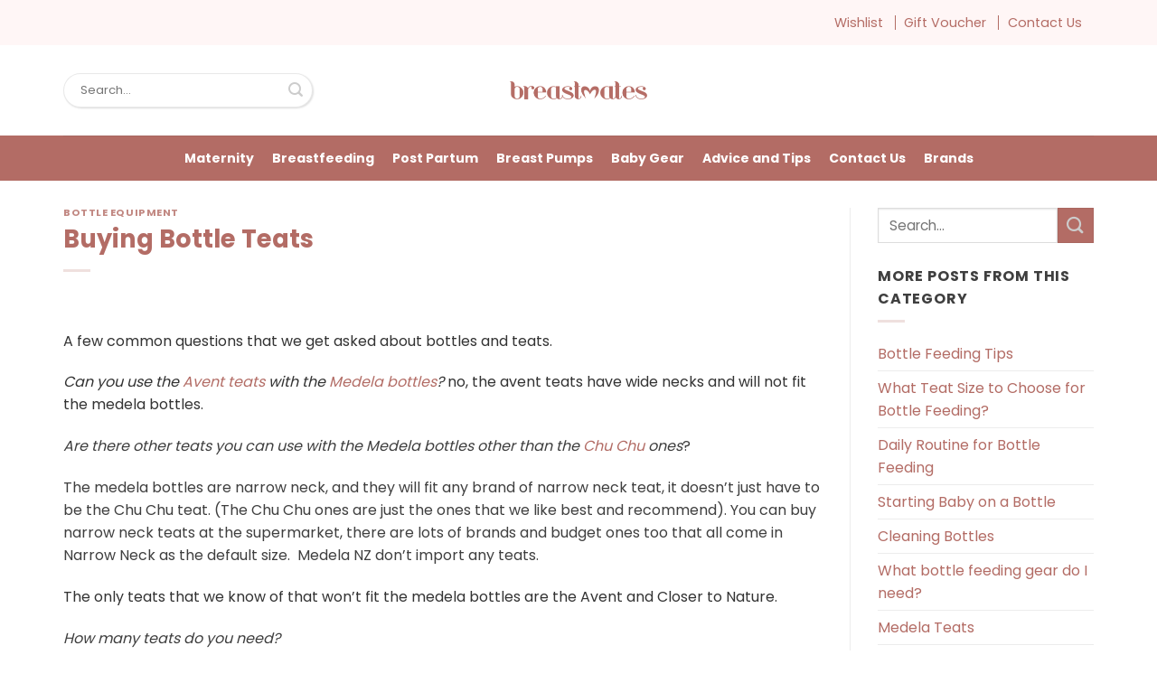

--- FILE ---
content_type: text/html; charset=UTF-8
request_url: https://blog.breastmates.co.nz/advice-and-tips/bottle-feeding/bottle-equipment/buying-bottle-teats/
body_size: 23344
content:
<!DOCTYPE html>
<html lang="en-US" class="loading-site no-js">
<head>
	<meta charset="UTF-8" />
	<link rel="profile" href="https://gmpg.org/xfn/11" />
	<link rel="pingback" href="https://blog.breastmates.co.nz/xmlrpc.php" />

	<script>(function(html){html.className = html.className.replace(/\bno-js\b/,'js')})(document.documentElement);</script>
<meta name='robots' content='index, follow, max-image-preview:large, max-snippet:-1, max-video-preview:-1' />
	<style>img:is([sizes="auto" i], [sizes^="auto," i]) { contain-intrinsic-size: 3000px 1500px }</style>
	<meta name="viewport" content="width=device-width, initial-scale=1" />
	<!-- This site is optimized with the Yoast SEO plugin v26.0 - https://yoast.com/wordpress/plugins/seo/ -->
	<title>Buying Bottle Teats</title>
	<meta name="description" content="Common questions on bottle teats and buying gear for baby. How many bottles and teats do i need?" />
	<link rel="canonical" href="https://blog.breastmates.co.nz/advice-and-tips/bottle-feeding/bottle-equipment/buying-bottle-teats/" />
	<meta property="og:locale" content="en_US" />
	<meta property="og:type" content="article" />
	<meta property="og:title" content="Buying Bottle Teats" />
	<meta property="og:description" content="Common questions on bottle teats and buying gear for baby. How many bottles and teats do i need?" />
	<meta property="og:url" content="http://blog.breastmates.co.nz/advice-and-tips/bottle-feeding/bottle-equipment/buying-bottle-teats/" />
	<meta property="og:site_name" content="Breastmates Blog" />
	<meta property="article:published_time" content="2014-10-02T17:02:54+00:00" />
	<meta name="author" content="Franny" />
	<meta name="twitter:label1" content="Written by" />
	<meta name="twitter:data1" content="Franny" />
	<meta name="twitter:label2" content="Est. reading time" />
	<meta name="twitter:data2" content="1 minute" />
	<script type="application/ld+json" class="yoast-schema-graph">{"@context":"https://schema.org","@graph":[{"@type":"WebPage","@id":"http://blog.breastmates.co.nz/advice-and-tips/bottle-feeding/bottle-equipment/buying-bottle-teats/","url":"http://blog.breastmates.co.nz/advice-and-tips/bottle-feeding/bottle-equipment/buying-bottle-teats/","name":"Buying Bottle Teats","isPartOf":{"@id":"http://blog.breastmates.co.nz/#website"},"datePublished":"2014-10-02T17:02:54+00:00","author":{"@id":"http://blog.breastmates.co.nz/#/schema/person/6c2fbaca3c46c230223dc05640413dd7"},"description":"Common questions on bottle teats and buying gear for baby. How many bottles and teats do i need?","breadcrumb":{"@id":"http://blog.breastmates.co.nz/advice-and-tips/bottle-feeding/bottle-equipment/buying-bottle-teats/#breadcrumb"},"inLanguage":"en-US","potentialAction":[{"@type":"ReadAction","target":["http://blog.breastmates.co.nz/advice-and-tips/bottle-feeding/bottle-equipment/buying-bottle-teats/"]}]},{"@type":"BreadcrumbList","@id":"http://blog.breastmates.co.nz/advice-and-tips/bottle-feeding/bottle-equipment/buying-bottle-teats/#breadcrumb","itemListElement":[{"@type":"ListItem","position":1,"name":"Home","item":"http://blog.breastmates.co.nz/"},{"@type":"ListItem","position":2,"name":"Buying Bottle Teats"}]},{"@type":"WebSite","@id":"http://blog.breastmates.co.nz/#website","url":"http://blog.breastmates.co.nz/","name":"Breastmates Blog","description":"loved by mums since 2004","potentialAction":[{"@type":"SearchAction","target":{"@type":"EntryPoint","urlTemplate":"http://blog.breastmates.co.nz/?s={search_term_string}"},"query-input":{"@type":"PropertyValueSpecification","valueRequired":true,"valueName":"search_term_string"}}],"inLanguage":"en-US"},{"@type":"Person","@id":"http://blog.breastmates.co.nz/#/schema/person/6c2fbaca3c46c230223dc05640413dd7","name":"Franny","image":{"@type":"ImageObject","inLanguage":"en-US","@id":"http://blog.breastmates.co.nz/#/schema/person/image/","url":"https://secure.gravatar.com/avatar/5eadf7830fce20b46ea13b7773c3f3db7557c1929b7934a4dba19a3c74c769c7?s=96&d=mm&r=g","contentUrl":"https://secure.gravatar.com/avatar/5eadf7830fce20b46ea13b7773c3f3db7557c1929b7934a4dba19a3c74c769c7?s=96&d=mm&r=g","caption":"Franny"},"url":"https://blog.breastmates.co.nz/author/franny/"}]}</script>
	<!-- / Yoast SEO plugin. -->


<link rel='prefetch' href='https://blog.breastmates.co.nz/wp-content/themes/flatsome/assets/js/flatsome.js?ver=e1ad26bd5672989785e1' />
<link rel='prefetch' href='https://blog.breastmates.co.nz/wp-content/themes/flatsome/assets/js/chunk.slider.js?ver=3.19.12' />
<link rel='prefetch' href='https://blog.breastmates.co.nz/wp-content/themes/flatsome/assets/js/chunk.popups.js?ver=3.19.12' />
<link rel='prefetch' href='https://blog.breastmates.co.nz/wp-content/themes/flatsome/assets/js/chunk.tooltips.js?ver=3.19.12' />
<link rel="alternate" type="application/rss+xml" title="Breastmates Blog &raquo; Feed" href="https://blog.breastmates.co.nz/feed/" />
<link rel="alternate" type="application/rss+xml" title="Breastmates Blog &raquo; Comments Feed" href="https://blog.breastmates.co.nz/comments/feed/" />
<script type="text/javascript">
/* <![CDATA[ */
window._wpemojiSettings = {"baseUrl":"https:\/\/s.w.org\/images\/core\/emoji\/16.0.1\/72x72\/","ext":".png","svgUrl":"https:\/\/s.w.org\/images\/core\/emoji\/16.0.1\/svg\/","svgExt":".svg","source":{"concatemoji":"https:\/\/blog.breastmates.co.nz\/wp-includes\/js\/wp-emoji-release.min.js?ver=6.8.3"}};
/*! This file is auto-generated */
!function(s,n){var o,i,e;function c(e){try{var t={supportTests:e,timestamp:(new Date).valueOf()};sessionStorage.setItem(o,JSON.stringify(t))}catch(e){}}function p(e,t,n){e.clearRect(0,0,e.canvas.width,e.canvas.height),e.fillText(t,0,0);var t=new Uint32Array(e.getImageData(0,0,e.canvas.width,e.canvas.height).data),a=(e.clearRect(0,0,e.canvas.width,e.canvas.height),e.fillText(n,0,0),new Uint32Array(e.getImageData(0,0,e.canvas.width,e.canvas.height).data));return t.every(function(e,t){return e===a[t]})}function u(e,t){e.clearRect(0,0,e.canvas.width,e.canvas.height),e.fillText(t,0,0);for(var n=e.getImageData(16,16,1,1),a=0;a<n.data.length;a++)if(0!==n.data[a])return!1;return!0}function f(e,t,n,a){switch(t){case"flag":return n(e,"\ud83c\udff3\ufe0f\u200d\u26a7\ufe0f","\ud83c\udff3\ufe0f\u200b\u26a7\ufe0f")?!1:!n(e,"\ud83c\udde8\ud83c\uddf6","\ud83c\udde8\u200b\ud83c\uddf6")&&!n(e,"\ud83c\udff4\udb40\udc67\udb40\udc62\udb40\udc65\udb40\udc6e\udb40\udc67\udb40\udc7f","\ud83c\udff4\u200b\udb40\udc67\u200b\udb40\udc62\u200b\udb40\udc65\u200b\udb40\udc6e\u200b\udb40\udc67\u200b\udb40\udc7f");case"emoji":return!a(e,"\ud83e\udedf")}return!1}function g(e,t,n,a){var r="undefined"!=typeof WorkerGlobalScope&&self instanceof WorkerGlobalScope?new OffscreenCanvas(300,150):s.createElement("canvas"),o=r.getContext("2d",{willReadFrequently:!0}),i=(o.textBaseline="top",o.font="600 32px Arial",{});return e.forEach(function(e){i[e]=t(o,e,n,a)}),i}function t(e){var t=s.createElement("script");t.src=e,t.defer=!0,s.head.appendChild(t)}"undefined"!=typeof Promise&&(o="wpEmojiSettingsSupports",i=["flag","emoji"],n.supports={everything:!0,everythingExceptFlag:!0},e=new Promise(function(e){s.addEventListener("DOMContentLoaded",e,{once:!0})}),new Promise(function(t){var n=function(){try{var e=JSON.parse(sessionStorage.getItem(o));if("object"==typeof e&&"number"==typeof e.timestamp&&(new Date).valueOf()<e.timestamp+604800&&"object"==typeof e.supportTests)return e.supportTests}catch(e){}return null}();if(!n){if("undefined"!=typeof Worker&&"undefined"!=typeof OffscreenCanvas&&"undefined"!=typeof URL&&URL.createObjectURL&&"undefined"!=typeof Blob)try{var e="postMessage("+g.toString()+"("+[JSON.stringify(i),f.toString(),p.toString(),u.toString()].join(",")+"));",a=new Blob([e],{type:"text/javascript"}),r=new Worker(URL.createObjectURL(a),{name:"wpTestEmojiSupports"});return void(r.onmessage=function(e){c(n=e.data),r.terminate(),t(n)})}catch(e){}c(n=g(i,f,p,u))}t(n)}).then(function(e){for(var t in e)n.supports[t]=e[t],n.supports.everything=n.supports.everything&&n.supports[t],"flag"!==t&&(n.supports.everythingExceptFlag=n.supports.everythingExceptFlag&&n.supports[t]);n.supports.everythingExceptFlag=n.supports.everythingExceptFlag&&!n.supports.flag,n.DOMReady=!1,n.readyCallback=function(){n.DOMReady=!0}}).then(function(){return e}).then(function(){var e;n.supports.everything||(n.readyCallback(),(e=n.source||{}).concatemoji?t(e.concatemoji):e.wpemoji&&e.twemoji&&(t(e.twemoji),t(e.wpemoji)))}))}((window,document),window._wpemojiSettings);
/* ]]> */
</script>
<style id='wp-emoji-styles-inline-css' type='text/css'>

	img.wp-smiley, img.emoji {
		display: inline !important;
		border: none !important;
		box-shadow: none !important;
		height: 1em !important;
		width: 1em !important;
		margin: 0 0.07em !important;
		vertical-align: -0.1em !important;
		background: none !important;
		padding: 0 !important;
	}
</style>
<style id='wp-block-library-inline-css' type='text/css'>
:root{--wp-admin-theme-color:#007cba;--wp-admin-theme-color--rgb:0,124,186;--wp-admin-theme-color-darker-10:#006ba1;--wp-admin-theme-color-darker-10--rgb:0,107,161;--wp-admin-theme-color-darker-20:#005a87;--wp-admin-theme-color-darker-20--rgb:0,90,135;--wp-admin-border-width-focus:2px;--wp-block-synced-color:#7a00df;--wp-block-synced-color--rgb:122,0,223;--wp-bound-block-color:var(--wp-block-synced-color)}@media (min-resolution:192dpi){:root{--wp-admin-border-width-focus:1.5px}}.wp-element-button{cursor:pointer}:root{--wp--preset--font-size--normal:16px;--wp--preset--font-size--huge:42px}:root .has-very-light-gray-background-color{background-color:#eee}:root .has-very-dark-gray-background-color{background-color:#313131}:root .has-very-light-gray-color{color:#eee}:root .has-very-dark-gray-color{color:#313131}:root .has-vivid-green-cyan-to-vivid-cyan-blue-gradient-background{background:linear-gradient(135deg,#00d084,#0693e3)}:root .has-purple-crush-gradient-background{background:linear-gradient(135deg,#34e2e4,#4721fb 50%,#ab1dfe)}:root .has-hazy-dawn-gradient-background{background:linear-gradient(135deg,#faaca8,#dad0ec)}:root .has-subdued-olive-gradient-background{background:linear-gradient(135deg,#fafae1,#67a671)}:root .has-atomic-cream-gradient-background{background:linear-gradient(135deg,#fdd79a,#004a59)}:root .has-nightshade-gradient-background{background:linear-gradient(135deg,#330968,#31cdcf)}:root .has-midnight-gradient-background{background:linear-gradient(135deg,#020381,#2874fc)}.has-regular-font-size{font-size:1em}.has-larger-font-size{font-size:2.625em}.has-normal-font-size{font-size:var(--wp--preset--font-size--normal)}.has-huge-font-size{font-size:var(--wp--preset--font-size--huge)}.has-text-align-center{text-align:center}.has-text-align-left{text-align:left}.has-text-align-right{text-align:right}#end-resizable-editor-section{display:none}.aligncenter{clear:both}.items-justified-left{justify-content:flex-start}.items-justified-center{justify-content:center}.items-justified-right{justify-content:flex-end}.items-justified-space-between{justify-content:space-between}.screen-reader-text{border:0;clip-path:inset(50%);height:1px;margin:-1px;overflow:hidden;padding:0;position:absolute;width:1px;word-wrap:normal!important}.screen-reader-text:focus{background-color:#ddd;clip-path:none;color:#444;display:block;font-size:1em;height:auto;left:5px;line-height:normal;padding:15px 23px 14px;text-decoration:none;top:5px;width:auto;z-index:100000}html :where(.has-border-color){border-style:solid}html :where([style*=border-top-color]){border-top-style:solid}html :where([style*=border-right-color]){border-right-style:solid}html :where([style*=border-bottom-color]){border-bottom-style:solid}html :where([style*=border-left-color]){border-left-style:solid}html :where([style*=border-width]){border-style:solid}html :where([style*=border-top-width]){border-top-style:solid}html :where([style*=border-right-width]){border-right-style:solid}html :where([style*=border-bottom-width]){border-bottom-style:solid}html :where([style*=border-left-width]){border-left-style:solid}html :where(img[class*=wp-image-]){height:auto;max-width:100%}:where(figure){margin:0 0 1em}html :where(.is-position-sticky){--wp-admin--admin-bar--position-offset:var(--wp-admin--admin-bar--height,0px)}@media screen and (max-width:600px){html :where(.is-position-sticky){--wp-admin--admin-bar--position-offset:0px}}
</style>
<link rel='stylesheet' id='contact-form-7-css' href='https://blog.breastmates.co.nz/wp-content/plugins/contact-form-7/includes/css/styles.css?ver=6.1.2' type='text/css' media='all' />
<link rel='stylesheet' id='megamenu-css' href='https://blog.breastmates.co.nz/wp-content/uploads/maxmegamenu/style.css?ver=868979' type='text/css' media='all' />
<link rel='stylesheet' id='dashicons-css' href='https://blog.breastmates.co.nz/wp-includes/css/dashicons.min.css?ver=6.8.3' type='text/css' media='all' />
<link rel='stylesheet' id='flatsome-main-css' href='https://blog.breastmates.co.nz/wp-content/themes/flatsome/assets/css/flatsome.css?ver=3.19.12' type='text/css' media='all' />
<style id='flatsome-main-inline-css' type='text/css'>
@font-face {
				font-family: "fl-icons";
				font-display: block;
				src: url(https://blog.breastmates.co.nz/wp-content/themes/flatsome/assets/css/icons/fl-icons.eot?v=3.19.12);
				src:
					url(https://blog.breastmates.co.nz/wp-content/themes/flatsome/assets/css/icons/fl-icons.eot#iefix?v=3.19.12) format("embedded-opentype"),
					url(https://blog.breastmates.co.nz/wp-content/themes/flatsome/assets/css/icons/fl-icons.woff2?v=3.19.12) format("woff2"),
					url(https://blog.breastmates.co.nz/wp-content/themes/flatsome/assets/css/icons/fl-icons.ttf?v=3.19.12) format("truetype"),
					url(https://blog.breastmates.co.nz/wp-content/themes/flatsome/assets/css/icons/fl-icons.woff?v=3.19.12) format("woff"),
					url(https://blog.breastmates.co.nz/wp-content/themes/flatsome/assets/css/icons/fl-icons.svg?v=3.19.12#fl-icons) format("svg");
			}
</style>
<link rel='stylesheet' id='flatsome-style-css' href='https://blog.breastmates.co.nz/wp-content/themes/breastmates/style.css?ver=3.0' type='text/css' media='all' />
<script type="text/javascript" src="https://blog.breastmates.co.nz/wp-includes/js/jquery/jquery.min.js?ver=3.7.1" id="jquery-core-js"></script>
<script type="text/javascript" src="https://blog.breastmates.co.nz/wp-includes/js/jquery/jquery-migrate.min.js?ver=3.4.1" id="jquery-migrate-js"></script>
<link rel="https://api.w.org/" href="https://blog.breastmates.co.nz/wp-json/" /><link rel="alternate" title="JSON" type="application/json" href="https://blog.breastmates.co.nz/wp-json/wp/v2/posts/1909" /><link rel="EditURI" type="application/rsd+xml" title="RSD" href="https://blog.breastmates.co.nz/xmlrpc.php?rsd" />
<meta name="generator" content="WordPress 6.8.3" />
<link rel='shortlink' href='https://blog.breastmates.co.nz/?p=1909' />
<link rel="alternate" title="oEmbed (JSON)" type="application/json+oembed" href="https://blog.breastmates.co.nz/wp-json/oembed/1.0/embed?url=https%3A%2F%2Fblog.breastmates.co.nz%2Fadvice-and-tips%2Fbottle-feeding%2Fbottle-equipment%2Fbuying-bottle-teats%2F" />
<link rel="alternate" title="oEmbed (XML)" type="text/xml+oembed" href="https://blog.breastmates.co.nz/wp-json/oembed/1.0/embed?url=https%3A%2F%2Fblog.breastmates.co.nz%2Fadvice-and-tips%2Fbottle-feeding%2Fbottle-equipment%2Fbuying-bottle-teats%2F&#038;format=xml" />
<!-- Google Tag Manager -->
<script>(function(w,d,s,l,i){w[l]=w[l]||[];w[l].push({'gtm.start':
new Date().getTime(),event:'gtm.js'});var f=d.getElementsByTagName(s)[0],
j=d.createElement(s),dl=l!='dataLayer'?'&l='+l:'';j.async=true;j.src=
'https://www.googletagmanager.com/gtm.js?id='+i+dl;f.parentNode.insertBefore(j,f);
})(window,document,'script','dataLayer','GTM-KKL5R54');</script>
<!-- End Google Tag Manager --><link rel="icon" href="https://blog.breastmates.co.nz/wp-content/uploads/2023/05/cropped-favicon-32x32.webp" sizes="32x32" />
<link rel="icon" href="https://blog.breastmates.co.nz/wp-content/uploads/2023/05/cropped-favicon-192x192.webp" sizes="192x192" />
<link rel="apple-touch-icon" href="https://blog.breastmates.co.nz/wp-content/uploads/2023/05/cropped-favicon-180x180.webp" />
<meta name="msapplication-TileImage" content="https://blog.breastmates.co.nz/wp-content/uploads/2023/05/cropped-favicon-270x270.webp" />
<style id="custom-css" type="text/css">:root {--primary-color: #b36c65;--fs-color-primary: #b36c65;--fs-color-secondary: #b36c65;--fs-color-success: #7a9c59;--fs-color-alert: #b20000;--fs-experimental-link-color: #b36c65;--fs-experimental-link-color-hover: #904b45;}.tooltipster-base {--tooltip-color: #fff;--tooltip-bg-color: #000;}.off-canvas-right .mfp-content, .off-canvas-left .mfp-content {--drawer-width: 300px;}.container-width, .full-width .ubermenu-nav, .container, .row{max-width: 1170px}.row.row-collapse{max-width: 1140px}.row.row-small{max-width: 1162.5px}.row.row-large{max-width: 1200px}.header-main{height: 100px}#logo img{max-height: 100px}#logo{width:152px;}.header-bottom{min-height: 50px}.header-top{min-height: 50px}.transparent .header-main{height: 90px}.transparent #logo img{max-height: 90px}.has-transparent + .page-title:first-of-type,.has-transparent + #main > .page-title,.has-transparent + #main > div > .page-title,.has-transparent + #main .page-header-wrapper:first-of-type .page-title{padding-top: 170px;}.header.show-on-scroll,.stuck .header-main{height:70px!important}.stuck #logo img{max-height: 70px!important}.search-form{ width: 60%;}.header-bg-color {background-color: rgba(255,255,255,0.9)}.header-bottom {background-color: #b36c65}.header-main .nav > li > a{line-height: 16px }.stuck .header-main .nav > li > a{line-height: 50px }.header-bottom-nav > li > a{line-height: 16px }@media (max-width: 549px) {.header-main{height: 70px}#logo img{max-height: 70px}}.main-menu-overlay{background-color: #ffffff}body{color: #3f3f3f}h1,h2,h3,h4,h5,h6,.heading-font{color: #b36c65;}body{font-family: Poppins, sans-serif;}body {font-weight: 400;font-style: normal;}.nav > li > a {font-family: Poppins, sans-serif;}.mobile-sidebar-levels-2 .nav > li > ul > li > a {font-family: Poppins, sans-serif;}.nav > li > a,.mobile-sidebar-levels-2 .nav > li > ul > li > a {font-weight: 700;font-style: normal;}h1,h2,h3,h4,h5,h6,.heading-font, .off-canvas-center .nav-sidebar.nav-vertical > li > a{font-family: Poppins, sans-serif;}h1,h2,h3,h4,h5,h6,.heading-font,.banner h1,.banner h2 {font-weight: 700;font-style: normal;}.alt-font{font-family: "Dancing Script", sans-serif;}.alt-font {font-weight: 400!important;font-style: normal!important;}.header:not(.transparent) .header-bottom-nav.nav > li > a{color: #ffffff;}.header:not(.transparent) .header-bottom-nav.nav > li > a:hover,.header:not(.transparent) .header-bottom-nav.nav > li.active > a,.header:not(.transparent) .header-bottom-nav.nav > li.current > a,.header:not(.transparent) .header-bottom-nav.nav > li > a.active,.header:not(.transparent) .header-bottom-nav.nav > li > a.current{color: #ffffff;}.header-bottom-nav.nav-line-bottom > li > a:before,.header-bottom-nav.nav-line-grow > li > a:before,.header-bottom-nav.nav-line > li > a:before,.header-bottom-nav.nav-box > li > a:hover,.header-bottom-nav.nav-box > li.active > a,.header-bottom-nav.nav-pills > li > a:hover,.header-bottom-nav.nav-pills > li.active > a{color:#FFF!important;background-color: #ffffff;}.absolute-footer, html{background-color: #ffffff}.nav-vertical-fly-out > li + li {border-top-width: 1px; border-top-style: solid;}/* Custom CSS */.header-top {background-color: #fff6f6 !important;color: #B46C65;}.nav.nav-small>li>a {color: #b46c65 !important;}#head-delivery {font-size: 13px;color: #b36d66;font-weight: 600;letter-spacing: 0.6px;}li#menu-item-6341, li#menu-item-6342 {border-right: solid #b36c64 1px;line-height: 6px;}.form-flat input:not([type="submit"]) {background-color: rgba(255, 255, 255, 0.03);}.nav-spacing-xlarge>li {margin: 0 26px;}.searchform .button.icon i {font-size: 1.2em;color: #cccccc;}.icon-box .icon-box-img {margin-left: auto;margin-right: auto;}.page-id-6352 .left {border-right: solid 1px #efefef;border-bottom: solid 1px #efefef;padding-bottom: 10px}.page-id-6352 .right {border-left: solid 1px #efefef;border-bottom: solid 1px #efefef;padding-bottom: 10px}.page-id-6352 .right {padding-left: 10px;}.page-id-6352 .middle {border-bottom: solid 1px #efefef;padding-bottom: 10px}.taxonomy-description {display: none;}.archive-page-header .page-title {text-align: left;font-size: 35px;}.nav-vertical>li>ul li a {transition: color .2s;color: #b36c65;}.nav-sidebar.nav-vertical>li+li {border-top: 1px solid #ffffff;}.nav>li>a {color: #b36c65;}i[class^="icon-"], i[class*=" icon-"] {color: #b36c65;}.nav-sidebar.nav-vertical>li.menu-item.active {background-color: rgba(255, 255, 255, 0.05);}.nav>li.active>a {color: #b36c65;}.off-canvas-left .mfp-content {width: 350px;}.badge.top {display: none;}@media (min-width: 850px) { .nav-divided>li {margin: 0 0.3em;padding-right: 13px;}}.form-flat input:not([type="submit"]), .form-flat textarea, .form-flat select {box-shadow: 1px 1px 2px #dddddd;padding: 18px;}.nav-center {font-size: 14px;text-transform: capitalize}article.footer-column {max-width: 25%;float: left;display: block;}#section_327811470 {padding-top: 30px;padding-bottom: 30px;max-width: 1200px;width: auto;margin-left: auto;margin-right: auto;}.dori-footer-nav li {margin-bottom: 1em;list-style: none;margin-left: 10px !important;padding-right: 50px;font-size: 14px;}.facebook {margin-left: 70px;}.twitter {margin-left: 20px;}.instagram {margin-left: 20px;}a.dori-foot-links {color: #b36c64;padding: 15px;font-size: 13px;line-height: 10px;}.lower-foot {border-top: solid 1px #b36c6461;}.dori-copyright {font-size: 12px;color: #b36c64;}.nav-dropdown-default .nav-column li>a, .nav-dropdown.nav-dropdown-default>li>a {border-bottom: 0px solid #ececec;color: #b36c65;}.nav-dropdown {position: absolute;min-width: 1140px;}.nav-dropdown>li.nav-dropdown-col, .nav-dropdown>li.image-column {min-width: 200px;}.nav-dropdown li.image-column>a img {margin: 23px -23px;}.bold a {font-weight: bold;}.is-outline {color: #b36c65;}footer.entry-meta {font-size: .8em;border-top: 1px solid #b36c65;border-bottom: 2px solid #b36c65;padding: .5em 0 .6em;}label {color: #b36c65;}.is-divider {background-color: rgba(179, 108, 101, 0.21);}.post-meta.is-small {display: none;}.box-blog-post .is-divider {height: 0px;}.article-inner b, .article-inner strong {font-weight: 300;}.top-bar-nav.nav>li>a {font-size: 0.9em;}.dori-sidebar li {list-style: none;margin-bottom: .3em;text-align: left;margin: 0;border-top: 1px solid #ececec;padding: 10px 10px}.dori-sidebar {border-left: 1px solid #ececec;}#mega-menu-wrap-primary #mega-menu-primary img {max-width: 70px !important;}.label-new.menu-item > a:after{content:"New";}.label-hot.menu-item > a:after{content:"Hot";}.label-sale.menu-item > a:after{content:"Sale";}.label-popular.menu-item > a:after{content:"Popular";}</style>		<style type="text/css" id="wp-custom-css">
			.grecaptcha-badge { 
    visibility: hidden;
}		</style>
		<style id="kirki-inline-styles">/* devanagari */
@font-face {
  font-family: 'Poppins';
  font-style: normal;
  font-weight: 400;
  font-display: swap;
  src: url(https://blog.breastmates.co.nz/wp-content/fonts/poppins/pxiEyp8kv8JHgFVrJJbecmNE.woff2) format('woff2');
  unicode-range: U+0900-097F, U+1CD0-1CF9, U+200C-200D, U+20A8, U+20B9, U+20F0, U+25CC, U+A830-A839, U+A8E0-A8FF, U+11B00-11B09;
}
/* latin-ext */
@font-face {
  font-family: 'Poppins';
  font-style: normal;
  font-weight: 400;
  font-display: swap;
  src: url(https://blog.breastmates.co.nz/wp-content/fonts/poppins/pxiEyp8kv8JHgFVrJJnecmNE.woff2) format('woff2');
  unicode-range: U+0100-02BA, U+02BD-02C5, U+02C7-02CC, U+02CE-02D7, U+02DD-02FF, U+0304, U+0308, U+0329, U+1D00-1DBF, U+1E00-1E9F, U+1EF2-1EFF, U+2020, U+20A0-20AB, U+20AD-20C0, U+2113, U+2C60-2C7F, U+A720-A7FF;
}
/* latin */
@font-face {
  font-family: 'Poppins';
  font-style: normal;
  font-weight: 400;
  font-display: swap;
  src: url(https://blog.breastmates.co.nz/wp-content/fonts/poppins/pxiEyp8kv8JHgFVrJJfecg.woff2) format('woff2');
  unicode-range: U+0000-00FF, U+0131, U+0152-0153, U+02BB-02BC, U+02C6, U+02DA, U+02DC, U+0304, U+0308, U+0329, U+2000-206F, U+20AC, U+2122, U+2191, U+2193, U+2212, U+2215, U+FEFF, U+FFFD;
}
/* devanagari */
@font-face {
  font-family: 'Poppins';
  font-style: normal;
  font-weight: 700;
  font-display: swap;
  src: url(https://blog.breastmates.co.nz/wp-content/fonts/poppins/pxiByp8kv8JHgFVrLCz7Z11lFc-K.woff2) format('woff2');
  unicode-range: U+0900-097F, U+1CD0-1CF9, U+200C-200D, U+20A8, U+20B9, U+20F0, U+25CC, U+A830-A839, U+A8E0-A8FF, U+11B00-11B09;
}
/* latin-ext */
@font-face {
  font-family: 'Poppins';
  font-style: normal;
  font-weight: 700;
  font-display: swap;
  src: url(https://blog.breastmates.co.nz/wp-content/fonts/poppins/pxiByp8kv8JHgFVrLCz7Z1JlFc-K.woff2) format('woff2');
  unicode-range: U+0100-02BA, U+02BD-02C5, U+02C7-02CC, U+02CE-02D7, U+02DD-02FF, U+0304, U+0308, U+0329, U+1D00-1DBF, U+1E00-1E9F, U+1EF2-1EFF, U+2020, U+20A0-20AB, U+20AD-20C0, U+2113, U+2C60-2C7F, U+A720-A7FF;
}
/* latin */
@font-face {
  font-family: 'Poppins';
  font-style: normal;
  font-weight: 700;
  font-display: swap;
  src: url(https://blog.breastmates.co.nz/wp-content/fonts/poppins/pxiByp8kv8JHgFVrLCz7Z1xlFQ.woff2) format('woff2');
  unicode-range: U+0000-00FF, U+0131, U+0152-0153, U+02BB-02BC, U+02C6, U+02DA, U+02DC, U+0304, U+0308, U+0329, U+2000-206F, U+20AC, U+2122, U+2191, U+2193, U+2212, U+2215, U+FEFF, U+FFFD;
}/* vietnamese */
@font-face {
  font-family: 'Dancing Script';
  font-style: normal;
  font-weight: 400;
  font-display: swap;
  src: url(https://blog.breastmates.co.nz/wp-content/fonts/dancing-script/If2cXTr6YS-zF4S-kcSWSVi_sxjsohD9F50Ruu7BMSo3Rep8ltA.woff2) format('woff2');
  unicode-range: U+0102-0103, U+0110-0111, U+0128-0129, U+0168-0169, U+01A0-01A1, U+01AF-01B0, U+0300-0301, U+0303-0304, U+0308-0309, U+0323, U+0329, U+1EA0-1EF9, U+20AB;
}
/* latin-ext */
@font-face {
  font-family: 'Dancing Script';
  font-style: normal;
  font-weight: 400;
  font-display: swap;
  src: url(https://blog.breastmates.co.nz/wp-content/fonts/dancing-script/If2cXTr6YS-zF4S-kcSWSVi_sxjsohD9F50Ruu7BMSo3ROp8ltA.woff2) format('woff2');
  unicode-range: U+0100-02BA, U+02BD-02C5, U+02C7-02CC, U+02CE-02D7, U+02DD-02FF, U+0304, U+0308, U+0329, U+1D00-1DBF, U+1E00-1E9F, U+1EF2-1EFF, U+2020, U+20A0-20AB, U+20AD-20C0, U+2113, U+2C60-2C7F, U+A720-A7FF;
}
/* latin */
@font-face {
  font-family: 'Dancing Script';
  font-style: normal;
  font-weight: 400;
  font-display: swap;
  src: url(https://blog.breastmates.co.nz/wp-content/fonts/dancing-script/If2cXTr6YS-zF4S-kcSWSVi_sxjsohD9F50Ruu7BMSo3Sup8.woff2) format('woff2');
  unicode-range: U+0000-00FF, U+0131, U+0152-0153, U+02BB-02BC, U+02C6, U+02DA, U+02DC, U+0304, U+0308, U+0329, U+2000-206F, U+20AC, U+2122, U+2191, U+2193, U+2212, U+2215, U+FEFF, U+FFFD;
}</style><style type="text/css">/** Mega Menu CSS: fs **/</style>
</head>

<body class="wp-singular post-template-default single single-post postid-1909 single-format-standard wp-theme-flatsome wp-child-theme-breastmates mega-menu-primary lightbox nav-dropdown-has-arrow nav-dropdown-has-shadow nav-dropdown-has-border">


<a class="skip-link screen-reader-text" href="#main">Skip to content</a>

<div id="wrapper">

	
	<header id="header" class="header has-sticky sticky-jump">
		<div class="header-wrapper">
			<div id="top-bar" class="header-top hide-for-sticky nav-dark">
    <div class="flex-row container">
      <div class="flex-col hide-for-medium flex-left">
          <ul class="nav nav-left medium-nav-center nav-small  nav-divided">
                        </ul>
      </div>

      <div class="flex-col hide-for-medium flex-center">
          <ul class="nav nav-center nav-small  nav-divided">
                        </ul>
      </div>

      <div class="flex-col hide-for-medium flex-right">
         <ul class="nav top-bar-nav nav-right nav-small  nav-divided">
              <li id="menu-item-6341" class="menu-item menu-item-type-custom menu-item-object-custom menu-item-6341 menu-item-design-default"><a href="https://www.breastmates.co.nz/login.php?from=wishlist.php%3F" class="nav-top-link">Wishlist</a></li>
<li id="menu-item-6342" class="menu-item menu-item-type-custom menu-item-object-custom menu-item-6342 menu-item-design-default"><a href="https://www.breastmates.co.nz/giftcertificates.php" class="nav-top-link">Gift Voucher</a></li>
<li id="menu-item-6343" class="menu-item menu-item-type-custom menu-item-object-custom menu-item-6343 menu-item-design-default"><a href="https://www.breastmates.co.nz/contact-us" class="nav-top-link">Contact Us</a></li>
          </ul>
      </div>

            <div class="flex-col show-for-medium flex-grow">
          <ul class="nav nav-center nav-small mobile-nav  nav-divided">
                        </ul>
      </div>
      
    </div>
</div>
<div id="masthead" class="header-main show-logo-center hide-for-sticky">
      <div class="header-inner flex-row container logo-center medium-logo-center" role="navigation">

          <!-- Logo -->
          <div id="logo" class="flex-col logo">
            
<!-- Header logo -->
<a href="https://blog.breastmates.co.nz/" title="Breastmates Blog - loved by mums since 2004" rel="home">
		<img width="602" height="80" src="https://blog.breastmates.co.nz/wp-content/uploads/2019/06/breastmates_logo.png" class="header_logo header-logo" alt="Breastmates Blog"/><img  width="151" height="20" src="https://blog.breastmates.co.nz/wp-content/uploads/2019/07/logo-white.png" class="header-logo-dark" alt="Breastmates Blog"/></a>
          </div>

          <!-- Mobile Left Elements -->
          <div class="flex-col show-for-medium flex-left">
            <ul class="mobile-nav nav nav-left ">
              <li class="nav-icon has-icon">
  		<a href="#" data-open="#main-menu" data-pos="left" data-bg="main-menu-overlay" data-color="" class="is-small" aria-label="Menu" aria-controls="main-menu" aria-expanded="false">

		  <i class="icon-menu" ></i>
		  		</a>
	</li>
            </ul>
          </div>

          <!-- Left Elements -->
          <div class="flex-col hide-for-medium flex-left
            ">
            <ul class="header-nav header-nav-main nav nav-left  nav-uppercase" >
              <li class="header-search-form search-form html relative has-icon">
	<div class="header-search-form-wrapper">
		<div class="searchform-wrapper ux-search-box relative form-flat is-normal"><form method="get" class="searchform" action="https://blog.breastmates.co.nz/" role="search">
		<div class="flex-row relative">
			<div class="flex-col flex-grow">
	   	   <input type="search" class="search-field mb-0" name="s" value="" id="s" placeholder="Search&hellip;" />
			</div>
			<div class="flex-col">
				<button type="submit" class="ux-search-submit submit-button secondary button icon mb-0" aria-label="Submit">
					<i class="icon-search" ></i>				</button>
			</div>
		</div>
    <div class="live-search-results text-left z-top"></div>
</form>
</div>	</div>
</li>
            </ul>
          </div>

          <!-- Right Elements -->
          <div class="flex-col hide-for-medium flex-right">
            <ul class="header-nav header-nav-main nav nav-right  nav-uppercase">
                          </ul>
          </div>

          <!-- Mobile Right Elements -->
          <div class="flex-col show-for-medium flex-right">
            <ul class="mobile-nav nav nav-right ">
                          </ul>
          </div>

      </div>

            <div class="container"><div class="top-divider full-width"></div></div>
      </div>
<div id="wide-nav" class="header-bottom wide-nav nav-dark flex-has-center">
    <div class="flex-row container">

            
                        <div class="flex-col hide-for-medium flex-center">
                <ul class="nav header-nav header-bottom-nav nav-center  nav-size-large nav-spacing-xlarge">
                    <div id="mega-menu-wrap-primary" class="mega-menu-wrap"><div class="mega-menu-toggle"><div class="mega-toggle-blocks-left"></div><div class="mega-toggle-blocks-center"></div><div class="mega-toggle-blocks-right"><div class='mega-toggle-block mega-menu-toggle-block mega-toggle-block-1' id='mega-toggle-block-1' tabindex='0'><span class='mega-toggle-label' role='button' aria-expanded='false'><span class='mega-toggle-label-closed'>MENU</span><span class='mega-toggle-label-open'>MENU</span></span></div></div></div><ul id="mega-menu-primary" class="mega-menu max-mega-menu mega-menu-horizontal mega-no-js" data-event="hover" data-effect="fade_up" data-effect-speed="200" data-effect-mobile="disabled" data-effect-speed-mobile="0" data-panel-width="body" data-panel-inner-width=".row" data-mobile-force-width="false" data-second-click="go" data-document-click="collapse" data-vertical-behaviour="standard" data-breakpoint="600" data-unbind="true" data-mobile-state="collapse_all" data-mobile-direction="vertical" data-hover-intent-timeout="300" data-hover-intent-interval="100"><li class="mega-menu-item mega-menu-item-type-custom mega-menu-item-object-custom mega-menu-item-has-children mega-menu-megamenu mega-menu-grid mega-align-bottom-left mega-menu-grid mega-hide-arrow mega-menu-item-6335" id="mega-menu-item-6335"><a class="mega-menu-link" href="https://www.breastmates.co.nz/maternity" aria-expanded="false" tabindex="0">Maternity<span class="mega-indicator" aria-hidden="true"></span></a>
<ul class="mega-sub-menu" role='presentation'>
<li class="mega-menu-row" id="mega-menu-6335-0">
	<ul class="mega-sub-menu" style='--columns:12' role='presentation'>
<li class="mega-menu-column mega-menu-columns-3-of-12" style="--columns:12; --span:3" id="mega-menu-6335-0-0">
		<ul class="mega-sub-menu">
<li class="mega-menu-item mega-menu-item-type-custom mega-menu-item-object-custom mega-menu-item-has-children mega-menu-item-6467" id="mega-menu-item-6467"><a class="mega-menu-link" href="https://www.breastmates.co.nz/maternity-clothes">Maternity Clothes<span class="mega-indicator" aria-hidden="true"></span></a>
			<ul class="mega-sub-menu">
<li class="mega-menu-item mega-menu-item-type-custom mega-menu-item-object-custom mega-menu-item-6468" id="mega-menu-item-6468"><a class="mega-menu-link" href="https://www.breastmates.co.nz/maternity-clothes/maternity-tops">Short Sleeve Maternity Tops</a></li><li class="mega-menu-item mega-menu-item-type-custom mega-menu-item-object-custom mega-menu-item-6469" id="mega-menu-item-6469"><a class="mega-menu-link" href="https://www.breastmates.co.nz/maternity-clothes/maternity-tops-long">Long Sleeve Maternity Tops</a></li><li class="mega-menu-item mega-menu-item-type-custom mega-menu-item-object-custom mega-menu-item-6490" id="mega-menu-item-6490"><a class="mega-menu-link" href="https://www.breastmates.co.nz/maternity-clothes/maternity-tunics">Maternity Tunics</a></li><li class="mega-menu-item mega-menu-item-type-custom mega-menu-item-object-custom mega-menu-item-6491" id="mega-menu-item-6491"><a class="mega-menu-link" href="https://www.breastmates.co.nz/maternity-clothes/maternity-dresses">Maternity Dresses</a></li><li class="mega-menu-item mega-menu-item-type-custom mega-menu-item-object-custom mega-menu-item-6492" id="mega-menu-item-6492"><a class="mega-menu-link" href="https://www.breastmates.co.nz/maternity-clothes/maternity-pants">Maternity Pants</a></li><li class="mega-menu-item mega-menu-item-type-custom mega-menu-item-object-custom mega-menu-item-6493" id="mega-menu-item-6493"><a class="mega-menu-link" href="https://www.breastmates.co.nz/maternity-clothes/maternity-skirts">Maternity Skirts</a></li><li class="mega-menu-item mega-menu-item-type-custom mega-menu-item-object-custom mega-menu-item-6494" id="mega-menu-item-6494"><a class="mega-menu-link" href="https://www.breastmates.co.nz/maternity-clothes/maternity-sleepwear">Maternity Sleepwear</a></li>			</ul>
</li>		</ul>
</li><li class="mega-menu-column mega-menu-columns-3-of-12" style="--columns:12; --span:3" id="mega-menu-6335-0-1">
		<ul class="mega-sub-menu">
<li class="mega-menu-item mega-menu-item-type-custom mega-menu-item-object-custom mega-menu-item-has-children mega-menu-item-6472" id="mega-menu-item-6472"><a class="mega-menu-link" href="https://www.breastmates.co.nz/maternity-lingerie">Maternity Lingerie<span class="mega-indicator" aria-hidden="true"></span></a>
			<ul class="mega-sub-menu">
<li class="mega-menu-item mega-menu-item-type-custom mega-menu-item-object-custom mega-menu-item-6474" id="mega-menu-item-6474"><a class="mega-menu-link" href="https://www.breastmates.co.nz/maternity-lingerie/maternity-bras">Maternity Bras</a></li><li class="mega-menu-item mega-menu-item-type-custom mega-menu-item-object-custom mega-menu-item-6496" id="mega-menu-item-6496"><a class="mega-menu-link" href="https://www.breastmates.co.nz/maternity-lingerie/knickers">Knickers</a></li><li class="mega-menu-item mega-menu-item-type-custom mega-menu-item-object-custom mega-menu-item-6497" id="mega-menu-item-6497"><a class="mega-menu-link" href="https://www.breastmates.co.nz/maternity-lingerie/pj">PJs</a></li><li class="mega-menu-item mega-menu-item-type-custom mega-menu-item-object-custom mega-menu-item-6498" id="mega-menu-item-6498"><a class="mega-menu-link" href="https://www.breastmates.co.nz/maternity-lingerie/nighties">Nighties</a></li><li class="mega-menu-item mega-menu-item-type-custom mega-menu-item-object-custom mega-menu-item-6499" id="mega-menu-item-6499"><a class="mega-menu-link" href="https://www.breastmates.co.nz/maternity-lingerie/camisoles">Camisoles</a></li><li class="mega-menu-item mega-menu-item-type-custom mega-menu-item-object-custom mega-menu-item-6500" id="mega-menu-item-6500"><a class="mega-menu-link" href="https://www.breastmates.co.nz/maternity-lingerie/hosiery">Hosiery</a></li>			</ul>
</li>		</ul>
</li><li class="mega-menu-column mega-menu-columns-3-of-12" style="--columns:12; --span:3" id="mega-menu-6335-0-2">
		<ul class="mega-sub-menu">
<li class="mega-bold mega-menu-item mega-menu-item-type-custom mega-menu-item-object-custom mega-menu-item-6473 bold" id="mega-menu-item-6473"><a class="mega-menu-link" href="http://www.breastmates.co.nz/maternity-swimwear">Maternity Swimwear</a></li><li class="mega-bold mega-menu-item mega-menu-item-type-custom mega-menu-item-object-custom mega-menu-item-6475 bold" id="mega-menu-item-6475"><a class="mega-menu-link" href="https://www.breastmates.co.nz/maternity-clothes/maternity-aides">Maternity Aids</a></li><li class="mega-bold mega-menu-item mega-menu-item-type-custom mega-menu-item-object-custom mega-menu-item-6476 bold" id="mega-menu-item-6476"><a class="mega-menu-link" href="https://www.breastmates.co.nz/maternity-clothes/jewellery">Jewellery</a></li><li class="mega-bold mega-menu-item mega-menu-item-type-custom mega-menu-item-object-custom mega-menu-item-6477 bold" id="mega-menu-item-6477"><a class="mega-menu-link" href="https://www.breastmates.co.nz/new">New</a></li><li class="mega-bold mega-menu-item mega-menu-item-type-custom mega-menu-item-object-custom mega-menu-item-6478 bold" id="mega-menu-item-6478"><a class="mega-menu-link" href="https://www.breastmates.co.nz/sale">Sale</a></li><li class="mega-bold mega-menu-item mega-menu-item-type-custom mega-menu-item-object-custom mega-menu-item-6479 bold" id="mega-menu-item-6479"><a class="mega-menu-link" href="https://www.breastmates.co.nz/giftcertificates.php">Gift Vouchers</a></li>		</ul>
</li><li class="mega-menu-column mega-al-menu-girl mega-menu-columns-3-of-12 al-menu-girl" style="--columns:12; --span:3" id="mega-menu-6335-0-3"></li>	</ul>
</li></ul>
</li><li class="mega-menu-item mega-menu-item-type-custom mega-menu-item-object-custom mega-menu-item-has-children mega-menu-megamenu mega-menu-grid mega-align-bottom-left mega-menu-grid mega-hide-arrow mega-menu-item-6827" id="mega-menu-item-6827"><a class="mega-menu-link" href="https://www.breastmates.co.nz/breastfeeding" aria-expanded="false" tabindex="0">Breastfeeding<span class="mega-indicator" aria-hidden="true"></span></a>
<ul class="mega-sub-menu" role='presentation'>
<li class="mega-menu-row" id="mega-menu-6827-0">
	<ul class="mega-sub-menu" style='--columns:12' role='presentation'>
<li class="mega-menu-column mega-menu-columns-3-of-12" style="--columns:12; --span:3" id="mega-menu-6827-0-0">
		<ul class="mega-sub-menu">
<li class="mega-menu-item mega-menu-item-type-custom mega-menu-item-object-custom mega-menu-item-has-children mega-menu-item-6502" id="mega-menu-item-6502"><a class="mega-menu-link" href="https://www.breastmates.co.nz/breastfeeding-clothes">Breastfeeding Clothes<span class="mega-indicator" aria-hidden="true"></span></a>
			<ul class="mega-sub-menu">
<li class="mega-menu-item mega-menu-item-type-custom mega-menu-item-object-custom mega-menu-item-6503" id="mega-menu-item-6503"><a class="mega-menu-link" href="https://www.breastmates.co.nz/breastfeeding-clothes/feeding-singlets">Feeding Singlets</a></li><li class="mega-menu-item mega-menu-item-type-custom mega-menu-item-object-custom mega-menu-item-6504" id="mega-menu-item-6504"><a class="mega-menu-link" href="https://www.breastmates.co.nz/breastfeeding-clothes/activewear">Breastfeeding Activewear</a></li><li class="mega-menu-item mega-menu-item-type-custom mega-menu-item-object-custom mega-menu-item-6505" id="mega-menu-item-6505"><a class="mega-menu-link" href="https://www.breastmates.co.nz/breastfeeding-clothes/nursing-tops-short">Short Sleeve Breastfeeding Tops</a></li><li class="mega-menu-item mega-menu-item-type-custom mega-menu-item-object-custom mega-menu-item-6506" id="mega-menu-item-6506"><a class="mega-menu-link" href="https://www.breastmates.co.nz/breastfeeding-clothes/nursing-tops-long">Long Sleeve Breastfeeding Tops</a></li><li class="mega-menu-item mega-menu-item-type-custom mega-menu-item-object-custom mega-menu-item-6507" id="mega-menu-item-6507"><a class="mega-menu-link" href="https://www.breastmates.co.nz/breastfeeding-clothes/tunics-for-breastfeeding">Tunics for Breastfeeding</a></li><li class="mega-menu-item mega-menu-item-type-custom mega-menu-item-object-custom mega-menu-item-6508" id="mega-menu-item-6508"><a class="mega-menu-link" href="https://www.breastmates.co.nz/breastfeeding-clothes/nursing-dresses">Breastfeeding Dresses</a></li>			</ul>
</li><li class="mega-bold mega-menu-item mega-menu-item-type-custom mega-menu-item-object-custom mega-menu-item-6526 bold" id="mega-menu-item-6526"><a class="mega-menu-link" href="https://www.breastmates.co.nz/breastfeeding-clothes/wraps-covers">Nursing Covers and Wraps</a></li><li class="mega-bold mega-menu-item mega-menu-item-type-custom mega-menu-item-object-custom mega-menu-item-6530 bold" id="mega-menu-item-6530"><a class="mega-menu-link" href="https://www.breastmates.co.nz/breastfeeding/jewellery/">Jewellery</a></li>		</ul>
</li><li class="mega-menu-column mega-menu-columns-3-of-12" style="--columns:12; --span:3" id="mega-menu-6827-0-1">
		<ul class="mega-sub-menu">
<li class="mega-menu-item mega-menu-item-type-custom mega-menu-item-object-custom mega-menu-item-has-children mega-menu-item-6510" id="mega-menu-item-6510"><a class="mega-menu-link" href="https://www.breastmates.co.nz/nursing-lingerie">Nursing Lingerie<span class="mega-indicator" aria-hidden="true"></span></a>
			<ul class="mega-sub-menu">
<li class="mega-menu-item mega-menu-item-type-custom mega-menu-item-object-custom mega-menu-item-6511" id="mega-menu-item-6511"><a class="mega-menu-link" href="https://www.breastmates.co.nz/nursing-lingerie/nursing-bras/">Nursing Bras</a></li><li class="mega-menu-item mega-menu-item-type-custom mega-menu-item-object-custom mega-menu-item-6512" id="mega-menu-item-6512"><a class="mega-menu-link" href="https://www.breastmates.co.nz/nursing-lingerie/knickers/">Knickers</a></li><li class="mega-menu-item mega-menu-item-type-custom mega-menu-item-object-custom mega-menu-item-6513" id="mega-menu-item-6513"><a class="mega-menu-link" href="https://www.breastmates.co.nz/nursing-lingerie/pjs">PJs</a></li><li class="mega-menu-item mega-menu-item-type-custom mega-menu-item-object-custom mega-menu-item-6514" id="mega-menu-item-6514"><a class="mega-menu-link" href="https://www.breastmates.co.nz/nursing-lingerie/nighties/">Nighties</a></li><li class="mega-menu-item mega-menu-item-type-custom mega-menu-item-object-custom mega-menu-item-6515" id="mega-menu-item-6515"><a class="mega-menu-link" href="https://www.breastmates.co.nz/nursing-lingerie/camisoles/">Camisoles</a></li><li class="mega-menu-item mega-menu-item-type-custom mega-menu-item-object-custom mega-menu-item-6516" id="mega-menu-item-6516"><a class="mega-menu-link" href="https://www.breastmates.co.nz/nursing-lingerie/hosiery/">Hosiery</a></li>			</ul>
</li><li class="mega-bold mega-menu-item mega-menu-item-type-custom mega-menu-item-object-custom mega-menu-item-6527 bold" id="mega-menu-item-6527"><a class="mega-menu-link" href="https://www.breastmates.co.nz/breastfeeding/pumping-bras/">Pumping Bras</a></li><li class="mega-bold mega-menu-item mega-menu-item-type-custom mega-menu-item-object-custom mega-menu-item-6531 bold" id="mega-menu-item-6531"><a class="mega-menu-link" href="https://www.breastmates.co.nz/new">New</a></li>		</ul>
</li><li class="mega-menu-column mega-menu-columns-3-of-12" style="--columns:12; --span:3" id="mega-menu-6827-0-2">
		<ul class="mega-sub-menu">
<li class="mega-menu-item mega-menu-item-type-custom mega-menu-item-object-custom mega-menu-item-has-children mega-menu-item-6518" id="mega-menu-item-6518"><a class="mega-menu-link" href="https://www.breastmates.co.nz/breastfeeding-aids">Breastfeeding Aids<span class="mega-indicator" aria-hidden="true"></span></a>
			<ul class="mega-sub-menu">
<li class="mega-menu-item mega-menu-item-type-custom mega-menu-item-object-custom mega-menu-item-6519" id="mega-menu-item-6519"><a class="mega-menu-link" href="https://www.breastmates.co.nz/breastfeeding-aids/breast-pad">Breast Pads</a></li><li class="mega-menu-item mega-menu-item-type-custom mega-menu-item-object-custom mega-menu-item-6520" id="mega-menu-item-6520"><a class="mega-menu-link" href="https://www.breastmates.co.nz/breastfeeding-aids/nursing-pillows">Feeding Pillows</a></li><li class="mega-menu-item mega-menu-item-type-custom mega-menu-item-object-custom mega-menu-item-6521" id="mega-menu-item-6521"><a class="mega-menu-link" href="https://www.breastmates.co.nz/breastfeeding-aids/nipple-care">Nipple Care</a></li><li class="mega-menu-item mega-menu-item-type-custom mega-menu-item-object-custom mega-menu-item-6522" id="mega-menu-item-6522"><a class="mega-menu-link" href="https://www.breastmates.co.nz/breastfeeding-aids/milk-supply">Milk Supply</a></li><li class="mega-menu-item mega-menu-item-type-custom mega-menu-item-object-custom mega-menu-item-6523" id="mega-menu-item-6523"><a class="mega-menu-link" href="https://www.breastmates.co.nz/breastfeeding-aids/breast-engorgement">Breast Engorgement</a></li><li class="mega-menu-item mega-menu-item-type-custom mega-menu-item-object-custom mega-menu-item-6524" id="mega-menu-item-6524"><a class="mega-menu-link" href="https://www.breastmates.co.nz/breastfeeding-aids/specialty-device">Specialty Feeding</a></li>			</ul>
</li><li class="mega-bold mega-menu-item mega-menu-item-type-custom mega-menu-item-object-custom mega-menu-item-6529 bold" id="mega-menu-item-6529"><a class="mega-menu-link" href="https://www.breastmates.co.nz/post-partum">Post-Partum Range</a></li><li class="mega-bold mega-menu-item mega-menu-item-type-custom mega-menu-item-object-custom mega-menu-item-6532 bold" id="mega-menu-item-6532"><a class="mega-menu-link" href="https://www.breastmates.co.nz/sale">Sale</a></li>		</ul>
</li>	</ul>
</li></ul>
</li><li class="mega-bold mega-menu-item mega-menu-item-type-custom mega-menu-item-object-custom mega-align-bottom-left mega-menu-flyout mega-menu-item-6533 bold" id="mega-menu-item-6533"><a class="mega-menu-link" href="https://www.breastmates.co.nz/post-partum/" tabindex="0">Post Partum</a></li><li class="mega-menu-item mega-menu-item-type-custom mega-menu-item-object-custom mega-menu-item-has-children mega-menu-megamenu mega-menu-grid mega-align-bottom-left mega-menu-grid mega-hide-arrow mega-menu-item-6337" id="mega-menu-item-6337"><a class="mega-menu-link" href="http://www.breastmates.co.nz/breast-pumps-bottles" aria-expanded="false" tabindex="0">Breast Pumps<span class="mega-indicator" aria-hidden="true"></span></a>
<ul class="mega-sub-menu" role='presentation'>
<li class="mega-menu-row" id="mega-menu-6337-0">
	<ul class="mega-sub-menu" style='--columns:12' role='presentation'>
<li class="mega-menu-column mega-menu-columns-3-of-12" style="--columns:12; --span:3" id="mega-menu-6337-0-0">
		<ul class="mega-sub-menu">
<li class="mega-menu-item mega-menu-item-type-custom mega-menu-item-object-custom mega-menu-item-has-children mega-menu-item-6541" id="mega-menu-item-6541"><a class="mega-menu-link" href="https://www.breastmates.co.nz/breast-pumps">Breast Pumps<span class="mega-indicator" aria-hidden="true"></span></a>
			<ul class="mega-sub-menu">
<li class="mega-menu-item mega-menu-item-type-custom mega-menu-item-object-custom mega-menu-item-6542" id="mega-menu-item-6542"><a class="mega-menu-link" href="https://www.breastmates.co.nz/breast-pumps/manual-breast-pumps">Manual Breast Pumps</a></li><li class="mega-menu-item mega-menu-item-type-custom mega-menu-item-object-custom mega-menu-item-6543" id="mega-menu-item-6543"><a class="mega-menu-link" href="https://www.breastmates.co.nz/breast-pumps/electric-breast-pumps">Electric Breast Pumps</a></li><li class="mega-menu-item mega-menu-item-type-custom mega-menu-item-object-custom mega-menu-item-6544" id="mega-menu-item-6544"><a class="mega-menu-link" href="https://www.breastmates.co.nz/breast-pumps/double-breast-pumps">Double Breast Pumps</a></li><li class="mega-menu-item mega-menu-item-type-custom mega-menu-item-object-custom mega-menu-item-6545" id="mega-menu-item-6545"><a class="mega-menu-link" href="https://www.breastmates.co.nz/breast-pumps/rental-pumps">Hire Breast Pumps</a></li><li class="mega-menu-item mega-menu-item-type-custom mega-menu-item-object-custom mega-menu-item-6546" id="mega-menu-item-6546"><a class="mega-menu-link" href="https://www.breastmates.co.nz/breast-pumps/breast-pump-spare-parts">Breast Pump Spare Parts</a></li>			</ul>
</li>		</ul>
</li><li class="mega-menu-column mega-menu-columns-3-of-12" style="--columns:12; --span:3" id="mega-menu-6337-0-1">
		<ul class="mega-sub-menu">
<li class="mega-bold mega-menu-item mega-menu-item-type-custom mega-menu-item-object-custom mega-menu-item-6548 bold" id="mega-menu-item-6548"><a class="mega-menu-link" href="https://www.breastmates.co.nz/breast-pumps-bottles/bottles">Bottles</a></li><li class="mega-bold mega-menu-item mega-menu-item-type-custom mega-menu-item-object-custom mega-menu-item-6551 bold" id="mega-menu-item-6551"><a class="mega-menu-link" href="https://www.breastmates.co.nz/breast-pumps-bottles/milk-storage/">Milk Storage</a></li><li class="mega-bold mega-menu-item mega-menu-item-type-custom mega-menu-item-object-custom mega-menu-item-6552 bold" id="mega-menu-item-6552"><a class="mega-menu-link" href="https://www.breastmates.co.nz/breast-pumps-bottles/chilling-heating/">Chilling and Heating</a></li><li class="mega-bold mega-menu-item mega-menu-item-type-custom mega-menu-item-object-custom mega-menu-item-6556 bold" id="mega-menu-item-6556"><a class="mega-menu-link" href="https://www.breastmates.co.nz/breast-pumps/pumping-bras">Pumping Bras</a></li><li class="mega-bold mega-menu-item mega-menu-item-type-custom mega-menu-item-object-custom mega-menu-item-6558 bold" id="mega-menu-item-6558"><a class="mega-menu-link" href="https://www.breastmates.co.nz/new">New</a></li><li class="mega-bold mega-menu-item mega-menu-item-type-custom mega-menu-item-object-custom mega-menu-item-6560 bold" id="mega-menu-item-6560"><a class="mega-menu-link" href="https://www.breastmates.co.nz/giftcertificates.php">Gift Vouchers</a></li>		</ul>
</li><li class="mega-menu-column mega-menu-columns-3-of-12" style="--columns:12; --span:3" id="mega-menu-6337-0-2">
		<ul class="mega-sub-menu">
<li class="mega-bold mega-menu-item mega-menu-item-type-custom mega-menu-item-object-custom mega-menu-item-6549 bold" id="mega-menu-item-6549"><a class="mega-menu-link" href="https://www.breastmates.co.nz/breast-pumps-bottles/teats">Teats</a></li><li class="mega-bold mega-menu-item mega-menu-item-type-custom mega-menu-item-object-custom mega-menu-item-6550 bold" id="mega-menu-item-6550"><a class="mega-menu-link" href="https://www.breastmates.co.nz/breast-pumps-bottles/Sterilisers/">Sterilizers</a></li><li class="mega-bold mega-menu-item mega-menu-item-type-custom mega-menu-item-object-custom mega-menu-item-6555 bold" id="mega-menu-item-6555"><a class="mega-menu-link" href="https://www.breastmates.co.nz//breast-pumps-bottles/bottle-cleaning/">Bottle Cleaning</a></li><li class="mega-bold mega-menu-item mega-menu-item-type-custom mega-menu-item-object-custom mega-menu-item-6557 bold" id="mega-menu-item-6557"><a class="mega-menu-link" href="https://www.breastmates.co.nz//breast-pumps-bottles/specialty-feedin">Specialty Feeding</a></li><li class="mega-bold mega-menu-item mega-menu-item-type-custom mega-menu-item-object-custom mega-menu-item-6559 bold" id="mega-menu-item-6559"><a class="mega-menu-link" href="https://www.breastmates.co.nz/sale">Sale</a></li>		</ul>
</li><li class="mega-menu-column mega-menu-columns-3-of-12" style="--columns:12; --span:3" id="mega-menu-6337-0-3"></li>	</ul>
</li></ul>
</li><li class="mega-menu-item mega-menu-item-type-custom mega-menu-item-object-custom mega-menu-item-has-children mega-menu-megamenu mega-menu-grid mega-align-bottom-left mega-menu-grid mega-hide-arrow mega-menu-item-6338" id="mega-menu-item-6338"><a class="mega-menu-link" href="https://www.breastmates.co.nz/baby-gear" aria-expanded="false" tabindex="0">Baby Gear<span class="mega-indicator" aria-hidden="true"></span></a>
<ul class="mega-sub-menu" role='presentation'>
<li class="mega-menu-row" id="mega-menu-6338-0">
	<ul class="mega-sub-menu" style='--columns:12' role='presentation'>
<li class="mega-menu-column mega-menu-columns-3-of-12" style="--columns:12; --span:3" id="mega-menu-6338-0-0">
		<ul class="mega-sub-menu">
<li class="mega-bold mega-menu-item mega-menu-item-type-custom mega-menu-item-object-custom mega-menu-item-6568 bold" id="mega-menu-item-6568"><a class="mega-menu-link" href="https://www.breastmates.co.nz/baby-gear/nappy-bags">Nappy Bags</a></li><li class="mega-bold mega-menu-item mega-menu-item-type-custom mega-menu-item-object-custom mega-menu-item-6571 bold" id="mega-menu-item-6571"><a class="mega-menu-link" href="https://www.breastmates.co.nz/baby-gear/starting-solids">Starting Solids</a></li><li class="mega-bold mega-menu-item mega-menu-item-type-custom mega-menu-item-object-custom mega-menu-item-6574 bold" id="mega-menu-item-6574"><a class="mega-menu-link" href="https://www.breastmates.co.nz/baby-gear/bath-time">Bath Time</a></li><li class="mega-bold mega-menu-item mega-menu-item-type-custom mega-menu-item-object-custom mega-menu-item-6577 bold" id="mega-menu-item-6577"><a class="mega-menu-link" href="https://www.breastmates.co.nz/baby-gear/baby-slings-nz">Slings</a></li><li class="mega-bold mega-menu-item mega-menu-item-type-custom mega-menu-item-object-custom mega-menu-item-6580 bold" id="mega-menu-item-6580"><a class="mega-menu-link" href="https://www.breastmates.co.nz/giftcertificates.php">Gift Vouchers</a></li>		</ul>
</li><li class="mega-menu-column mega-menu-columns-3-of-12" style="--columns:12; --span:3" id="mega-menu-6338-0-1">
		<ul class="mega-sub-menu">
<li class="mega-bold mega-menu-item mega-menu-item-type-custom mega-menu-item-object-custom mega-menu-item-6569 bold" id="mega-menu-item-6569"><a class="mega-menu-link" href="https://www.breastmates.co.nz/baby-gear/baby-clothing">Baby Clothes</a></li><li class="mega-bold mega-menu-item mega-menu-item-type-custom mega-menu-item-object-custom mega-menu-item-6572 bold" id="mega-menu-item-6572"><a class="mega-menu-link" href="https://www.breastmates.co.nz/baby-gear/bed-time">Bed Time</a></li><li class="mega-bold mega-menu-item mega-menu-item-type-custom mega-menu-item-object-custom mega-menu-item-6575 bold" id="mega-menu-item-6575"><a class="mega-menu-link" href="https://www.breastmates.co.nz/baby-gear/books-and-dvds">Books</a></li><li class="mega-bold mega-menu-item mega-menu-item-type-custom mega-menu-item-object-custom mega-menu-item-6578 bold" id="mega-menu-item-6578"><a class="mega-menu-link" href="https://www.breastmates.co.nz/new">New</a></li>		</ul>
</li><li class="mega-menu-column mega-menu-columns-3-of-12" style="--columns:12; --span:3" id="mega-menu-6338-0-2">
		<ul class="mega-sub-menu">
<li class="mega-bold mega-menu-item mega-menu-item-type-custom mega-menu-item-object-custom mega-menu-item-6570 bold" id="mega-menu-item-6570"><a class="mega-menu-link" href="https://www.breastmates.co.nz/baby-gear/skin-care">Skin Care</a></li><li class="mega-bold mega-menu-item mega-menu-item-type-custom mega-menu-item-object-custom mega-menu-item-6573 bold" id="mega-menu-item-6573"><a class="mega-menu-link" href="https://www.breastmates.co.nz/baby-gear/teething">Teething</a></li><li class="mega-bold mega-menu-item mega-menu-item-type-custom mega-menu-item-object-custom mega-menu-item-6576 bold" id="mega-menu-item-6576"><a class="mega-menu-link" href="https://www.breastmates.co.nz/baby-gear/toys-and-gifts">Toys and Gifts</a></li><li class="mega-bold mega-menu-item mega-menu-item-type-custom mega-menu-item-object-custom mega-menu-item-6579 bold" id="mega-menu-item-6579"><a class="mega-menu-link" href="https://www.breastmates.co.nz/sale">Sale</a></li>		</ul>
</li><li class="mega-menu-column mega-menu-columns-3-of-12" style="--columns:12; --span:3" id="mega-menu-6338-0-3"></li>	</ul>
</li></ul>
</li><li class="mega-menu-item mega-menu-item-type-custom mega-menu-item-object-custom mega-menu-item-has-children mega-menu-megamenu mega-menu-grid mega-align-bottom-left mega-menu-grid mega-hide-arrow mega-menu-item-6340" id="mega-menu-item-6340"><a class="mega-menu-link" href="/" aria-expanded="false" tabindex="0">Advice and Tips<span class="mega-indicator" aria-hidden="true"></span></a>
<ul class="mega-sub-menu" role='presentation'>
<li class="mega-menu-row mega-al-li-same-height al-li-same-height" id="mega-menu-6340-0">
	<ul class="mega-sub-menu" style='--columns:12' role='presentation'>
<li class="mega-menu-column mega-al-with-icon-on-the-left mega-al-grey-grid mega-menu-columns-3-of-12 al-with-icon-on-the-left al-grey-grid" style="--columns:12; --span:3" id="mega-menu-6340-0-0">
		<ul class="mega-sub-menu">
<li class="mega-menu-item mega-menu-item-type-widget widget_media_image mega-menu-item-media_image-7" id="mega-menu-item-media_image-7"><img width="405" height="405" src="https://blog.breastmates.co.nz/wp-content/uploads/2019/07/breastfeeding-405x405.png" class="image wp-image-6430  attachment-medium size-medium" alt="" style="max-width: 100%; height: auto;" decoding="async" fetchpriority="high" srcset="https://blog.breastmates.co.nz/wp-content/uploads/2019/07/breastfeeding-405x405.png 405w, https://blog.breastmates.co.nz/wp-content/uploads/2019/07/breastfeeding-400x400.png 400w, https://blog.breastmates.co.nz/wp-content/uploads/2019/07/breastfeeding-300x300.png 300w, https://blog.breastmates.co.nz/wp-content/uploads/2019/07/breastfeeding-150x150.png 150w, https://blog.breastmates.co.nz/wp-content/uploads/2019/07/breastfeeding.png 512w" sizes="(max-width: 405px) 100vw, 405px" /></li><li class="mega-menu-item mega-menu-item-type-custom mega-menu-item-object-custom mega-menu-item-has-children mega-menu-item-6725" id="mega-menu-item-6725"><a class="mega-menu-link" href="https://blog.breastmates.co.nz/advice-and-tips/breastfeeding-articles/">Breastfeeding<span class="mega-indicator" aria-hidden="true"></span></a>
			<ul class="mega-sub-menu">
<li class="mega-menu-item mega-menu-item-type-taxonomy mega-menu-item-object-category mega-menu-item-6756" id="mega-menu-item-6756"><a class="mega-menu-link" href="https://blog.breastmates.co.nz/advice-and-tips/breastfeeding/breastfeeding-help/">Breastfeeding Help</a></li><li class="mega-menu-item mega-menu-item-type-taxonomy mega-menu-item-object-category mega-menu-item-6755" id="mega-menu-item-6755"><a class="mega-menu-link" href="https://blog.breastmates.co.nz/advice-and-tips/breastfeeding/baby-rejecting-breast/">Baby Rejecting Breast</a></li><li class="mega-menu-item mega-menu-item-type-taxonomy mega-menu-item-object-category mega-menu-item-6750" id="mega-menu-item-6750"><a class="mega-menu-link" href="https://blog.breastmates.co.nz/advice-and-tips/breastfeeding/breastfeeding-videos/">Breastfeeding Videos</a></li><li class="mega-menu-item mega-menu-item-type-taxonomy mega-menu-item-object-category mega-menu-item-6751" id="mega-menu-item-6751"><a class="mega-menu-link" href="https://blog.breastmates.co.nz/advice-and-tips/breastfeeding/breastmilk-supply/">Breastmilk Supply</a></li><li class="mega-menu-item mega-menu-item-type-taxonomy mega-menu-item-object-category mega-menu-item-6752" id="mega-menu-item-6752"><a class="mega-menu-link" href="https://blog.breastmates.co.nz/advice-and-tips/breastfeeding/lactation-consultants/">Lactation Consultants</a></li><li class="mega-menu-item mega-menu-item-type-taxonomy mega-menu-item-object-category mega-menu-item-6753" id="mega-menu-item-6753"><a class="mega-menu-link" href="https://blog.breastmates.co.nz/advice-and-tips/breastfeeding/mastitis/">Mastitis</a></li><li class="mega-menu-item mega-menu-item-type-taxonomy mega-menu-item-object-category mega-menu-item-6754" id="mega-menu-item-6754"><a class="mega-menu-link" href="https://blog.breastmates.co.nz/advice-and-tips/breastfeeding/nipple-care-and-engorgement/">Nipple Care &amp; Engorgement</a></li><li class="mega-menu-item mega-menu-item-type-taxonomy mega-menu-item-object-category mega-menu-item-6759" id="mega-menu-item-6759"><a class="mega-menu-link" href="https://blog.breastmates.co.nz/advice-and-tips/breastfeeding/relactation/">Relactation</a></li><li class="mega-menu-item mega-menu-item-type-taxonomy mega-menu-item-object-category mega-menu-item-6757" id="mega-menu-item-6757"><a class="mega-menu-link" href="https://blog.breastmates.co.nz/advice-and-tips/breastfeeding/tandem-feeding/">Tandem Feeding</a></li><li class="mega-menu-item mega-menu-item-type-taxonomy mega-menu-item-object-category mega-menu-item-6758" id="mega-menu-item-6758"><a class="mega-menu-link" href="https://blog.breastmates.co.nz/advice-and-tips/breastfeeding/tube-feeding/">Tube Feeding</a></li>			</ul>
</li>		</ul>
</li><li class="mega-menu-column mega-al-with-icon-on-the-left mega-al-grey-grid mega-menu-columns-3-of-12 al-with-icon-on-the-left al-grey-grid" style="--columns:12; --span:3" id="mega-menu-6340-0-1">
		<ul class="mega-sub-menu">
<li class="mega-menu-item mega-menu-item-type-widget widget_media_image mega-menu-item-media_image-8" id="mega-menu-item-media_image-8"><img width="405" height="405" src="https://blog.breastmates.co.nz/wp-content/uploads/2019/08/bottle-feeding-image-405x405.png" class="image wp-image-6647  attachment-medium size-medium" alt="" style="max-width: 100%; height: auto;" decoding="async" srcset="https://blog.breastmates.co.nz/wp-content/uploads/2019/08/bottle-feeding-image-405x405.png 405w, https://blog.breastmates.co.nz/wp-content/uploads/2019/08/bottle-feeding-image.png 512w" sizes="(max-width: 405px) 100vw, 405px" /></li><li class="mega-menu-item mega-menu-item-type-custom mega-menu-item-object-custom mega-menu-item-has-children mega-menu-item-6728" id="mega-menu-item-6728"><a class="mega-menu-link" href="https://blog.breastmates.co.nz/advice-and-tips/bottle-feeding-articles/">Bottle Feeding Tips<span class="mega-indicator" aria-hidden="true"></span></a>
			<ul class="mega-sub-menu">
<li class="mega-menu-item mega-menu-item-type-taxonomy mega-menu-item-object-category mega-menu-item-6763" id="mega-menu-item-6763"><a class="mega-menu-link" href="https://blog.breastmates.co.nz/advice-and-tips/bottle-feeding/bottle-feeding-tips/">Bottle Feeding Tips</a></li><li class="mega-menu-item mega-menu-item-type-taxonomy mega-menu-item-object-category mega-menu-item-6760" id="mega-menu-item-6760"><a class="mega-menu-link" href="https://blog.breastmates.co.nz/advice-and-tips/bottle-feeding/baby-rejecting-bottle/">Baby Rejecting Bottle</a></li><li class="mega-menu-item mega-menu-item-type-taxonomy mega-menu-item-object-category mega-current-post-ancestor mega-current-menu-parent mega-current-post-parent mega-menu-item-6761" id="mega-menu-item-6761"><a class="mega-menu-link" href="https://blog.breastmates.co.nz/advice-and-tips/bottle-feeding/bottle-equipment/">Bottle Equipment</a></li><li class="mega-menu-item mega-menu-item-type-taxonomy mega-menu-item-object-category mega-menu-item-7005" id="mega-menu-item-7005"><a class="mega-menu-link" href="https://blog.breastmates.co.nz/advice-and-tips/bottle-feeding/formula/">Formula</a></li><li class="mega-menu-item mega-menu-item-type-taxonomy mega-menu-item-object-category mega-menu-item-6764" id="mega-menu-item-6764"><a class="mega-menu-link" href="https://blog.breastmates.co.nz/advice-and-tips/bottle-feeding/storage-and-warming/">Storage and Warming</a></li><li class="mega-menu-item mega-menu-item-type-taxonomy mega-menu-item-object-category mega-menu-item-6762" id="mega-menu-item-6762"><a class="mega-menu-link" href="https://blog.breastmates.co.nz/advice-and-tips/bottle-feeding/bottle-feeding-mums/">Bottle Feeding Mums</a></li>			</ul>
</li>		</ul>
</li><li class="mega-menu-column mega-al-with-icon-on-the-left mega-al-grey-grid mega-menu-columns-3-of-12 al-with-icon-on-the-left al-grey-grid" style="--columns:12; --span:3" id="mega-menu-6340-0-2">
		<ul class="mega-sub-menu">
<li class="mega-menu-item mega-menu-item-type-widget widget_media_image mega-menu-item-media_image-9" id="mega-menu-item-media_image-9"><img width="405" height="405" src="https://blog.breastmates.co.nz/wp-content/uploads/2019/07/expressing-405x405.png" class="image wp-image-6428  attachment-medium size-medium" alt="" style="max-width: 100%; height: auto;" decoding="async" srcset="https://blog.breastmates.co.nz/wp-content/uploads/2019/07/expressing-405x405.png 405w, https://blog.breastmates.co.nz/wp-content/uploads/2019/07/expressing-400x400.png 400w, https://blog.breastmates.co.nz/wp-content/uploads/2019/07/expressing-300x300.png 300w, https://blog.breastmates.co.nz/wp-content/uploads/2019/07/expressing-150x150.png 150w, https://blog.breastmates.co.nz/wp-content/uploads/2019/07/expressing.png 512w" sizes="(max-width: 405px) 100vw, 405px" /></li><li class="mega-menu-item mega-menu-item-type-custom mega-menu-item-object-custom mega-menu-item-has-children mega-menu-item-6729" id="mega-menu-item-6729"><a class="mega-menu-link" href="https://blog.breastmates.co.nz/advice-and-tips/expressing-articles/">Expressing<span class="mega-indicator" aria-hidden="true"></span></a>
			<ul class="mega-sub-menu">
<li class="mega-menu-item mega-menu-item-type-taxonomy mega-menu-item-object-category mega-menu-item-6765" id="mega-menu-item-6765"><a class="mega-menu-link" href="https://blog.breastmates.co.nz/advice-and-tips/expressing-and-pumps/which-pump-for-me/">Which Pump for Me?</a></li><li class="mega-menu-item mega-menu-item-type-taxonomy mega-menu-item-object-category mega-menu-item-6766" id="mega-menu-item-6766"><a class="mega-menu-link" href="https://blog.breastmates.co.nz/advice-and-tips/expressing-and-pumps/expressing-help/">Expressing Help</a></li><li class="mega-menu-item mega-menu-item-type-taxonomy mega-menu-item-object-category mega-menu-item-6767" id="mega-menu-item-6767"><a class="mega-menu-link" href="https://blog.breastmates.co.nz/advice-and-tips/expressing-and-pumps/breast-pump-problem-solving/">Breast Pump Problem Solving</a></li><li class="mega-menu-item mega-menu-item-type-taxonomy mega-menu-item-object-category mega-menu-item-6768" id="mega-menu-item-6768"><a class="mega-menu-link" href="https://blog.breastmates.co.nz/advice-and-tips/expressing-and-pumps/breastpump-spare-parts/">Breastpump Spare Parts</a></li><li class="mega-menu-item mega-menu-item-type-taxonomy mega-menu-item-object-category mega-menu-item-6769" id="mega-menu-item-6769"><a class="mega-menu-link" href="https://blog.breastmates.co.nz/advice-and-tips/bottle-feeding/storage-and-warming/">Storage and Warming</a></li>			</ul>
</li>		</ul>
</li><li class="mega-menu-column mega-al-with-icon-on-the-left mega-al-grey-grid mega-menu-columns-3-of-12 al-with-icon-on-the-left al-grey-grid" style="--columns:12; --span:3" id="mega-menu-6340-0-3">
		<ul class="mega-sub-menu">
<li class="mega-menu-item mega-menu-item-type-widget widget_media_image mega-menu-item-media_image-10" id="mega-menu-item-media_image-10"><img width="405" height="405" src="https://blog.breastmates.co.nz/wp-content/uploads/2019/07/solids-weaning-405x405.png" class="image wp-image-6427  attachment-medium size-medium" alt="" style="max-width: 100%; height: auto;" decoding="async" srcset="https://blog.breastmates.co.nz/wp-content/uploads/2019/07/solids-weaning-405x405.png 405w, https://blog.breastmates.co.nz/wp-content/uploads/2019/07/solids-weaning-400x400.png 400w, https://blog.breastmates.co.nz/wp-content/uploads/2019/07/solids-weaning-300x300.png 300w, https://blog.breastmates.co.nz/wp-content/uploads/2019/07/solids-weaning-150x150.png 150w, https://blog.breastmates.co.nz/wp-content/uploads/2019/07/solids-weaning.png 512w" sizes="(max-width: 405px) 100vw, 405px" /></li><li class="mega-menu-item mega-menu-item-type-custom mega-menu-item-object-custom mega-menu-item-has-children mega-menu-item-6733" id="mega-menu-item-6733"><a class="mega-menu-link" href="https://blog.breastmates.co.nz/advice-and-tips/pregnancy-articles/">Pregnancy<span class="mega-indicator" aria-hidden="true"></span></a>
			<ul class="mega-sub-menu">
<li class="mega-menu-item mega-menu-item-type-taxonomy mega-menu-item-object-category mega-menu-item-8233" id="mega-menu-item-8233"><a class="mega-menu-link" href="https://blog.breastmates.co.nz/advice-and-tips/pregnancy/products/">Products</a></li><li class="mega-menu-item mega-menu-item-type-taxonomy mega-menu-item-object-category mega-menu-item-6774" id="mega-menu-item-6774"><a class="mega-menu-link" href="https://blog.breastmates.co.nz/advice-and-tips/pregnancy/pregnancy-info/">Pregnancy Info</a></li><li class="mega-menu-item mega-menu-item-type-taxonomy mega-menu-item-object-category mega-menu-item-6775" id="mega-menu-item-6775"><a class="mega-menu-link" href="https://blog.breastmates.co.nz/advice-and-tips/pregnancy/find-a-midwife/">Find a Midwife</a></li><li class="mega-menu-item mega-menu-item-type-taxonomy mega-menu-item-object-category mega-menu-item-6776" id="mega-menu-item-6776"><a class="mega-menu-link" href="https://blog.breastmates.co.nz/advice-and-tips/pregnancy/maternity-bra-fitting/">Maternity Bra Fitting</a></li><li class="mega-menu-item mega-menu-item-type-taxonomy mega-menu-item-object-category mega-menu-item-6777" id="mega-menu-item-6777"><a class="mega-menu-link" href="https://blog.breastmates.co.nz/advice-and-tips/pregnancy/hotmilk-lingerie/">HOTmilk Lingerie</a></li><li class="mega-menu-item mega-menu-item-type-taxonomy mega-menu-item-object-category mega-menu-item-6778" id="mega-menu-item-6778"><a class="mega-menu-link" href="https://blog.breastmates.co.nz/advice-and-tips/pregnancy/trying-to-conceive/">Trying to Conceive</a></li><li class="mega-menu-item mega-menu-item-type-taxonomy mega-menu-item-object-category mega-menu-item-8234" id="mega-menu-item-8234"><a class="mega-menu-link" href="https://blog.breastmates.co.nz/size-guides/">Size Guides</a></li>			</ul>
</li>		</ul>
</li>	</ul>
</li><li class="mega-menu-row mega-al-no-border-bottom mega-al-li-same-height al-no-border-bottom al-li-same-height" id="mega-menu-6340-1">
	<ul class="mega-sub-menu" style='--columns:12' role='presentation'>
<li class="mega-menu-column mega-al-with-icon-on-the-left mega-al-grey-grid mega-menu-columns-3-of-12 al-with-icon-on-the-left al-grey-grid" style="--columns:12; --span:3" id="mega-menu-6340-1-0">
		<ul class="mega-sub-menu">
<li class="mega-menu-item mega-menu-item-type-widget widget_media_image mega-menu-item-media_image-11" id="mega-menu-item-media_image-11"><img width="405" height="405" src="https://blog.breastmates.co.nz/wp-content/uploads/2019/07/pregnancy-405x405.png" class="image wp-image-6426  attachment-medium size-medium" alt="" style="max-width: 100%; height: auto;" decoding="async" srcset="https://blog.breastmates.co.nz/wp-content/uploads/2019/07/pregnancy-405x405.png 405w, https://blog.breastmates.co.nz/wp-content/uploads/2019/07/pregnancy-400x400.png 400w, https://blog.breastmates.co.nz/wp-content/uploads/2019/07/pregnancy-300x300.png 300w, https://blog.breastmates.co.nz/wp-content/uploads/2019/07/pregnancy-150x150.png 150w, https://blog.breastmates.co.nz/wp-content/uploads/2019/07/pregnancy.png 512w" sizes="(max-width: 405px) 100vw, 405px" /></li><li class="mega-menu-item mega-menu-item-type-custom mega-menu-item-object-custom mega-menu-item-has-children mega-menu-item-6737" id="mega-menu-item-6737"><a class="mega-menu-link" href="https://blog.breastmates.co.nz/advice-and-tips/birth-stories-articles/">Birth Stories<span class="mega-indicator" aria-hidden="true"></span></a>
			<ul class="mega-sub-menu">
<li class="mega-menu-item mega-menu-item-type-taxonomy mega-menu-item-object-category mega-menu-item-6787" id="mega-menu-item-6787"><a class="mega-menu-link" href="https://blog.breastmates.co.nz/advice-and-tips/birth-stories/natural-birth/">Natural Birth</a></li><li class="mega-menu-item mega-menu-item-type-taxonomy mega-menu-item-object-category mega-menu-item-6788" id="mega-menu-item-6788"><a class="mega-menu-link" href="https://blog.breastmates.co.nz/advice-and-tips/birth-stories/caesarean-section/">Caesarean Section</a></li><li class="mega-menu-item mega-menu-item-type-taxonomy mega-menu-item-object-category mega-menu-item-6789" id="mega-menu-item-6789"><a class="mega-menu-link" href="https://blog.breastmates.co.nz/advice-and-tips/birth-stories/home-birth/">Home Birth</a></li><li class="mega-menu-item mega-menu-item-type-taxonomy mega-menu-item-object-category mega-menu-item-6791" id="mega-menu-item-6791"><a class="mega-menu-link" href="https://blog.breastmates.co.nz/advice-and-tips/birth-stories/hypnobirth/">Hypnobirth</a></li><li class="mega-menu-item mega-menu-item-type-taxonomy mega-menu-item-object-category mega-menu-item-6792" id="mega-menu-item-6792"><a class="mega-menu-link" href="https://blog.breastmates.co.nz/advice-and-tips/birth-stories/induction/">Induction</a></li><li class="mega-menu-item mega-menu-item-type-taxonomy mega-menu-item-object-category mega-menu-item-6793" id="mega-menu-item-6793"><a class="mega-menu-link" href="https://blog.breastmates.co.nz/advice-and-tips/birth-stories/assisted-labour/">Assisted Labour</a></li><li class="mega-menu-item mega-menu-item-type-taxonomy mega-menu-item-object-category mega-menu-item-6794" id="mega-menu-item-6794"><a class="mega-menu-link" href="https://blog.breastmates.co.nz/advice-and-tips/birth-stories/water-birth/">Water Birth</a></li><li class="mega-menu-item mega-menu-item-type-taxonomy mega-menu-item-object-category mega-menu-item-6795" id="mega-menu-item-6795"><a class="mega-menu-link" href="https://blog.breastmates.co.nz/advice-and-tips/birth-stories/nicu/">NICU</a></li><li class="mega-menu-item mega-menu-item-type-taxonomy mega-menu-item-object-category mega-menu-item-6796" id="mega-menu-item-6796"><a class="mega-menu-link" href="https://blog.breastmates.co.nz/advice-and-tips/birth-stories/vbac/">VBAC</a></li>			</ul>
</li>		</ul>
</li><li class="mega-menu-column mega-al-with-icon-on-the-left mega-al-grey-grid mega-menu-columns-3-of-12 al-with-icon-on-the-left al-grey-grid" style="--columns:12; --span:3" id="mega-menu-6340-1-1">
		<ul class="mega-sub-menu">
<li class="mega-menu-item mega-menu-item-type-widget widget_media_image mega-menu-item-media_image-12" id="mega-menu-item-media_image-12"><img width="405" height="405" src="https://blog.breastmates.co.nz/wp-content/uploads/2019/07/new-born-405x405.png" class="image wp-image-6425  attachment-medium size-medium" alt="" style="max-width: 100%; height: auto;" decoding="async" srcset="https://blog.breastmates.co.nz/wp-content/uploads/2019/07/new-born-405x405.png 405w, https://blog.breastmates.co.nz/wp-content/uploads/2019/07/new-born-400x400.png 400w, https://blog.breastmates.co.nz/wp-content/uploads/2019/07/new-born-300x300.png 300w, https://blog.breastmates.co.nz/wp-content/uploads/2019/07/new-born-150x150.png 150w, https://blog.breastmates.co.nz/wp-content/uploads/2019/07/new-born.png 512w" sizes="(max-width: 405px) 100vw, 405px" /></li><li class="mega-menu-item mega-menu-item-type-custom mega-menu-item-object-custom mega-menu-item-has-children mega-menu-item-6735" id="mega-menu-item-6735"><a class="mega-menu-link" href="https://blog.breastmates.co.nz/advice-and-tips/new-born-articles/">New Born<span class="mega-indicator" aria-hidden="true"></span></a>
			<ul class="mega-sub-menu">
<li class="mega-menu-item mega-menu-item-type-taxonomy mega-menu-item-object-category mega-menu-item-6779" id="mega-menu-item-6779"><a class="mega-menu-link" href="https://blog.breastmates.co.nz/advice-and-tips/newborn-baby/bath-time/">Bath Time</a></li><li class="mega-menu-item mega-menu-item-type-taxonomy mega-menu-item-object-category mega-menu-item-6780" id="mega-menu-item-6780"><a class="mega-menu-link" href="https://blog.breastmates.co.nz/advice-and-tips/newborn-baby/crying-baby/">Crying Baby</a></li><li class="mega-menu-item mega-menu-item-type-taxonomy mega-menu-item-object-category mega-menu-item-6781" id="mega-menu-item-6781"><a class="mega-menu-link" href="https://blog.breastmates.co.nz/advice-and-tips/newborn-baby/nappy-warnings/">Nappy Warnings</a></li><li class="mega-menu-item mega-menu-item-type-taxonomy mega-menu-item-object-category mega-menu-item-6782" id="mega-menu-item-6782"><a class="mega-menu-link" href="https://blog.breastmates.co.nz/advice-and-tips/newborn-baby/nursery/">Nursery</a></li><li class="mega-menu-item mega-menu-item-type-taxonomy mega-menu-item-object-category mega-menu-item-6783" id="mega-menu-item-6783"><a class="mega-menu-link" href="https://blog.breastmates.co.nz/advice-and-tips/newborn-baby/parent-prep/">Parent Prep</a></li><li class="mega-menu-item mega-menu-item-type-taxonomy mega-menu-item-object-category mega-menu-item-6784" id="mega-menu-item-6784"><a class="mega-menu-link" href="https://blog.breastmates.co.nz/advice-and-tips/newborn-baby/sleeping-baby/">Sleeping Baby</a></li><li class="mega-menu-item mega-menu-item-type-taxonomy mega-menu-item-object-category mega-menu-item-6785" id="mega-menu-item-6785"><a class="mega-menu-link" href="https://blog.breastmates.co.nz/advice-and-tips/newborn-baby/toddlers/">Toddlers</a></li><li class="mega-menu-item mega-menu-item-type-taxonomy mega-menu-item-object-category mega-menu-item-6786" id="mega-menu-item-6786"><a class="mega-menu-link" href="https://blog.breastmates.co.nz/advice-and-tips/newborn-baby/i-am-still-a-woman/">Post Partum Days</a></li>			</ul>
</li>		</ul>
</li><li class="mega-menu-column mega-al-with-icon-on-the-left mega-al-grey-grid mega-menu-columns-3-of-12 al-with-icon-on-the-left al-grey-grid" style="--columns:12; --span:3" id="mega-menu-6340-1-2">
		<ul class="mega-sub-menu">
<li class="mega-menu-item mega-menu-item-type-widget widget_media_image mega-menu-item-media_image-13" id="mega-menu-item-media_image-13"><img width="405" height="405" src="https://blog.breastmates.co.nz/wp-content/uploads/2019/07/births-stories-405x405.png" class="image wp-image-6424  attachment-medium size-medium" alt="" style="max-width: 100%; height: auto;" decoding="async" srcset="https://blog.breastmates.co.nz/wp-content/uploads/2019/07/births-stories-405x405.png 405w, https://blog.breastmates.co.nz/wp-content/uploads/2019/07/births-stories-400x400.png 400w, https://blog.breastmates.co.nz/wp-content/uploads/2019/07/births-stories-300x300.png 300w, https://blog.breastmates.co.nz/wp-content/uploads/2019/07/births-stories-150x150.png 150w, https://blog.breastmates.co.nz/wp-content/uploads/2019/07/births-stories.png 512w" sizes="(max-width: 405px) 100vw, 405px" /></li><li class="mega-menu-item mega-menu-item-type-custom mega-menu-item-object-custom mega-menu-item-has-children mega-menu-item-6731" id="mega-menu-item-6731"><a class="mega-menu-link" href="https://blog.breastmates.co.nz/advice-and-tips/solids-and-weaning-articles/">Solids & Weaning<span class="mega-indicator" aria-hidden="true"></span></a>
			<ul class="mega-sub-menu">
<li class="mega-menu-item mega-menu-item-type-taxonomy mega-menu-item-object-category mega-menu-item-6770" id="mega-menu-item-6770"><a class="mega-menu-link" href="https://blog.breastmates.co.nz/advice-and-tips/solids-and-weaning/starting-solids/">Starting Solids</a></li><li class="mega-menu-item mega-menu-item-type-taxonomy mega-menu-item-object-category mega-menu-item-6771" id="mega-menu-item-6771"><a class="mega-menu-link" href="https://blog.breastmates.co.nz/advice-and-tips/solids-and-weaning/baby-led-weaning/">Baby Led Weaning</a></li><li class="mega-menu-item mega-menu-item-type-taxonomy mega-menu-item-object-category mega-menu-item-6772" id="mega-menu-item-6772"><a class="mega-menu-link" href="https://blog.breastmates.co.nz/advice-and-tips/solids-and-weaning/meal-ideas/">Meal Ideas</a></li><li class="mega-menu-item mega-menu-item-type-taxonomy mega-menu-item-object-category mega-menu-item-6773" id="mega-menu-item-6773"><a class="mega-menu-link" href="https://blog.breastmates.co.nz/advice-and-tips/solids-and-weaning/weaning/">Weaning</a></li>			</ul>
</li>		</ul>
</li><li class="mega-menu-column mega-al-with-icon-on-the-left mega-al-grey-grid mega-menu-columns-3-of-12 al-with-icon-on-the-left al-grey-grid" style="--columns:12; --span:3" id="mega-menu-6340-1-3">
		<ul class="mega-sub-menu">
<li class="mega-menu-item mega-menu-item-type-widget widget_media_image mega-menu-item-media_image-14" id="mega-menu-item-media_image-14"><img width="405" height="405" src="https://blog.breastmates.co.nz/wp-content/uploads/2019/07/shared-stories-405x405.png" class="image wp-image-6423  attachment-medium size-medium" alt="" style="max-width: 100%; height: auto;" decoding="async" srcset="https://blog.breastmates.co.nz/wp-content/uploads/2019/07/shared-stories-405x405.png 405w, https://blog.breastmates.co.nz/wp-content/uploads/2019/07/shared-stories-400x400.png 400w, https://blog.breastmates.co.nz/wp-content/uploads/2019/07/shared-stories-300x300.png 300w, https://blog.breastmates.co.nz/wp-content/uploads/2019/07/shared-stories-150x150.png 150w, https://blog.breastmates.co.nz/wp-content/uploads/2019/07/shared-stories.png 512w" sizes="(max-width: 405px) 100vw, 405px" /></li><li class="mega-menu-item mega-menu-item-type-custom mega-menu-item-object-custom mega-menu-item-has-children mega-menu-item-6739" id="mega-menu-item-6739"><a class="mega-menu-link" href="https://blog.breastmates.co.nz/advice-and-tips/shared-stories-articles/">Shared Stories<span class="mega-indicator" aria-hidden="true"></span></a>
			<ul class="mega-sub-menu">
<li class="mega-menu-item mega-menu-item-type-taxonomy mega-menu-item-object-category mega-menu-item-6797" id="mega-menu-item-6797"><a class="mega-menu-link" href="https://blog.breastmates.co.nz/advice-and-tips/shared-stories/feeding-stories/">Feeding Stories</a></li><li class="mega-menu-item mega-menu-item-type-taxonomy mega-menu-item-object-category mega-menu-item-6799" id="mega-menu-item-6799"><a class="mega-menu-link" href="https://blog.breastmates.co.nz/advice-and-tips/shared-stories/shared-breastfeeding-photos/">Shared Breastfeeding Photos</a></li><li class="mega-menu-item mega-menu-item-type-taxonomy mega-menu-item-object-category mega-menu-item-6800" id="mega-menu-item-6800"><a class="mega-menu-link" href="https://blog.breastmates.co.nz/advice-and-tips/shared-stories/plus-size-mums-and-feeding/">Plus Size Mums and Feeding</a></li><li class="mega-menu-item mega-menu-item-type-taxonomy mega-menu-item-object-category mega-menu-item-6805" id="mega-menu-item-6805"><a class="mega-menu-link" href="https://blog.breastmates.co.nz/advice-and-tips/solids-and-weaning/meal-ideas/">Meal Ideas</a></li><li class="mega-menu-item mega-menu-item-type-taxonomy mega-menu-item-object-category mega-menu-item-7025" id="mega-menu-item-7025"><a class="mega-menu-link" href="https://blog.breastmates.co.nz/advice-and-tips/shared-stories/baby-loss-and-miscarriage/">Baby Loss &amp; Miscarriage</a></li>			</ul>
</li>		</ul>
</li>	</ul>
</li></ul>
</li><li class="mega-menu-item mega-menu-item-type-custom mega-menu-item-object-custom mega-align-bottom-left mega-menu-flyout mega-menu-item-6597" id="mega-menu-item-6597"><a class="mega-menu-link" href="https://www.breastmates.co.nz/contact-us" tabindex="0">Contact Us</a></li><li class="mega-menu-item mega-menu-item-type-custom mega-menu-item-object-custom mega-align-bottom-left mega-menu-flyout mega-hide-arrow mega-menu-item-6339" id="mega-menu-item-6339"><a class="mega-menu-link" href="https://www.breastmates.co.nz/brands" tabindex="0">Brands</a></li></ul></div>                </ul>
            </div>
            
            
                          <div class="flex-col show-for-medium flex-grow">
                  <ul class="nav header-bottom-nav nav-center mobile-nav  nav-size-large nav-spacing-xlarge">
                      <li class="header-search-form search-form html relative has-icon">
	<div class="header-search-form-wrapper">
		<div class="searchform-wrapper ux-search-box relative form-flat is-normal"><form method="get" class="searchform" action="https://blog.breastmates.co.nz/" role="search">
		<div class="flex-row relative">
			<div class="flex-col flex-grow">
	   	   <input type="search" class="search-field mb-0" name="s" value="" id="s" placeholder="Search&hellip;" />
			</div>
			<div class="flex-col">
				<button type="submit" class="ux-search-submit submit-button secondary button icon mb-0" aria-label="Submit">
					<i class="icon-search" ></i>				</button>
			</div>
		</div>
    <div class="live-search-results text-left z-top"></div>
</form>
</div>	</div>
</li>
                  </ul>
              </div>
            
    </div>
</div>

<div class="header-bg-container fill"><div class="header-bg-image fill"></div><div class="header-bg-color fill"></div></div>		</div>
	</header>

	
	<main id="main" class="">

<div id="content" class="blog-wrapper blog-single page-wrapper">
	

<div class="row row-large row-divided ">

	<div class="large-9 col">
		


<article id="post-1909" class="post-1909 post type-post status-publish format-standard hentry category-bottle-equipment">
	<div class="article-inner ">
		<header class="entry-header">
	<div class="entry-header-text entry-header-text-top text-left">
		<h6 class="entry-category is-xsmall"><a href="https://blog.breastmates.co.nz/advice-and-tips/bottle-feeding/bottle-equipment/" rel="category tag">Bottle Equipment</a></h6><h1 class="entry-title">Buying Bottle Teats</h1><div class="entry-divider is-divider small"></div>
	</div>
	</header>
		<div class="entry-content single-page">

	<p style="color: #333333;">A few common questions that we get asked about bottles and teats.</p>
<p style="color: #333333;"><em>Can you use the <a style="color: #b36d66;" title="Avent Classic Teats" href="https://www.breastmates.co.nz/shop-management/products/a/avent-classic-teats.aspx">Avent teats</a> with the <a style="color: #b36d66;" title="Medela Bottles 150mL Triple Pack" href="https://www.breastmates.co.nz/shop-management/products/m/medela-bottles-150ml-triple-pack.aspx">Medela bottles</a>?</em> no, the avent teats have wide necks and will not fit the medela bottles.</p>
<p><em>Are there other teats you can use with the Medela bottles other than the <a style="color: #b36d66;" href="https://www.breastmates.co.nz/store/Feeding/Teats.html">Chu Chu</a> ones</em>?</p>
<p>The medela bottles are narrow neck, and they will fit any brand of narrow neck teat, it doesn&#8217;t just have to be the Chu Chu teat. (The Chu Chu ones are just the ones that we like best and recommend). You can buy narrow neck teats at the supermarket, there are lots of brands and budget ones too that all come in Narrow Neck as the default size.  Medela NZ don&#8217;t import any teats.</p>
<p style="color: #333333;">The only teats that we know of that won&#8217;t fit the medela bottles are the Avent and Closer to Nature.</p>
<p><em>How many teats do you need?</em></p>
<p>We always recommend that you get the same number of teats as the number of bottles. But basically you only need one bottle and one teat, you&#8217;ll just have to wash and sterilize it every time you need to use it. That&#8217;s why people get a few spares.</p>

	
	<div class="blog-share text-center"><div class="is-divider medium"></div><div class="social-icons share-icons share-row relative" ><a href="whatsapp://send?text=Buying%20Bottle%20Teats - https://blog.breastmates.co.nz/advice-and-tips/bottle-feeding/bottle-equipment/buying-bottle-teats/" data-action="share/whatsapp/share" class="icon button circle is-outline tooltip whatsapp show-for-medium" title="Share on WhatsApp" aria-label="Share on WhatsApp" ><i class="icon-whatsapp" ></i></a><a href="https://www.facebook.com/sharer.php?u=https://blog.breastmates.co.nz/advice-and-tips/bottle-feeding/bottle-equipment/buying-bottle-teats/" data-label="Facebook" onclick="window.open(this.href,this.title,'width=500,height=500,top=300px,left=300px'); return false;" target="_blank" class="icon button circle is-outline tooltip facebook" title="Share on Facebook" aria-label="Share on Facebook" rel="noopener nofollow" ><i class="icon-facebook" ></i></a><a href="https://twitter.com/share?url=https://blog.breastmates.co.nz/advice-and-tips/bottle-feeding/bottle-equipment/buying-bottle-teats/" onclick="window.open(this.href,this.title,'width=500,height=500,top=300px,left=300px'); return false;" target="_blank" class="icon button circle is-outline tooltip twitter" title="Share on Twitter" aria-label="Share on Twitter" rel="noopener nofollow" ><i class="icon-twitter" ></i></a><a href="/cdn-cgi/l/email-protection#[base64]" class="icon button circle is-outline tooltip email" title="Email to a Friend" aria-label="Email to a Friend" rel="nofollow"><i class="icon-envelop" ></i></a><a href="https://pinterest.com/pin/create/button?url=https://blog.breastmates.co.nz/advice-and-tips/bottle-feeding/bottle-equipment/buying-bottle-teats/&media&description=Buying%20Bottle%20Teats" onclick="window.open(this.href,this.title,'width=500,height=500,top=300px,left=300px'); return false;" target="_blank" class="icon button circle is-outline tooltip pinterest" title="Pin on Pinterest" aria-label="Pin on Pinterest" rel="noopener nofollow" ><i class="icon-pinterest" ></i></a><a href="https://www.linkedin.com/shareArticle?mini=true&url=https://blog.breastmates.co.nz/advice-and-tips/bottle-feeding/bottle-equipment/buying-bottle-teats/&title=Buying%20Bottle%20Teats" onclick="window.open(this.href,this.title,'width=500,height=500,top=300px,left=300px'); return false;" target="_blank" class="icon button circle is-outline tooltip linkedin" title="Share on LinkedIn" aria-label="Share on LinkedIn" rel="noopener nofollow" ><i class="icon-linkedin" ></i></a></div></div></div>

	<footer class="entry-meta text-left">
		This entry was posted in <a href="https://blog.breastmates.co.nz/advice-and-tips/bottle-feeding/bottle-equipment/" rel="category tag">Bottle Equipment</a>. Bookmark the <a href="https://blog.breastmates.co.nz/advice-and-tips/bottle-feeding/bottle-equipment/buying-bottle-teats/" title="Permalink to Buying Bottle Teats" rel="bookmark">permalink</a>.	</footer>


        <nav role="navigation" id="nav-below" class="navigation-post">
	<div class="flex-row next-prev-nav bt bb">
		<div class="flex-col flex-grow nav-prev text-left">
			    <div class="nav-previous"><a href="https://blog.breastmates.co.nz/advice-and-tips/bottle-feeding/bottle-equipment/large-medela-bottles/" rel="prev"><span class="hide-for-small"><i class="icon-angle-left" ></i></span> Large Medela Bottles</a></div>
		</div>
		<div class="flex-col flex-grow nav-next text-right">
			    <div class="nav-next"><a href="https://blog.breastmates.co.nz/advice-and-tips/bottle-feeding/bottle-equipment/bpa-free-bottles/" rel="next">BPA Free Bottles <span class="hide-for-small"><i class="icon-angle-right" ></i></span></a></div>		</div>
	</div>

	    </nav>

    	</div>
</article>




<div id="comments" class="comments-area">

	
	
	
	
</div>
	</div>
	<div class="post-sidebar large-3 col">
				<div id="secondary" class="widget-area " role="complementary">
		<aside id="search-2" class="widget widget_search"><form method="get" class="searchform" action="https://blog.breastmates.co.nz/" role="search">
		<div class="flex-row relative">
			<div class="flex-col flex-grow">
	   	   <input type="search" class="search-field mb-0" name="s" value="" id="s" placeholder="Search&hellip;" />
			</div>
			<div class="flex-col">
				<button type="submit" class="ux-search-submit submit-button secondary button icon mb-0" aria-label="Submit">
					<i class="icon-search" ></i>				</button>
			</div>
		</div>
    <div class="live-search-results text-left z-top"></div>
</form>
</aside><aside id="gruz0_posts_in_current_widget-2" class="widget widget_gruz0_posts_in_current_widget"><span class="widget-title "><span>More posts from this category</span></span><div class="is-divider small"></div><ul class="category-posts"><li><a href="https://blog.breastmates.co.nz/advice-and-tips/shared-stories/feeding-stories/bottle-feeding-tips/" title="Bottle Feeding Tips">Bottle Feeding Tips</a></li><li><a href="https://blog.breastmates.co.nz/advice-and-tips/bottle-feeding/bottle-feeding-tips/teat-size-choose-bottle-feeding/" title="What Teat Size to Choose for Bottle Feeding?">What Teat Size to Choose for Bottle Feeding?</a></li><li><a href="https://blog.breastmates.co.nz/advice-and-tips/bottle-feeding/bottle-feeding-tips/daily-routine-bottle-feeding/" title="Daily Routine for Bottle Feeding">Daily Routine for Bottle Feeding</a></li><li><a href="https://blog.breastmates.co.nz/advice-and-tips/bottle-feeding/bottle-feeding-tips/starting-baby-bottle/" title="Starting Baby on a Bottle">Starting Baby on a Bottle</a></li><li><a href="https://blog.breastmates.co.nz/advice-and-tips/bottle-feeding/bottle-feeding-tips/cleaning-bottles/" title="Cleaning Bottles">Cleaning Bottles</a></li><li><a href="https://blog.breastmates.co.nz/advice-and-tips/bottle-feeding/bottle-equipment/bottle-feeding-gear-need/" title="What bottle feeding gear do I need?">What bottle feeding gear do I need?</a></li><li><a href="https://blog.breastmates.co.nz/advice-and-tips/bottle-feeding/bottle-equipment/medela-teats/" title="Medela Teats">Medela Teats</a></li><li><a href="https://blog.breastmates.co.nz/advice-and-tips/bottle-feeding/bottle-equipment/medela-bottles/" title="Medela Bottles">Medela Bottles</a></li><li><a href="https://blog.breastmates.co.nz/advice-and-tips/bottle-feeding/bottle-equipment/large-medela-bottles/" title="Large Medela Bottles">Large Medela Bottles</a></li><li><a href="https://blog.breastmates.co.nz/advice-and-tips/bottle-feeding/bottle-equipment/buying-bottle-teats/" title="Buying Bottle Teats">Buying Bottle Teats</a></li></ul></aside></div>
			</div>
</div>

</div>


</main>

<footer id="footer" class="footer-wrapper">

	
	<section class="section dark" id="section_344438317">
		<div class="section-bg fill" >
									
			

		</div>

		

		<div class="section-content relative">
			

	<div id="gap-27757457" class="gap-element clearfix" style="display:block; height:auto;">
		
<style>
#gap-27757457 {
  padding-top: 12px;
}
</style>
	</div>
	

<div class="row"  id="row-681035991">


	<div id="col-1020089683" class="col medium-4 small-12 large-4"  >
				<div class="col-inner text-right"  >
			
			

	<div id="gap-94406515" class="gap-element clearfix" style="display:block; height:auto;">
		
<style>
#gap-94406515 {
  padding-top: 27px;
}
</style>
	</div>
	
<h2 style="text-align: left;">Join our VIPs</h2>
		</div>
					</div>

	

	<div id="col-174361129" class="col medium-8 small-12 large-8"  >
				<div class="col-inner"  >
			
			

	<div id="gap-365270663" class="gap-element clearfix" style="display:block; height:auto;">
		
<style>
#gap-365270663 {
  padding-top: 22px;
}
</style>
	</div>
	


<div class="wpcf7 no-js" id="wpcf7-f6806-o1" lang="en-US" dir="ltr" data-wpcf7-id="6806">
<div class="screen-reader-response"><p role="status" aria-live="polite" aria-atomic="true"></p> <ul></ul></div>
<form action="/advice-and-tips/bottle-feeding/bottle-equipment/buying-bottle-teats/#wpcf7-f6806-o1" method="post" class="wpcf7-form init" aria-label="Contact form" novalidate="novalidate" data-status="init">
<fieldset class="hidden-fields-container"><input type="hidden" name="_wpcf7" value="6806" /><input type="hidden" name="_wpcf7_version" value="6.1.2" /><input type="hidden" name="_wpcf7_locale" value="en_US" /><input type="hidden" name="_wpcf7_unit_tag" value="wpcf7-f6806-o1" /><input type="hidden" name="_wpcf7_container_post" value="0" /><input type="hidden" name="_wpcf7_posted_data_hash" value="" /><input type="hidden" name="_wpcf7_recaptcha_response" value="" />
</fieldset>
<div class="flex-row form-flat medium-flex-wrap">
	<div class="flex-col flex-grow email">
		<p><span class="wpcf7-form-control-wrap" data-name="your-email"><input size="40" maxlength="400" class="wpcf7-form-control wpcf7-email wpcf7-validates-as-required wpcf7-text wpcf7-validates-as-email" aria-required="true" aria-invalid="false" placeholder="Email Address" value="" type="email" name="your-email" /></span>
		</p>
	</div>
	<div class="flex-col flex-grow name">
		<p><span class="wpcf7-form-control-wrap" data-name="FirstName"><input size="40" maxlength="400" class="wpcf7-form-control wpcf7-text wpcf7-validates-as-required" aria-required="true" aria-invalid="false" placeholder="First Name" value="" type="text" name="FirstName" /></span>
		</p>
	</div>

	<div class="flex-col ml-half">
		<p><input class="wpcf7-form-control wpcf7-submit has-spinner button" type="submit" value="SUBSCRIBE NOW" />
		</p>
	</div>
</div><div class="wpcf7-response-output" aria-hidden="true"></div>
</form>
</div>


		</div>
					</div>

	

</div>

		</div>

		
<style>
#section_344438317 {
  padding-top: 0px;
  padding-bottom: 0px;
  min-height: 0px;
  background-color: #b36c65;
}
</style>
	</section>
	

	<section class="section" id="section_1149519212">
		<div class="section-bg fill" >
									
			

		</div>

		

		<div class="section-content relative">
			

<div class="row dori-footer-nav"  id="row-224332902">


	<div id="col-1714374174" class="col small-12 large-12"  >
				<div class="col-inner text-left"  >
			
			

<article class="footer-column">
<h5 class="footer-column-heading">About Us</h5>
<ul class="footer-column-list">
 	<li><a href="https://www.breastmates.co.nz/about">About Us</a></li>
 	<li><a href="https://www.breastmates.co.nz/our-awards">Awards</a></li>
 	<li><a href="https://blog.breastmates.co.nz/about-us/behind-the-scenes/">Behind the Scenes</a></li>
 	<li><a href="https://blog.breastmates.co.nz/about-us/breastmates-label/">Breastmates Label</a></li>
 	<li><a href="https://blog.breastmates.co.nz/about-us/press/">Press Clippings</a></li>
 	<li><a href="https://www.breastmates.co.nz/multi-buy-discounts">Best Buys</a></li>
 	<li><a href="https://www.breastmates.co.nz/top-picks">Hospital Bag Picks</a></li>
 	<li><a href="https://www.breastmates.co.nz/wholesale">Wholesale</a></li>
</ul>
</article><article class="footer-column">
<h5 class="footer-column-heading">Products</h5>
<ul class="footer-column-list footer-product-dtl">
 	<li><a href="https://breastmates.co.nz/maternity-clothes/">Maternity Clothes </a></li>
 	<li><a href="https://breastmates.co.nz/breastfeeding-clothes">Breastfeeding Clothes</a></li>
 	<li><a href="https://breastmates.co.nz/maternity-swimwear/">Swimwear</a></li>
 	<li><a href="https://breastmates.co.nz/nursing-lingerie/nursing-bras/">Nursing Bras</a></li>
 	<li><a href="https://breastmates.co.nz/breast-pumps/">Breast Pumps</a></li>
 	<li><a href="https://breastmates.co.nz/baby-gear/">Baby Gear</a></li>
 	<li><a href="https://breastmates.co.nz/giftcertificates.php">Gift Certificates</a></li>
</ul>
</article><article class="footer-column">
<h5 class="footer-column-heading">Brands</h5>
<ul class="footer-column-list">
 	<li><a title="Breastmates" href="https://breastmates.co.nz/breastmates/">Breastmates</a></li>
 	<li><a title="Unimom" href="https://breastmates.co.nz/unimom/">Unimom</a></li>
 	<li><a href="https://breastmates.co.nz/medela/">Medela</a></li>
 	<li><a href="https://breastmates.co.nz/philips-avent/">Philips Avent</a></li>
 	<li><a href="https://breastmates.co.nz/hotmilk-lingerie/">HOTmilk Lingerie</a></li>
 	<li><a href="https://breastmates.co.nz/cadenshae/">Cadenshae</a></li>
 	<li><a href="https://breastmates.co.nz/babybaby/">Babybaby</a></li>
 	<li><a href="https://breastmates.co.nz/brands/">All brands</a></li>
</ul>
</article><article class="footer-column">
<h5 class="footer-column-heading">Delivery</h5>
<ul class="footer-column-list">
 	<li><a href="https://breastmates.co.nz/shipping/">Shipping</a></li>
 	<li><a href="https://www.breastmates.co.nz/faq/">FAQ</a></li>
 	<li><a href="https://breastmates.co.nz/returns/">Returns &amp; Exchanges</a></li>
 	<li><a href="https://breastmates.co.nz/terms-conditions/">Afterpay Layby</a></li>
 	<li><a href="https://breastmates.co.nz/about">About Us</a></li>
 	<li><a href="https://breastmates.co.nz/contact-us/">Contact Us</a></li>
 	<li><a href="https://www.breastmates.co.nz/sale/">SALE PAGE</a></li>
</ul>
</article><article class="footer-column social-links"><a href="https://www.facebook.com/breastmates"><img class="alignnonewp-image-6430 facebook" src="https://cdn11.bigcommerce.com/s-etrtebuk25/product_images/uploaded_images/facebook.png?t=1562245234&amp;_ga=2.82002450.580391272.1562220703-144843772.1562220703" alt="" width="15" height="95" /></a><a href="https://twitter.com/breastmates"><img class="alignnonewp-image-6430 twitter" src="https://cdn11.bigcommerce.com/s-etrtebuk25/product_images/uploaded_images/twit.png?t=1562245233&amp;_ga=2.178988576.580391272.1562220703-144843772.1562220703" alt="" width="35" height="95" /></a><a href="https://www.instagram.com/breastmates"><img class="alignnonewp-image-6430 instagram" src="https://cdn11.bigcommerce.com/s-etrtebuk25/product_images/uploaded_images/insta.png?t=1562245234&amp;_ga=2.178988576.580391272.1562220703-144843772.1562220703" alt="" width="33" height="95" /></a></article>		</div>
					</div>

	

</div>

		</div>

		
<style>
#section_1149519212 {
  padding-top: 30px;
  padding-bottom: 30px;
}
</style>
	</section>
	

	<section class="section lower-foot" id="section_416212058">
		<div class="section-bg fill" >
									
			

		</div>

		

		<div class="section-content relative">
			

<div class="row"  id="row-566289842">


	<div id="col-1681503101" class="col small-12 large-12"  >
				<div class="col-inner"  >
			
			

<div class="row"  id="row-1509602307">


	<div id="col-19482539" class="col medium-6 small-12 large-6"  >
				<div class="col-inner"  >
			
			

<span style="color: #b36c64;"><a class="dori-foot-links" href="https://breastmates.co.nz/xmlsitemap.php">Sitemap</a> | <a class="dori-foot-links" href="https://breastmates.co.nz/terms-conditions/">Terms &amp; Conditions</a> | <a class="dori-foot-links" href="https://breastmates.co.nz/privacy-policy/">Privacy Policy</a></span>

		</div>
					</div>

	

	<div id="col-1294921259" class="col dori-copyright medium-6 small-12 large-6"  >
				<div class="col-inner text-right"  >
			
			

Copyright © 2022 All Rights Reserved Breastmates

		</div>
					</div>

	

</div>

		</div>
					</div>

	

</div>

		</div>

		
<style>
#section_416212058 {
  padding-top: 30px;
  padding-bottom: 30px;
}
</style>
	</section>
	
<div class="absolute-footer light medium-text-center small-text-center">
  <div class="container clearfix">

    
    <div class="footer-primary pull-left">
            <div class="copyright-footer">
        <!-- Google Tag Manager (noscript) -->
<noscript><iframe src="https://www.googletagmanager.com/ns.html?id=GTM-KKL5R54"
height="0" width="0" style="display:none;visibility:hidden"></iframe></noscript>
<!-- End Google Tag Manager (noscript) -->      </div>
          </div>
  </div>
</div>

<a href="#top" class="back-to-top button icon invert plain fixed bottom z-1 is-outline hide-for-medium circle" id="top-link" aria-label="Go to top"><i class="icon-angle-up" ></i></a>

</footer>

</div>

<div id="main-menu" class="mobile-sidebar no-scrollbar mfp-hide">

	
	<div class="sidebar-menu no-scrollbar ">

		
					<ul class="nav nav-sidebar nav-vertical nav-uppercase" data-tab="1">
				<li id="menu-item-6335" class="menu-item menu-item-type-custom menu-item-object-custom menu-item-has-children menu-item-6335"><a href="https://www.breastmates.co.nz/maternity">Maternity</a>
<ul class="sub-menu nav-sidebar-ul children">
	<li id="menu-item-6467" class="menu-item menu-item-type-custom menu-item-object-custom menu-item-has-children menu-item-6467"><a href="https://www.breastmates.co.nz/maternity-clothes">Maternity Clothes</a>
	<ul class="sub-menu nav-sidebar-ul">
		<li id="menu-item-6468" class="menu-item menu-item-type-custom menu-item-object-custom menu-item-6468"><a href="https://www.breastmates.co.nz/maternity-clothes/maternity-tops">Short Sleeve Maternity Tops</a></li>
		<li id="menu-item-6469" class="menu-item menu-item-type-custom menu-item-object-custom menu-item-6469"><a href="https://www.breastmates.co.nz/maternity-clothes/maternity-tops-long">Long Sleeve Maternity Tops</a></li>
		<li id="menu-item-6490" class="menu-item menu-item-type-custom menu-item-object-custom menu-item-6490"><a href="https://www.breastmates.co.nz/maternity-clothes/maternity-tunics">Maternity Tunics</a></li>
		<li id="menu-item-6491" class="menu-item menu-item-type-custom menu-item-object-custom menu-item-6491"><a href="https://www.breastmates.co.nz/maternity-clothes/maternity-dresses">Maternity Dresses</a></li>
		<li id="menu-item-6492" class="menu-item menu-item-type-custom menu-item-object-custom menu-item-6492"><a href="https://www.breastmates.co.nz/maternity-clothes/maternity-pants">Maternity Pants</a></li>
		<li id="menu-item-6493" class="menu-item menu-item-type-custom menu-item-object-custom menu-item-6493"><a href="https://www.breastmates.co.nz/maternity-clothes/maternity-skirts">Maternity Skirts</a></li>
		<li id="menu-item-6494" class="menu-item menu-item-type-custom menu-item-object-custom menu-item-6494"><a href="https://www.breastmates.co.nz/maternity-clothes/maternity-sleepwear">Maternity Sleepwear</a></li>
	</ul>
</li>
	<li id="menu-item-6472" class="menu-item menu-item-type-custom menu-item-object-custom menu-item-has-children menu-item-6472"><a href="https://www.breastmates.co.nz/maternity-lingerie">Maternity Lingerie</a>
	<ul class="sub-menu nav-sidebar-ul">
		<li id="menu-item-6474" class="menu-item menu-item-type-custom menu-item-object-custom menu-item-6474"><a href="https://www.breastmates.co.nz/maternity-lingerie/maternity-bras">Maternity Bras</a></li>
		<li id="menu-item-6496" class="menu-item menu-item-type-custom menu-item-object-custom menu-item-6496"><a href="https://www.breastmates.co.nz/maternity-lingerie/knickers">Knickers</a></li>
		<li id="menu-item-6497" class="menu-item menu-item-type-custom menu-item-object-custom menu-item-6497"><a href="https://www.breastmates.co.nz/maternity-lingerie/pj">PJs</a></li>
		<li id="menu-item-6498" class="menu-item menu-item-type-custom menu-item-object-custom menu-item-6498"><a href="https://www.breastmates.co.nz/maternity-lingerie/nighties">Nighties</a></li>
		<li id="menu-item-6499" class="menu-item menu-item-type-custom menu-item-object-custom menu-item-6499"><a href="https://www.breastmates.co.nz/maternity-lingerie/camisoles">Camisoles</a></li>
		<li id="menu-item-6500" class="menu-item menu-item-type-custom menu-item-object-custom menu-item-6500"><a href="https://www.breastmates.co.nz/maternity-lingerie/hosiery">Hosiery</a></li>
	</ul>
</li>
	<li id="menu-item-6473" class="bold menu-item menu-item-type-custom menu-item-object-custom menu-item-6473"><a href="http://www.breastmates.co.nz/maternity-swimwear">Maternity Swimwear</a></li>
	<li id="menu-item-6475" class="bold menu-item menu-item-type-custom menu-item-object-custom menu-item-6475"><a href="https://www.breastmates.co.nz/maternity-clothes/maternity-aides">Maternity Aids</a></li>
	<li id="menu-item-6476" class="bold menu-item menu-item-type-custom menu-item-object-custom menu-item-6476"><a href="https://www.breastmates.co.nz/maternity-clothes/jewellery">Jewellery</a></li>
	<li id="menu-item-6477" class="bold menu-item menu-item-type-custom menu-item-object-custom menu-item-6477"><a href="https://www.breastmates.co.nz/new">New</a></li>
	<li id="menu-item-6478" class="bold menu-item menu-item-type-custom menu-item-object-custom menu-item-6478"><a href="https://www.breastmates.co.nz/sale">Sale</a></li>
	<li id="menu-item-6479" class="bold menu-item menu-item-type-custom menu-item-object-custom menu-item-6479"><a href="https://www.breastmates.co.nz/giftcertificates.php">Gift Vouchers</a></li>
</ul>
</li>
<li id="menu-item-6827" class="menu-item menu-item-type-custom menu-item-object-custom menu-item-has-children menu-item-6827"><a href="https://www.breastmates.co.nz/breastfeeding">Breastfeeding</a>
<ul class="sub-menu nav-sidebar-ul children">
	<li id="menu-item-6502" class="menu-item menu-item-type-custom menu-item-object-custom menu-item-has-children menu-item-6502"><a href="https://www.breastmates.co.nz/breastfeeding-clothes">Breastfeeding Clothes</a>
	<ul class="sub-menu nav-sidebar-ul">
		<li id="menu-item-6503" class="menu-item menu-item-type-custom menu-item-object-custom menu-item-6503"><a href="https://www.breastmates.co.nz/breastfeeding-clothes/feeding-singlets">Feeding Singlets</a></li>
		<li id="menu-item-6504" class="menu-item menu-item-type-custom menu-item-object-custom menu-item-6504"><a href="https://www.breastmates.co.nz/breastfeeding-clothes/activewear">Breastfeeding Activewear</a></li>
		<li id="menu-item-6505" class="menu-item menu-item-type-custom menu-item-object-custom menu-item-6505"><a href="https://www.breastmates.co.nz/breastfeeding-clothes/nursing-tops-short">Short Sleeve Breastfeeding Tops</a></li>
		<li id="menu-item-6506" class="menu-item menu-item-type-custom menu-item-object-custom menu-item-6506"><a href="https://www.breastmates.co.nz/breastfeeding-clothes/nursing-tops-long">Long Sleeve Breastfeeding Tops</a></li>
		<li id="menu-item-6507" class="menu-item menu-item-type-custom menu-item-object-custom menu-item-6507"><a href="https://www.breastmates.co.nz/breastfeeding-clothes/tunics-for-breastfeeding">Tunics for Breastfeeding</a></li>
		<li id="menu-item-6508" class="menu-item menu-item-type-custom menu-item-object-custom menu-item-6508"><a href="https://www.breastmates.co.nz/breastfeeding-clothes/nursing-dresses">Breastfeeding Dresses</a></li>
	</ul>
</li>
	<li id="menu-item-6510" class="menu-item menu-item-type-custom menu-item-object-custom menu-item-has-children menu-item-6510"><a href="https://www.breastmates.co.nz/nursing-lingerie">Nursing Lingerie</a>
	<ul class="sub-menu nav-sidebar-ul">
		<li id="menu-item-6511" class="menu-item menu-item-type-custom menu-item-object-custom menu-item-6511"><a href="https://www.breastmates.co.nz/nursing-lingerie/nursing-bras/">Nursing Bras</a></li>
		<li id="menu-item-6512" class="menu-item menu-item-type-custom menu-item-object-custom menu-item-6512"><a href="https://www.breastmates.co.nz/nursing-lingerie/knickers/">Knickers</a></li>
		<li id="menu-item-6513" class="menu-item menu-item-type-custom menu-item-object-custom menu-item-6513"><a href="https://www.breastmates.co.nz/nursing-lingerie/pjs">PJs</a></li>
		<li id="menu-item-6514" class="menu-item menu-item-type-custom menu-item-object-custom menu-item-6514"><a href="https://www.breastmates.co.nz/nursing-lingerie/nighties/">Nighties</a></li>
		<li id="menu-item-6515" class="menu-item menu-item-type-custom menu-item-object-custom menu-item-6515"><a href="https://www.breastmates.co.nz/nursing-lingerie/camisoles/">Camisoles</a></li>
		<li id="menu-item-6516" class="menu-item menu-item-type-custom menu-item-object-custom menu-item-6516"><a href="https://www.breastmates.co.nz/nursing-lingerie/hosiery/">Hosiery</a></li>
	</ul>
</li>
	<li id="menu-item-6518" class="menu-item menu-item-type-custom menu-item-object-custom menu-item-has-children menu-item-6518"><a href="https://www.breastmates.co.nz/breastfeeding-aids">Breastfeeding Aids</a>
	<ul class="sub-menu nav-sidebar-ul">
		<li id="menu-item-6519" class="menu-item menu-item-type-custom menu-item-object-custom menu-item-6519"><a href="https://www.breastmates.co.nz/breastfeeding-aids/breast-pad">Breast Pads</a></li>
		<li id="menu-item-6520" class="menu-item menu-item-type-custom menu-item-object-custom menu-item-6520"><a href="https://www.breastmates.co.nz/breastfeeding-aids/nursing-pillows">Feeding Pillows</a></li>
		<li id="menu-item-6521" class="menu-item menu-item-type-custom menu-item-object-custom menu-item-6521"><a href="https://www.breastmates.co.nz/breastfeeding-aids/nipple-care">Nipple Care</a></li>
		<li id="menu-item-6522" class="menu-item menu-item-type-custom menu-item-object-custom menu-item-6522"><a href="https://www.breastmates.co.nz/breastfeeding-aids/milk-supply">Milk Supply</a></li>
		<li id="menu-item-6523" class="menu-item menu-item-type-custom menu-item-object-custom menu-item-6523"><a href="https://www.breastmates.co.nz/breastfeeding-aids/breast-engorgement">Breast Engorgement</a></li>
		<li id="menu-item-6524" class="menu-item menu-item-type-custom menu-item-object-custom menu-item-6524"><a href="https://www.breastmates.co.nz/breastfeeding-aids/specialty-device">Specialty Feeding</a></li>
	</ul>
</li>
	<li id="menu-item-6526" class="bold menu-item menu-item-type-custom menu-item-object-custom menu-item-6526"><a href="https://www.breastmates.co.nz/breastfeeding-clothes/wraps-covers">Nursing Covers and Wraps</a></li>
	<li id="menu-item-6527" class="bold menu-item menu-item-type-custom menu-item-object-custom menu-item-6527"><a href="https://www.breastmates.co.nz/breastfeeding/pumping-bras/">Pumping Bras</a></li>
	<li id="menu-item-6529" class="bold menu-item menu-item-type-custom menu-item-object-custom menu-item-6529"><a href="https://www.breastmates.co.nz/post-partum">Post-Partum Range</a></li>
	<li id="menu-item-6530" class="bold menu-item menu-item-type-custom menu-item-object-custom menu-item-6530"><a href="https://www.breastmates.co.nz/breastfeeding/jewellery/">Jewellery</a></li>
	<li id="menu-item-6531" class="bold menu-item menu-item-type-custom menu-item-object-custom menu-item-6531"><a href="https://www.breastmates.co.nz/new">New</a></li>
	<li id="menu-item-6532" class="bold menu-item menu-item-type-custom menu-item-object-custom menu-item-6532"><a href="https://www.breastmates.co.nz/sale">Sale</a></li>
</ul>
</li>
<li id="menu-item-6533" class="bold menu-item menu-item-type-custom menu-item-object-custom menu-item-6533"><a href="https://www.breastmates.co.nz/post-partum/">Post Partum</a></li>
<li id="menu-item-6337" class="menu-item menu-item-type-custom menu-item-object-custom menu-item-has-children menu-item-6337"><a href="http://www.breastmates.co.nz/breast-pumps-bottles">Breast Pumps</a>
<ul class="sub-menu nav-sidebar-ul children">
	<li id="menu-item-6541" class="menu-item menu-item-type-custom menu-item-object-custom menu-item-has-children menu-item-6541"><a href="https://www.breastmates.co.nz/breast-pumps">Breast Pumps</a>
	<ul class="sub-menu nav-sidebar-ul">
		<li id="menu-item-6542" class="menu-item menu-item-type-custom menu-item-object-custom menu-item-6542"><a href="https://www.breastmates.co.nz/breast-pumps/manual-breast-pumps">Manual Breast Pumps</a></li>
		<li id="menu-item-6543" class="menu-item menu-item-type-custom menu-item-object-custom menu-item-6543"><a href="https://www.breastmates.co.nz/breast-pumps/electric-breast-pumps">Electric Breast Pumps</a></li>
		<li id="menu-item-6544" class="menu-item menu-item-type-custom menu-item-object-custom menu-item-6544"><a href="https://www.breastmates.co.nz/breast-pumps/double-breast-pumps">Double Breast Pumps</a></li>
		<li id="menu-item-6545" class="menu-item menu-item-type-custom menu-item-object-custom menu-item-6545"><a href="https://www.breastmates.co.nz/breast-pumps/rental-pumps">Hire Breast Pumps</a></li>
		<li id="menu-item-6546" class="menu-item menu-item-type-custom menu-item-object-custom menu-item-6546"><a href="https://www.breastmates.co.nz/breast-pumps/breast-pump-spare-parts">Breast Pump Spare Parts</a></li>
	</ul>
</li>
	<li id="menu-item-6548" class="bold menu-item menu-item-type-custom menu-item-object-custom menu-item-6548"><a href="https://www.breastmates.co.nz/breast-pumps-bottles/bottles">Bottles</a></li>
	<li id="menu-item-6549" class="bold menu-item menu-item-type-custom menu-item-object-custom menu-item-6549"><a href="https://www.breastmates.co.nz/breast-pumps-bottles/teats">Teats</a></li>
	<li id="menu-item-6550" class="bold menu-item menu-item-type-custom menu-item-object-custom menu-item-6550"><a href="https://www.breastmates.co.nz/breast-pumps-bottles/Sterilisers/">Sterilizers</a></li>
	<li id="menu-item-6551" class="bold menu-item menu-item-type-custom menu-item-object-custom menu-item-6551"><a href="https://www.breastmates.co.nz/breast-pumps-bottles/milk-storage/">Milk Storage</a></li>
	<li id="menu-item-6552" class="bold menu-item menu-item-type-custom menu-item-object-custom menu-item-6552"><a href="https://www.breastmates.co.nz/breast-pumps-bottles/chilling-heating/">Chilling and Heating</a></li>
	<li id="menu-item-6555" class="bold menu-item menu-item-type-custom menu-item-object-custom menu-item-6555"><a href="https://www.breastmates.co.nz//breast-pumps-bottles/bottle-cleaning/">Bottle Cleaning</a></li>
	<li id="menu-item-6556" class="bold menu-item menu-item-type-custom menu-item-object-custom menu-item-6556"><a href="https://www.breastmates.co.nz/breast-pumps/pumping-bras">Pumping Bras</a></li>
	<li id="menu-item-6557" class="bold menu-item menu-item-type-custom menu-item-object-custom menu-item-6557"><a href="https://www.breastmates.co.nz//breast-pumps-bottles/specialty-feedin">Specialty Feeding</a></li>
	<li id="menu-item-6558" class="bold menu-item menu-item-type-custom menu-item-object-custom menu-item-6558"><a href="https://www.breastmates.co.nz/new">New</a></li>
	<li id="menu-item-6559" class="bold menu-item menu-item-type-custom menu-item-object-custom menu-item-6559"><a href="https://www.breastmates.co.nz/sale">Sale</a></li>
	<li id="menu-item-6560" class="bold menu-item menu-item-type-custom menu-item-object-custom menu-item-6560"><a href="https://www.breastmates.co.nz/giftcertificates.php">Gift Vouchers</a></li>
</ul>
</li>
<li id="menu-item-6338" class="menu-item menu-item-type-custom menu-item-object-custom menu-item-has-children menu-item-6338"><a href="https://www.breastmates.co.nz/baby-gear">Baby Gear</a>
<ul class="sub-menu nav-sidebar-ul children">
	<li id="menu-item-6568" class="bold menu-item menu-item-type-custom menu-item-object-custom menu-item-6568"><a href="https://www.breastmates.co.nz/baby-gear/nappy-bags">Nappy Bags</a></li>
	<li id="menu-item-6569" class="bold menu-item menu-item-type-custom menu-item-object-custom menu-item-6569"><a href="https://www.breastmates.co.nz/baby-gear/baby-clothing">Baby Clothes</a></li>
	<li id="menu-item-6570" class="bold menu-item menu-item-type-custom menu-item-object-custom menu-item-6570"><a href="https://www.breastmates.co.nz/baby-gear/skin-care">Skin Care</a></li>
	<li id="menu-item-6571" class="bold menu-item menu-item-type-custom menu-item-object-custom menu-item-6571"><a href="https://www.breastmates.co.nz/baby-gear/starting-solids">Starting Solids</a></li>
	<li id="menu-item-6572" class="bold menu-item menu-item-type-custom menu-item-object-custom menu-item-6572"><a href="https://www.breastmates.co.nz/baby-gear/bed-time">Bed Time</a></li>
	<li id="menu-item-6573" class="bold menu-item menu-item-type-custom menu-item-object-custom menu-item-6573"><a href="https://www.breastmates.co.nz/baby-gear/teething">Teething</a></li>
	<li id="menu-item-6574" class="bold menu-item menu-item-type-custom menu-item-object-custom menu-item-6574"><a href="https://www.breastmates.co.nz/baby-gear/bath-time">Bath Time</a></li>
	<li id="menu-item-6575" class="bold menu-item menu-item-type-custom menu-item-object-custom menu-item-6575"><a href="https://www.breastmates.co.nz/baby-gear/books-and-dvds">Books</a></li>
	<li id="menu-item-6576" class="bold menu-item menu-item-type-custom menu-item-object-custom menu-item-6576"><a href="https://www.breastmates.co.nz/baby-gear/toys-and-gifts">Toys and Gifts</a></li>
	<li id="menu-item-6577" class="bold menu-item menu-item-type-custom menu-item-object-custom menu-item-6577"><a href="https://www.breastmates.co.nz/baby-gear/baby-slings-nz">Slings</a></li>
	<li id="menu-item-6578" class="bold menu-item menu-item-type-custom menu-item-object-custom menu-item-6578"><a href="https://www.breastmates.co.nz/new">New</a></li>
	<li id="menu-item-6579" class="bold menu-item menu-item-type-custom menu-item-object-custom menu-item-6579"><a href="https://www.breastmates.co.nz/sale">Sale</a></li>
	<li id="menu-item-6580" class="bold menu-item menu-item-type-custom menu-item-object-custom menu-item-6580"><a href="https://www.breastmates.co.nz/giftcertificates.php">Gift Vouchers</a></li>
</ul>
</li>
<li id="menu-item-6340" class="menu-item menu-item-type-custom menu-item-object-custom menu-item-has-children menu-item-6340"><a href="/">Advice and Tips</a>
<ul class="sub-menu nav-sidebar-ul children">
	<li id="menu-item-6725" class="menu-item menu-item-type-custom menu-item-object-custom menu-item-has-children menu-item-6725"><a href="https://blog.breastmates.co.nz/advice-and-tips/breastfeeding-articles/">Breastfeeding</a>
	<ul class="sub-menu nav-sidebar-ul">
		<li id="menu-item-6756" class="menu-item menu-item-type-taxonomy menu-item-object-category menu-item-6756"><a href="https://blog.breastmates.co.nz/advice-and-tips/breastfeeding/breastfeeding-help/">Breastfeeding Help</a></li>
		<li id="menu-item-6755" class="menu-item menu-item-type-taxonomy menu-item-object-category menu-item-6755"><a href="https://blog.breastmates.co.nz/advice-and-tips/breastfeeding/baby-rejecting-breast/">Baby Rejecting Breast</a></li>
		<li id="menu-item-6750" class="menu-item menu-item-type-taxonomy menu-item-object-category menu-item-6750"><a href="https://blog.breastmates.co.nz/advice-and-tips/breastfeeding/breastfeeding-videos/">Breastfeeding Videos</a></li>
		<li id="menu-item-6751" class="menu-item menu-item-type-taxonomy menu-item-object-category menu-item-6751"><a href="https://blog.breastmates.co.nz/advice-and-tips/breastfeeding/breastmilk-supply/">Breastmilk Supply</a></li>
		<li id="menu-item-6752" class="menu-item menu-item-type-taxonomy menu-item-object-category menu-item-6752"><a href="https://blog.breastmates.co.nz/advice-and-tips/breastfeeding/lactation-consultants/">Lactation Consultants</a></li>
		<li id="menu-item-6753" class="menu-item menu-item-type-taxonomy menu-item-object-category menu-item-6753"><a href="https://blog.breastmates.co.nz/advice-and-tips/breastfeeding/mastitis/">Mastitis</a></li>
		<li id="menu-item-6754" class="menu-item menu-item-type-taxonomy menu-item-object-category menu-item-6754"><a href="https://blog.breastmates.co.nz/advice-and-tips/breastfeeding/nipple-care-and-engorgement/">Nipple Care &amp; Engorgement</a></li>
		<li id="menu-item-6759" class="menu-item menu-item-type-taxonomy menu-item-object-category menu-item-6759"><a href="https://blog.breastmates.co.nz/advice-and-tips/breastfeeding/relactation/">Relactation</a></li>
		<li id="menu-item-6757" class="menu-item menu-item-type-taxonomy menu-item-object-category menu-item-6757"><a href="https://blog.breastmates.co.nz/advice-and-tips/breastfeeding/tandem-feeding/">Tandem Feeding</a></li>
		<li id="menu-item-6758" class="menu-item menu-item-type-taxonomy menu-item-object-category menu-item-6758"><a href="https://blog.breastmates.co.nz/advice-and-tips/breastfeeding/tube-feeding/">Tube Feeding</a></li>
	</ul>
</li>
	<li id="menu-item-6728" class="menu-item menu-item-type-custom menu-item-object-custom menu-item-has-children menu-item-6728"><a href="https://blog.breastmates.co.nz/advice-and-tips/bottle-feeding-articles/">Bottle Feeding Tips</a>
	<ul class="sub-menu nav-sidebar-ul">
		<li id="menu-item-6763" class="menu-item menu-item-type-taxonomy menu-item-object-category menu-item-6763"><a href="https://blog.breastmates.co.nz/advice-and-tips/bottle-feeding/bottle-feeding-tips/">Bottle Feeding Tips</a></li>
		<li id="menu-item-6760" class="menu-item menu-item-type-taxonomy menu-item-object-category menu-item-6760"><a href="https://blog.breastmates.co.nz/advice-and-tips/bottle-feeding/baby-rejecting-bottle/">Baby Rejecting Bottle</a></li>
		<li id="menu-item-6761" class="menu-item menu-item-type-taxonomy menu-item-object-category current-post-ancestor current-menu-parent current-post-parent menu-item-6761"><a href="https://blog.breastmates.co.nz/advice-and-tips/bottle-feeding/bottle-equipment/">Bottle Equipment</a></li>
		<li id="menu-item-7005" class="menu-item menu-item-type-taxonomy menu-item-object-category menu-item-7005"><a href="https://blog.breastmates.co.nz/advice-and-tips/bottle-feeding/formula/">Formula</a></li>
		<li id="menu-item-6764" class="menu-item menu-item-type-taxonomy menu-item-object-category menu-item-6764"><a href="https://blog.breastmates.co.nz/advice-and-tips/bottle-feeding/storage-and-warming/">Storage and Warming</a></li>
		<li id="menu-item-6762" class="menu-item menu-item-type-taxonomy menu-item-object-category menu-item-6762"><a href="https://blog.breastmates.co.nz/advice-and-tips/bottle-feeding/bottle-feeding-mums/">Bottle Feeding Mums</a></li>
	</ul>
</li>
	<li id="menu-item-6729" class="menu-item menu-item-type-custom menu-item-object-custom menu-item-has-children menu-item-6729"><a href="https://blog.breastmates.co.nz/advice-and-tips/expressing-articles/">Expressing</a>
	<ul class="sub-menu nav-sidebar-ul">
		<li id="menu-item-6765" class="menu-item menu-item-type-taxonomy menu-item-object-category menu-item-6765"><a href="https://blog.breastmates.co.nz/advice-and-tips/expressing-and-pumps/which-pump-for-me/">Which Pump for Me?</a></li>
		<li id="menu-item-6766" class="menu-item menu-item-type-taxonomy menu-item-object-category menu-item-6766"><a href="https://blog.breastmates.co.nz/advice-and-tips/expressing-and-pumps/expressing-help/">Expressing Help</a></li>
		<li id="menu-item-6767" class="menu-item menu-item-type-taxonomy menu-item-object-category menu-item-6767"><a href="https://blog.breastmates.co.nz/advice-and-tips/expressing-and-pumps/breast-pump-problem-solving/">Breast Pump Problem Solving</a></li>
		<li id="menu-item-6768" class="menu-item menu-item-type-taxonomy menu-item-object-category menu-item-6768"><a href="https://blog.breastmates.co.nz/advice-and-tips/expressing-and-pumps/breastpump-spare-parts/">Breastpump Spare Parts</a></li>
		<li id="menu-item-6769" class="menu-item menu-item-type-taxonomy menu-item-object-category menu-item-6769"><a href="https://blog.breastmates.co.nz/advice-and-tips/bottle-feeding/storage-and-warming/">Storage and Warming</a></li>
	</ul>
</li>
	<li id="menu-item-6733" class="menu-item menu-item-type-custom menu-item-object-custom menu-item-has-children menu-item-6733"><a href="https://blog.breastmates.co.nz/advice-and-tips/pregnancy-articles/">Pregnancy</a>
	<ul class="sub-menu nav-sidebar-ul">
		<li id="menu-item-8233" class="menu-item menu-item-type-taxonomy menu-item-object-category menu-item-8233"><a href="https://blog.breastmates.co.nz/advice-and-tips/pregnancy/products/">Products</a></li>
		<li id="menu-item-6774" class="menu-item menu-item-type-taxonomy menu-item-object-category menu-item-6774"><a href="https://blog.breastmates.co.nz/advice-and-tips/pregnancy/pregnancy-info/">Pregnancy Info</a></li>
		<li id="menu-item-6775" class="menu-item menu-item-type-taxonomy menu-item-object-category menu-item-6775"><a href="https://blog.breastmates.co.nz/advice-and-tips/pregnancy/find-a-midwife/">Find a Midwife</a></li>
		<li id="menu-item-6776" class="menu-item menu-item-type-taxonomy menu-item-object-category menu-item-6776"><a href="https://blog.breastmates.co.nz/advice-and-tips/pregnancy/maternity-bra-fitting/">Maternity Bra Fitting</a></li>
		<li id="menu-item-6777" class="menu-item menu-item-type-taxonomy menu-item-object-category menu-item-6777"><a href="https://blog.breastmates.co.nz/advice-and-tips/pregnancy/hotmilk-lingerie/">HOTmilk Lingerie</a></li>
		<li id="menu-item-6778" class="menu-item menu-item-type-taxonomy menu-item-object-category menu-item-6778"><a href="https://blog.breastmates.co.nz/advice-and-tips/pregnancy/trying-to-conceive/">Trying to Conceive</a></li>
		<li id="menu-item-8234" class="menu-item menu-item-type-taxonomy menu-item-object-category menu-item-8234"><a href="https://blog.breastmates.co.nz/size-guides/">Size Guides</a></li>
	</ul>
</li>
	<li id="menu-item-6737" class="menu-item menu-item-type-custom menu-item-object-custom menu-item-has-children menu-item-6737"><a href="https://blog.breastmates.co.nz/advice-and-tips/birth-stories-articles/">Birth Stories</a>
	<ul class="sub-menu nav-sidebar-ul">
		<li id="menu-item-6787" class="menu-item menu-item-type-taxonomy menu-item-object-category menu-item-6787"><a href="https://blog.breastmates.co.nz/advice-and-tips/birth-stories/natural-birth/">Natural Birth</a></li>
		<li id="menu-item-6788" class="menu-item menu-item-type-taxonomy menu-item-object-category menu-item-6788"><a href="https://blog.breastmates.co.nz/advice-and-tips/birth-stories/caesarean-section/">Caesarean Section</a></li>
		<li id="menu-item-6789" class="menu-item menu-item-type-taxonomy menu-item-object-category menu-item-6789"><a href="https://blog.breastmates.co.nz/advice-and-tips/birth-stories/home-birth/">Home Birth</a></li>
		<li id="menu-item-6791" class="menu-item menu-item-type-taxonomy menu-item-object-category menu-item-6791"><a href="https://blog.breastmates.co.nz/advice-and-tips/birth-stories/hypnobirth/">Hypnobirth</a></li>
		<li id="menu-item-6792" class="menu-item menu-item-type-taxonomy menu-item-object-category menu-item-6792"><a href="https://blog.breastmates.co.nz/advice-and-tips/birth-stories/induction/">Induction</a></li>
		<li id="menu-item-6793" class="menu-item menu-item-type-taxonomy menu-item-object-category menu-item-6793"><a href="https://blog.breastmates.co.nz/advice-and-tips/birth-stories/assisted-labour/">Assisted Labour</a></li>
		<li id="menu-item-6794" class="menu-item menu-item-type-taxonomy menu-item-object-category menu-item-6794"><a href="https://blog.breastmates.co.nz/advice-and-tips/birth-stories/water-birth/">Water Birth</a></li>
		<li id="menu-item-6795" class="menu-item menu-item-type-taxonomy menu-item-object-category menu-item-6795"><a href="https://blog.breastmates.co.nz/advice-and-tips/birth-stories/nicu/">NICU</a></li>
		<li id="menu-item-6796" class="menu-item menu-item-type-taxonomy menu-item-object-category menu-item-6796"><a href="https://blog.breastmates.co.nz/advice-and-tips/birth-stories/vbac/">VBAC</a></li>
	</ul>
</li>
	<li id="menu-item-6735" class="menu-item menu-item-type-custom menu-item-object-custom menu-item-has-children menu-item-6735"><a href="https://blog.breastmates.co.nz/advice-and-tips/new-born-articles/">New Born</a>
	<ul class="sub-menu nav-sidebar-ul">
		<li id="menu-item-6779" class="menu-item menu-item-type-taxonomy menu-item-object-category menu-item-6779"><a href="https://blog.breastmates.co.nz/advice-and-tips/newborn-baby/bath-time/">Bath Time</a></li>
		<li id="menu-item-6780" class="menu-item menu-item-type-taxonomy menu-item-object-category menu-item-6780"><a href="https://blog.breastmates.co.nz/advice-and-tips/newborn-baby/crying-baby/">Crying Baby</a></li>
		<li id="menu-item-6781" class="menu-item menu-item-type-taxonomy menu-item-object-category menu-item-6781"><a href="https://blog.breastmates.co.nz/advice-and-tips/newborn-baby/nappy-warnings/">Nappy Warnings</a></li>
		<li id="menu-item-6782" class="menu-item menu-item-type-taxonomy menu-item-object-category menu-item-6782"><a href="https://blog.breastmates.co.nz/advice-and-tips/newborn-baby/nursery/">Nursery</a></li>
		<li id="menu-item-6783" class="menu-item menu-item-type-taxonomy menu-item-object-category menu-item-6783"><a href="https://blog.breastmates.co.nz/advice-and-tips/newborn-baby/parent-prep/">Parent Prep</a></li>
		<li id="menu-item-6784" class="menu-item menu-item-type-taxonomy menu-item-object-category menu-item-6784"><a href="https://blog.breastmates.co.nz/advice-and-tips/newborn-baby/sleeping-baby/">Sleeping Baby</a></li>
		<li id="menu-item-6785" class="menu-item menu-item-type-taxonomy menu-item-object-category menu-item-6785"><a href="https://blog.breastmates.co.nz/advice-and-tips/newborn-baby/toddlers/">Toddlers</a></li>
		<li id="menu-item-6786" class="menu-item menu-item-type-taxonomy menu-item-object-category menu-item-6786"><a href="https://blog.breastmates.co.nz/advice-and-tips/newborn-baby/i-am-still-a-woman/">Post Partum Days</a></li>
	</ul>
</li>
	<li id="menu-item-6731" class="menu-item menu-item-type-custom menu-item-object-custom menu-item-has-children menu-item-6731"><a href="https://blog.breastmates.co.nz/advice-and-tips/solids-and-weaning-articles/">Solids &#038; Weaning</a>
	<ul class="sub-menu nav-sidebar-ul">
		<li id="menu-item-6770" class="menu-item menu-item-type-taxonomy menu-item-object-category menu-item-6770"><a href="https://blog.breastmates.co.nz/advice-and-tips/solids-and-weaning/starting-solids/">Starting Solids</a></li>
		<li id="menu-item-6771" class="menu-item menu-item-type-taxonomy menu-item-object-category menu-item-6771"><a href="https://blog.breastmates.co.nz/advice-and-tips/solids-and-weaning/baby-led-weaning/">Baby Led Weaning</a></li>
		<li id="menu-item-6772" class="menu-item menu-item-type-taxonomy menu-item-object-category menu-item-6772"><a href="https://blog.breastmates.co.nz/advice-and-tips/solids-and-weaning/meal-ideas/">Meal Ideas</a></li>
		<li id="menu-item-6773" class="menu-item menu-item-type-taxonomy menu-item-object-category menu-item-6773"><a href="https://blog.breastmates.co.nz/advice-and-tips/solids-and-weaning/weaning/">Weaning</a></li>
	</ul>
</li>
	<li id="menu-item-6739" class="menu-item menu-item-type-custom menu-item-object-custom menu-item-has-children menu-item-6739"><a href="https://blog.breastmates.co.nz/advice-and-tips/shared-stories-articles/">Shared Stories</a>
	<ul class="sub-menu nav-sidebar-ul">
		<li id="menu-item-6797" class="menu-item menu-item-type-taxonomy menu-item-object-category menu-item-6797"><a href="https://blog.breastmates.co.nz/advice-and-tips/shared-stories/feeding-stories/">Feeding Stories</a></li>
		<li id="menu-item-6799" class="menu-item menu-item-type-taxonomy menu-item-object-category menu-item-6799"><a href="https://blog.breastmates.co.nz/advice-and-tips/shared-stories/shared-breastfeeding-photos/">Shared Breastfeeding Photos</a></li>
		<li id="menu-item-6800" class="menu-item menu-item-type-taxonomy menu-item-object-category menu-item-6800"><a href="https://blog.breastmates.co.nz/advice-and-tips/shared-stories/plus-size-mums-and-feeding/">Plus Size Mums and Feeding</a></li>
		<li id="menu-item-6805" class="menu-item menu-item-type-taxonomy menu-item-object-category menu-item-6805"><a href="https://blog.breastmates.co.nz/advice-and-tips/solids-and-weaning/meal-ideas/">Meal Ideas</a></li>
		<li id="menu-item-7025" class="menu-item menu-item-type-taxonomy menu-item-object-category menu-item-7025"><a href="https://blog.breastmates.co.nz/advice-and-tips/shared-stories/baby-loss-and-miscarriage/">Baby Loss &amp; Miscarriage</a></li>
	</ul>
</li>
</ul>
</li>
<li id="menu-item-6597" class="menu-item menu-item-type-custom menu-item-object-custom menu-item-6597"><a href="https://www.breastmates.co.nz/contact-us">Contact Us</a></li>
<li id="menu-item-6339" class="menu-item menu-item-type-custom menu-item-object-custom menu-item-6339"><a href="https://www.breastmates.co.nz/brands">Brands</a></li>
			</ul>
		
		
	</div>

	
</div>
<script data-cfasync="false" src="/cdn-cgi/scripts/5c5dd728/cloudflare-static/email-decode.min.js"></script><script type="speculationrules">
{"prefetch":[{"source":"document","where":{"and":[{"href_matches":"\/*"},{"not":{"href_matches":["\/wp-*.php","\/wp-admin\/*","\/wp-content\/uploads\/*","\/wp-content\/*","\/wp-content\/plugins\/*","\/wp-content\/themes\/breastmates\/*","\/wp-content\/themes\/flatsome\/*","\/*\\?(.+)"]}},{"not":{"selector_matches":"a[rel~=\"nofollow\"]"}},{"not":{"selector_matches":".no-prefetch, .no-prefetch a"}}]},"eagerness":"conservative"}]}
</script>
<style id='global-styles-inline-css' type='text/css'>
:root{--wp--preset--aspect-ratio--square: 1;--wp--preset--aspect-ratio--4-3: 4/3;--wp--preset--aspect-ratio--3-4: 3/4;--wp--preset--aspect-ratio--3-2: 3/2;--wp--preset--aspect-ratio--2-3: 2/3;--wp--preset--aspect-ratio--16-9: 16/9;--wp--preset--aspect-ratio--9-16: 9/16;--wp--preset--color--black: #000000;--wp--preset--color--cyan-bluish-gray: #abb8c3;--wp--preset--color--white: #ffffff;--wp--preset--color--pale-pink: #f78da7;--wp--preset--color--vivid-red: #cf2e2e;--wp--preset--color--luminous-vivid-orange: #ff6900;--wp--preset--color--luminous-vivid-amber: #fcb900;--wp--preset--color--light-green-cyan: #7bdcb5;--wp--preset--color--vivid-green-cyan: #00d084;--wp--preset--color--pale-cyan-blue: #8ed1fc;--wp--preset--color--vivid-cyan-blue: #0693e3;--wp--preset--color--vivid-purple: #9b51e0;--wp--preset--color--primary: #b36c65;--wp--preset--color--secondary: #b36c65;--wp--preset--color--success: #7a9c59;--wp--preset--color--alert: #b20000;--wp--preset--gradient--vivid-cyan-blue-to-vivid-purple: linear-gradient(135deg,rgba(6,147,227,1) 0%,rgb(155,81,224) 100%);--wp--preset--gradient--light-green-cyan-to-vivid-green-cyan: linear-gradient(135deg,rgb(122,220,180) 0%,rgb(0,208,130) 100%);--wp--preset--gradient--luminous-vivid-amber-to-luminous-vivid-orange: linear-gradient(135deg,rgba(252,185,0,1) 0%,rgba(255,105,0,1) 100%);--wp--preset--gradient--luminous-vivid-orange-to-vivid-red: linear-gradient(135deg,rgba(255,105,0,1) 0%,rgb(207,46,46) 100%);--wp--preset--gradient--very-light-gray-to-cyan-bluish-gray: linear-gradient(135deg,rgb(238,238,238) 0%,rgb(169,184,195) 100%);--wp--preset--gradient--cool-to-warm-spectrum: linear-gradient(135deg,rgb(74,234,220) 0%,rgb(151,120,209) 20%,rgb(207,42,186) 40%,rgb(238,44,130) 60%,rgb(251,105,98) 80%,rgb(254,248,76) 100%);--wp--preset--gradient--blush-light-purple: linear-gradient(135deg,rgb(255,206,236) 0%,rgb(152,150,240) 100%);--wp--preset--gradient--blush-bordeaux: linear-gradient(135deg,rgb(254,205,165) 0%,rgb(254,45,45) 50%,rgb(107,0,62) 100%);--wp--preset--gradient--luminous-dusk: linear-gradient(135deg,rgb(255,203,112) 0%,rgb(199,81,192) 50%,rgb(65,88,208) 100%);--wp--preset--gradient--pale-ocean: linear-gradient(135deg,rgb(255,245,203) 0%,rgb(182,227,212) 50%,rgb(51,167,181) 100%);--wp--preset--gradient--electric-grass: linear-gradient(135deg,rgb(202,248,128) 0%,rgb(113,206,126) 100%);--wp--preset--gradient--midnight: linear-gradient(135deg,rgb(2,3,129) 0%,rgb(40,116,252) 100%);--wp--preset--font-size--small: 13px;--wp--preset--font-size--medium: 20px;--wp--preset--font-size--large: 36px;--wp--preset--font-size--x-large: 42px;--wp--preset--spacing--20: 0.44rem;--wp--preset--spacing--30: 0.67rem;--wp--preset--spacing--40: 1rem;--wp--preset--spacing--50: 1.5rem;--wp--preset--spacing--60: 2.25rem;--wp--preset--spacing--70: 3.38rem;--wp--preset--spacing--80: 5.06rem;--wp--preset--shadow--natural: 6px 6px 9px rgba(0, 0, 0, 0.2);--wp--preset--shadow--deep: 12px 12px 50px rgba(0, 0, 0, 0.4);--wp--preset--shadow--sharp: 6px 6px 0px rgba(0, 0, 0, 0.2);--wp--preset--shadow--outlined: 6px 6px 0px -3px rgba(255, 255, 255, 1), 6px 6px rgba(0, 0, 0, 1);--wp--preset--shadow--crisp: 6px 6px 0px rgba(0, 0, 0, 1);}:where(body) { margin: 0; }.wp-site-blocks > .alignleft { float: left; margin-right: 2em; }.wp-site-blocks > .alignright { float: right; margin-left: 2em; }.wp-site-blocks > .aligncenter { justify-content: center; margin-left: auto; margin-right: auto; }:where(.is-layout-flex){gap: 0.5em;}:where(.is-layout-grid){gap: 0.5em;}.is-layout-flow > .alignleft{float: left;margin-inline-start: 0;margin-inline-end: 2em;}.is-layout-flow > .alignright{float: right;margin-inline-start: 2em;margin-inline-end: 0;}.is-layout-flow > .aligncenter{margin-left: auto !important;margin-right: auto !important;}.is-layout-constrained > .alignleft{float: left;margin-inline-start: 0;margin-inline-end: 2em;}.is-layout-constrained > .alignright{float: right;margin-inline-start: 2em;margin-inline-end: 0;}.is-layout-constrained > .aligncenter{margin-left: auto !important;margin-right: auto !important;}.is-layout-constrained > :where(:not(.alignleft):not(.alignright):not(.alignfull)){margin-left: auto !important;margin-right: auto !important;}body .is-layout-flex{display: flex;}.is-layout-flex{flex-wrap: wrap;align-items: center;}.is-layout-flex > :is(*, div){margin: 0;}body .is-layout-grid{display: grid;}.is-layout-grid > :is(*, div){margin: 0;}body{padding-top: 0px;padding-right: 0px;padding-bottom: 0px;padding-left: 0px;}a:where(:not(.wp-element-button)){text-decoration: none;}:root :where(.wp-element-button, .wp-block-button__link){background-color: #32373c;border-width: 0;color: #fff;font-family: inherit;font-size: inherit;line-height: inherit;padding: calc(0.667em + 2px) calc(1.333em + 2px);text-decoration: none;}.has-black-color{color: var(--wp--preset--color--black) !important;}.has-cyan-bluish-gray-color{color: var(--wp--preset--color--cyan-bluish-gray) !important;}.has-white-color{color: var(--wp--preset--color--white) !important;}.has-pale-pink-color{color: var(--wp--preset--color--pale-pink) !important;}.has-vivid-red-color{color: var(--wp--preset--color--vivid-red) !important;}.has-luminous-vivid-orange-color{color: var(--wp--preset--color--luminous-vivid-orange) !important;}.has-luminous-vivid-amber-color{color: var(--wp--preset--color--luminous-vivid-amber) !important;}.has-light-green-cyan-color{color: var(--wp--preset--color--light-green-cyan) !important;}.has-vivid-green-cyan-color{color: var(--wp--preset--color--vivid-green-cyan) !important;}.has-pale-cyan-blue-color{color: var(--wp--preset--color--pale-cyan-blue) !important;}.has-vivid-cyan-blue-color{color: var(--wp--preset--color--vivid-cyan-blue) !important;}.has-vivid-purple-color{color: var(--wp--preset--color--vivid-purple) !important;}.has-primary-color{color: var(--wp--preset--color--primary) !important;}.has-secondary-color{color: var(--wp--preset--color--secondary) !important;}.has-success-color{color: var(--wp--preset--color--success) !important;}.has-alert-color{color: var(--wp--preset--color--alert) !important;}.has-black-background-color{background-color: var(--wp--preset--color--black) !important;}.has-cyan-bluish-gray-background-color{background-color: var(--wp--preset--color--cyan-bluish-gray) !important;}.has-white-background-color{background-color: var(--wp--preset--color--white) !important;}.has-pale-pink-background-color{background-color: var(--wp--preset--color--pale-pink) !important;}.has-vivid-red-background-color{background-color: var(--wp--preset--color--vivid-red) !important;}.has-luminous-vivid-orange-background-color{background-color: var(--wp--preset--color--luminous-vivid-orange) !important;}.has-luminous-vivid-amber-background-color{background-color: var(--wp--preset--color--luminous-vivid-amber) !important;}.has-light-green-cyan-background-color{background-color: var(--wp--preset--color--light-green-cyan) !important;}.has-vivid-green-cyan-background-color{background-color: var(--wp--preset--color--vivid-green-cyan) !important;}.has-pale-cyan-blue-background-color{background-color: var(--wp--preset--color--pale-cyan-blue) !important;}.has-vivid-cyan-blue-background-color{background-color: var(--wp--preset--color--vivid-cyan-blue) !important;}.has-vivid-purple-background-color{background-color: var(--wp--preset--color--vivid-purple) !important;}.has-primary-background-color{background-color: var(--wp--preset--color--primary) !important;}.has-secondary-background-color{background-color: var(--wp--preset--color--secondary) !important;}.has-success-background-color{background-color: var(--wp--preset--color--success) !important;}.has-alert-background-color{background-color: var(--wp--preset--color--alert) !important;}.has-black-border-color{border-color: var(--wp--preset--color--black) !important;}.has-cyan-bluish-gray-border-color{border-color: var(--wp--preset--color--cyan-bluish-gray) !important;}.has-white-border-color{border-color: var(--wp--preset--color--white) !important;}.has-pale-pink-border-color{border-color: var(--wp--preset--color--pale-pink) !important;}.has-vivid-red-border-color{border-color: var(--wp--preset--color--vivid-red) !important;}.has-luminous-vivid-orange-border-color{border-color: var(--wp--preset--color--luminous-vivid-orange) !important;}.has-luminous-vivid-amber-border-color{border-color: var(--wp--preset--color--luminous-vivid-amber) !important;}.has-light-green-cyan-border-color{border-color: var(--wp--preset--color--light-green-cyan) !important;}.has-vivid-green-cyan-border-color{border-color: var(--wp--preset--color--vivid-green-cyan) !important;}.has-pale-cyan-blue-border-color{border-color: var(--wp--preset--color--pale-cyan-blue) !important;}.has-vivid-cyan-blue-border-color{border-color: var(--wp--preset--color--vivid-cyan-blue) !important;}.has-vivid-purple-border-color{border-color: var(--wp--preset--color--vivid-purple) !important;}.has-primary-border-color{border-color: var(--wp--preset--color--primary) !important;}.has-secondary-border-color{border-color: var(--wp--preset--color--secondary) !important;}.has-success-border-color{border-color: var(--wp--preset--color--success) !important;}.has-alert-border-color{border-color: var(--wp--preset--color--alert) !important;}.has-vivid-cyan-blue-to-vivid-purple-gradient-background{background: var(--wp--preset--gradient--vivid-cyan-blue-to-vivid-purple) !important;}.has-light-green-cyan-to-vivid-green-cyan-gradient-background{background: var(--wp--preset--gradient--light-green-cyan-to-vivid-green-cyan) !important;}.has-luminous-vivid-amber-to-luminous-vivid-orange-gradient-background{background: var(--wp--preset--gradient--luminous-vivid-amber-to-luminous-vivid-orange) !important;}.has-luminous-vivid-orange-to-vivid-red-gradient-background{background: var(--wp--preset--gradient--luminous-vivid-orange-to-vivid-red) !important;}.has-very-light-gray-to-cyan-bluish-gray-gradient-background{background: var(--wp--preset--gradient--very-light-gray-to-cyan-bluish-gray) !important;}.has-cool-to-warm-spectrum-gradient-background{background: var(--wp--preset--gradient--cool-to-warm-spectrum) !important;}.has-blush-light-purple-gradient-background{background: var(--wp--preset--gradient--blush-light-purple) !important;}.has-blush-bordeaux-gradient-background{background: var(--wp--preset--gradient--blush-bordeaux) !important;}.has-luminous-dusk-gradient-background{background: var(--wp--preset--gradient--luminous-dusk) !important;}.has-pale-ocean-gradient-background{background: var(--wp--preset--gradient--pale-ocean) !important;}.has-electric-grass-gradient-background{background: var(--wp--preset--gradient--electric-grass) !important;}.has-midnight-gradient-background{background: var(--wp--preset--gradient--midnight) !important;}.has-small-font-size{font-size: var(--wp--preset--font-size--small) !important;}.has-medium-font-size{font-size: var(--wp--preset--font-size--medium) !important;}.has-large-font-size{font-size: var(--wp--preset--font-size--large) !important;}.has-x-large-font-size{font-size: var(--wp--preset--font-size--x-large) !important;}
</style>
<script type="text/javascript" src="https://blog.breastmates.co.nz/wp-includes/js/dist/hooks.min.js?ver=4d63a3d491d11ffd8ac6" id="wp-hooks-js"></script>
<script type="text/javascript" src="https://blog.breastmates.co.nz/wp-includes/js/dist/i18n.min.js?ver=5e580eb46a90c2b997e6" id="wp-i18n-js"></script>
<script type="text/javascript" id="wp-i18n-js-after">
/* <![CDATA[ */
wp.i18n.setLocaleData( { 'text direction\u0004ltr': [ 'ltr' ] } );
/* ]]> */
</script>
<script type="text/javascript" src="https://blog.breastmates.co.nz/wp-content/plugins/contact-form-7/includes/swv/js/index.js?ver=6.1.2" id="swv-js"></script>
<script type="text/javascript" id="contact-form-7-js-before">
/* <![CDATA[ */
var wpcf7 = {
    "api": {
        "root": "https:\/\/blog.breastmates.co.nz\/wp-json\/",
        "namespace": "contact-form-7\/v1"
    }
};
/* ]]> */
</script>
<script type="text/javascript" src="https://blog.breastmates.co.nz/wp-content/plugins/contact-form-7/includes/js/index.js?ver=6.1.2" id="contact-form-7-js"></script>
<script type="text/javascript" src="https://blog.breastmates.co.nz/wp-content/themes/flatsome/inc/extensions/flatsome-live-search/flatsome-live-search.js?ver=3.19.12" id="flatsome-live-search-js"></script>
<script type="text/javascript" src="https://www.google.com/recaptcha/api.js?render=6LeOGdQZAAAAAFch-caFXCjWPg1HFGZYfMO5BNHM&amp;ver=3.0" id="google-recaptcha-js"></script>
<script type="text/javascript" src="https://blog.breastmates.co.nz/wp-includes/js/dist/vendor/wp-polyfill.min.js?ver=3.15.0" id="wp-polyfill-js"></script>
<script type="text/javascript" id="wpcf7-recaptcha-js-before">
/* <![CDATA[ */
var wpcf7_recaptcha = {
    "sitekey": "6LeOGdQZAAAAAFch-caFXCjWPg1HFGZYfMO5BNHM",
    "actions": {
        "homepage": "homepage",
        "contactform": "contactform"
    }
};
/* ]]> */
</script>
<script type="text/javascript" src="https://blog.breastmates.co.nz/wp-content/plugins/contact-form-7/modules/recaptcha/index.js?ver=6.1.2" id="wpcf7-recaptcha-js"></script>
<script type="text/javascript" src="https://blog.breastmates.co.nz/wp-includes/js/hoverIntent.min.js?ver=1.10.2" id="hoverIntent-js"></script>
<script type="text/javascript" id="flatsome-js-js-extra">
/* <![CDATA[ */
var flatsomeVars = {"theme":{"version":"3.19.12"},"ajaxurl":"https:\/\/blog.breastmates.co.nz\/wp-admin\/admin-ajax.php","rtl":"","sticky_height":"70","stickyHeaderHeight":"0","scrollPaddingTop":"0","assets_url":"https:\/\/blog.breastmates.co.nz\/wp-content\/themes\/flatsome\/assets\/","lightbox":{"close_markup":"<button title=\"%title%\" type=\"button\" class=\"mfp-close\"><svg xmlns=\"http:\/\/www.w3.org\/2000\/svg\" width=\"28\" height=\"28\" viewBox=\"0 0 24 24\" fill=\"none\" stroke=\"currentColor\" stroke-width=\"2\" stroke-linecap=\"round\" stroke-linejoin=\"round\" class=\"feather feather-x\"><line x1=\"18\" y1=\"6\" x2=\"6\" y2=\"18\"><\/line><line x1=\"6\" y1=\"6\" x2=\"18\" y2=\"18\"><\/line><\/svg><\/button>","close_btn_inside":false},"user":{"can_edit_pages":false},"i18n":{"mainMenu":"Main Menu","toggleButton":"Toggle"},"options":{"cookie_notice_version":"1","swatches_layout":false,"swatches_disable_deselect":false,"swatches_box_select_event":false,"swatches_box_behavior_selected":false,"swatches_box_update_urls":"1","swatches_box_reset":false,"swatches_box_reset_limited":false,"swatches_box_reset_extent":false,"swatches_box_reset_time":300,"search_result_latency":"0"}};
/* ]]> */
</script>
<script type="text/javascript" src="https://blog.breastmates.co.nz/wp-content/themes/flatsome/assets/js/flatsome.js?ver=e1ad26bd5672989785e1" id="flatsome-js-js"></script>
<script type="text/javascript" src="https://blog.breastmates.co.nz/wp-content/plugins/megamenu/js/maxmegamenu.js?ver=3.6.2" id="megamenu-js"></script>

<script defer src="https://static.cloudflareinsights.com/beacon.min.js/vcd15cbe7772f49c399c6a5babf22c1241717689176015" integrity="sha512-ZpsOmlRQV6y907TI0dKBHq9Md29nnaEIPlkf84rnaERnq6zvWvPUqr2ft8M1aS28oN72PdrCzSjY4U6VaAw1EQ==" data-cf-beacon='{"version":"2024.11.0","token":"d20ff8c03e7d4c5fa9a4804b3601e7d8","r":1,"server_timing":{"name":{"cfCacheStatus":true,"cfEdge":true,"cfExtPri":true,"cfL4":true,"cfOrigin":true,"cfSpeedBrain":true},"location_startswith":null}}' crossorigin="anonymous"></script>
</body>
</html>


--- FILE ---
content_type: text/html; charset=utf-8
request_url: https://www.google.com/recaptcha/api2/anchor?ar=1&k=6LeOGdQZAAAAAFch-caFXCjWPg1HFGZYfMO5BNHM&co=aHR0cHM6Ly9ibG9nLmJyZWFzdG1hdGVzLmNvLm56OjQ0Mw..&hl=en&v=7gg7H51Q-naNfhmCP3_R47ho&size=invisible&anchor-ms=20000&execute-ms=30000&cb=fchx69gli7x8
body_size: 48235
content:
<!DOCTYPE HTML><html dir="ltr" lang="en"><head><meta http-equiv="Content-Type" content="text/html; charset=UTF-8">
<meta http-equiv="X-UA-Compatible" content="IE=edge">
<title>reCAPTCHA</title>
<style type="text/css">
/* cyrillic-ext */
@font-face {
  font-family: 'Roboto';
  font-style: normal;
  font-weight: 400;
  font-stretch: 100%;
  src: url(//fonts.gstatic.com/s/roboto/v48/KFO7CnqEu92Fr1ME7kSn66aGLdTylUAMa3GUBHMdazTgWw.woff2) format('woff2');
  unicode-range: U+0460-052F, U+1C80-1C8A, U+20B4, U+2DE0-2DFF, U+A640-A69F, U+FE2E-FE2F;
}
/* cyrillic */
@font-face {
  font-family: 'Roboto';
  font-style: normal;
  font-weight: 400;
  font-stretch: 100%;
  src: url(//fonts.gstatic.com/s/roboto/v48/KFO7CnqEu92Fr1ME7kSn66aGLdTylUAMa3iUBHMdazTgWw.woff2) format('woff2');
  unicode-range: U+0301, U+0400-045F, U+0490-0491, U+04B0-04B1, U+2116;
}
/* greek-ext */
@font-face {
  font-family: 'Roboto';
  font-style: normal;
  font-weight: 400;
  font-stretch: 100%;
  src: url(//fonts.gstatic.com/s/roboto/v48/KFO7CnqEu92Fr1ME7kSn66aGLdTylUAMa3CUBHMdazTgWw.woff2) format('woff2');
  unicode-range: U+1F00-1FFF;
}
/* greek */
@font-face {
  font-family: 'Roboto';
  font-style: normal;
  font-weight: 400;
  font-stretch: 100%;
  src: url(//fonts.gstatic.com/s/roboto/v48/KFO7CnqEu92Fr1ME7kSn66aGLdTylUAMa3-UBHMdazTgWw.woff2) format('woff2');
  unicode-range: U+0370-0377, U+037A-037F, U+0384-038A, U+038C, U+038E-03A1, U+03A3-03FF;
}
/* math */
@font-face {
  font-family: 'Roboto';
  font-style: normal;
  font-weight: 400;
  font-stretch: 100%;
  src: url(//fonts.gstatic.com/s/roboto/v48/KFO7CnqEu92Fr1ME7kSn66aGLdTylUAMawCUBHMdazTgWw.woff2) format('woff2');
  unicode-range: U+0302-0303, U+0305, U+0307-0308, U+0310, U+0312, U+0315, U+031A, U+0326-0327, U+032C, U+032F-0330, U+0332-0333, U+0338, U+033A, U+0346, U+034D, U+0391-03A1, U+03A3-03A9, U+03B1-03C9, U+03D1, U+03D5-03D6, U+03F0-03F1, U+03F4-03F5, U+2016-2017, U+2034-2038, U+203C, U+2040, U+2043, U+2047, U+2050, U+2057, U+205F, U+2070-2071, U+2074-208E, U+2090-209C, U+20D0-20DC, U+20E1, U+20E5-20EF, U+2100-2112, U+2114-2115, U+2117-2121, U+2123-214F, U+2190, U+2192, U+2194-21AE, U+21B0-21E5, U+21F1-21F2, U+21F4-2211, U+2213-2214, U+2216-22FF, U+2308-230B, U+2310, U+2319, U+231C-2321, U+2336-237A, U+237C, U+2395, U+239B-23B7, U+23D0, U+23DC-23E1, U+2474-2475, U+25AF, U+25B3, U+25B7, U+25BD, U+25C1, U+25CA, U+25CC, U+25FB, U+266D-266F, U+27C0-27FF, U+2900-2AFF, U+2B0E-2B11, U+2B30-2B4C, U+2BFE, U+3030, U+FF5B, U+FF5D, U+1D400-1D7FF, U+1EE00-1EEFF;
}
/* symbols */
@font-face {
  font-family: 'Roboto';
  font-style: normal;
  font-weight: 400;
  font-stretch: 100%;
  src: url(//fonts.gstatic.com/s/roboto/v48/KFO7CnqEu92Fr1ME7kSn66aGLdTylUAMaxKUBHMdazTgWw.woff2) format('woff2');
  unicode-range: U+0001-000C, U+000E-001F, U+007F-009F, U+20DD-20E0, U+20E2-20E4, U+2150-218F, U+2190, U+2192, U+2194-2199, U+21AF, U+21E6-21F0, U+21F3, U+2218-2219, U+2299, U+22C4-22C6, U+2300-243F, U+2440-244A, U+2460-24FF, U+25A0-27BF, U+2800-28FF, U+2921-2922, U+2981, U+29BF, U+29EB, U+2B00-2BFF, U+4DC0-4DFF, U+FFF9-FFFB, U+10140-1018E, U+10190-1019C, U+101A0, U+101D0-101FD, U+102E0-102FB, U+10E60-10E7E, U+1D2C0-1D2D3, U+1D2E0-1D37F, U+1F000-1F0FF, U+1F100-1F1AD, U+1F1E6-1F1FF, U+1F30D-1F30F, U+1F315, U+1F31C, U+1F31E, U+1F320-1F32C, U+1F336, U+1F378, U+1F37D, U+1F382, U+1F393-1F39F, U+1F3A7-1F3A8, U+1F3AC-1F3AF, U+1F3C2, U+1F3C4-1F3C6, U+1F3CA-1F3CE, U+1F3D4-1F3E0, U+1F3ED, U+1F3F1-1F3F3, U+1F3F5-1F3F7, U+1F408, U+1F415, U+1F41F, U+1F426, U+1F43F, U+1F441-1F442, U+1F444, U+1F446-1F449, U+1F44C-1F44E, U+1F453, U+1F46A, U+1F47D, U+1F4A3, U+1F4B0, U+1F4B3, U+1F4B9, U+1F4BB, U+1F4BF, U+1F4C8-1F4CB, U+1F4D6, U+1F4DA, U+1F4DF, U+1F4E3-1F4E6, U+1F4EA-1F4ED, U+1F4F7, U+1F4F9-1F4FB, U+1F4FD-1F4FE, U+1F503, U+1F507-1F50B, U+1F50D, U+1F512-1F513, U+1F53E-1F54A, U+1F54F-1F5FA, U+1F610, U+1F650-1F67F, U+1F687, U+1F68D, U+1F691, U+1F694, U+1F698, U+1F6AD, U+1F6B2, U+1F6B9-1F6BA, U+1F6BC, U+1F6C6-1F6CF, U+1F6D3-1F6D7, U+1F6E0-1F6EA, U+1F6F0-1F6F3, U+1F6F7-1F6FC, U+1F700-1F7FF, U+1F800-1F80B, U+1F810-1F847, U+1F850-1F859, U+1F860-1F887, U+1F890-1F8AD, U+1F8B0-1F8BB, U+1F8C0-1F8C1, U+1F900-1F90B, U+1F93B, U+1F946, U+1F984, U+1F996, U+1F9E9, U+1FA00-1FA6F, U+1FA70-1FA7C, U+1FA80-1FA89, U+1FA8F-1FAC6, U+1FACE-1FADC, U+1FADF-1FAE9, U+1FAF0-1FAF8, U+1FB00-1FBFF;
}
/* vietnamese */
@font-face {
  font-family: 'Roboto';
  font-style: normal;
  font-weight: 400;
  font-stretch: 100%;
  src: url(//fonts.gstatic.com/s/roboto/v48/KFO7CnqEu92Fr1ME7kSn66aGLdTylUAMa3OUBHMdazTgWw.woff2) format('woff2');
  unicode-range: U+0102-0103, U+0110-0111, U+0128-0129, U+0168-0169, U+01A0-01A1, U+01AF-01B0, U+0300-0301, U+0303-0304, U+0308-0309, U+0323, U+0329, U+1EA0-1EF9, U+20AB;
}
/* latin-ext */
@font-face {
  font-family: 'Roboto';
  font-style: normal;
  font-weight: 400;
  font-stretch: 100%;
  src: url(//fonts.gstatic.com/s/roboto/v48/KFO7CnqEu92Fr1ME7kSn66aGLdTylUAMa3KUBHMdazTgWw.woff2) format('woff2');
  unicode-range: U+0100-02BA, U+02BD-02C5, U+02C7-02CC, U+02CE-02D7, U+02DD-02FF, U+0304, U+0308, U+0329, U+1D00-1DBF, U+1E00-1E9F, U+1EF2-1EFF, U+2020, U+20A0-20AB, U+20AD-20C0, U+2113, U+2C60-2C7F, U+A720-A7FF;
}
/* latin */
@font-face {
  font-family: 'Roboto';
  font-style: normal;
  font-weight: 400;
  font-stretch: 100%;
  src: url(//fonts.gstatic.com/s/roboto/v48/KFO7CnqEu92Fr1ME7kSn66aGLdTylUAMa3yUBHMdazQ.woff2) format('woff2');
  unicode-range: U+0000-00FF, U+0131, U+0152-0153, U+02BB-02BC, U+02C6, U+02DA, U+02DC, U+0304, U+0308, U+0329, U+2000-206F, U+20AC, U+2122, U+2191, U+2193, U+2212, U+2215, U+FEFF, U+FFFD;
}
/* cyrillic-ext */
@font-face {
  font-family: 'Roboto';
  font-style: normal;
  font-weight: 500;
  font-stretch: 100%;
  src: url(//fonts.gstatic.com/s/roboto/v48/KFO7CnqEu92Fr1ME7kSn66aGLdTylUAMa3GUBHMdazTgWw.woff2) format('woff2');
  unicode-range: U+0460-052F, U+1C80-1C8A, U+20B4, U+2DE0-2DFF, U+A640-A69F, U+FE2E-FE2F;
}
/* cyrillic */
@font-face {
  font-family: 'Roboto';
  font-style: normal;
  font-weight: 500;
  font-stretch: 100%;
  src: url(//fonts.gstatic.com/s/roboto/v48/KFO7CnqEu92Fr1ME7kSn66aGLdTylUAMa3iUBHMdazTgWw.woff2) format('woff2');
  unicode-range: U+0301, U+0400-045F, U+0490-0491, U+04B0-04B1, U+2116;
}
/* greek-ext */
@font-face {
  font-family: 'Roboto';
  font-style: normal;
  font-weight: 500;
  font-stretch: 100%;
  src: url(//fonts.gstatic.com/s/roboto/v48/KFO7CnqEu92Fr1ME7kSn66aGLdTylUAMa3CUBHMdazTgWw.woff2) format('woff2');
  unicode-range: U+1F00-1FFF;
}
/* greek */
@font-face {
  font-family: 'Roboto';
  font-style: normal;
  font-weight: 500;
  font-stretch: 100%;
  src: url(//fonts.gstatic.com/s/roboto/v48/KFO7CnqEu92Fr1ME7kSn66aGLdTylUAMa3-UBHMdazTgWw.woff2) format('woff2');
  unicode-range: U+0370-0377, U+037A-037F, U+0384-038A, U+038C, U+038E-03A1, U+03A3-03FF;
}
/* math */
@font-face {
  font-family: 'Roboto';
  font-style: normal;
  font-weight: 500;
  font-stretch: 100%;
  src: url(//fonts.gstatic.com/s/roboto/v48/KFO7CnqEu92Fr1ME7kSn66aGLdTylUAMawCUBHMdazTgWw.woff2) format('woff2');
  unicode-range: U+0302-0303, U+0305, U+0307-0308, U+0310, U+0312, U+0315, U+031A, U+0326-0327, U+032C, U+032F-0330, U+0332-0333, U+0338, U+033A, U+0346, U+034D, U+0391-03A1, U+03A3-03A9, U+03B1-03C9, U+03D1, U+03D5-03D6, U+03F0-03F1, U+03F4-03F5, U+2016-2017, U+2034-2038, U+203C, U+2040, U+2043, U+2047, U+2050, U+2057, U+205F, U+2070-2071, U+2074-208E, U+2090-209C, U+20D0-20DC, U+20E1, U+20E5-20EF, U+2100-2112, U+2114-2115, U+2117-2121, U+2123-214F, U+2190, U+2192, U+2194-21AE, U+21B0-21E5, U+21F1-21F2, U+21F4-2211, U+2213-2214, U+2216-22FF, U+2308-230B, U+2310, U+2319, U+231C-2321, U+2336-237A, U+237C, U+2395, U+239B-23B7, U+23D0, U+23DC-23E1, U+2474-2475, U+25AF, U+25B3, U+25B7, U+25BD, U+25C1, U+25CA, U+25CC, U+25FB, U+266D-266F, U+27C0-27FF, U+2900-2AFF, U+2B0E-2B11, U+2B30-2B4C, U+2BFE, U+3030, U+FF5B, U+FF5D, U+1D400-1D7FF, U+1EE00-1EEFF;
}
/* symbols */
@font-face {
  font-family: 'Roboto';
  font-style: normal;
  font-weight: 500;
  font-stretch: 100%;
  src: url(//fonts.gstatic.com/s/roboto/v48/KFO7CnqEu92Fr1ME7kSn66aGLdTylUAMaxKUBHMdazTgWw.woff2) format('woff2');
  unicode-range: U+0001-000C, U+000E-001F, U+007F-009F, U+20DD-20E0, U+20E2-20E4, U+2150-218F, U+2190, U+2192, U+2194-2199, U+21AF, U+21E6-21F0, U+21F3, U+2218-2219, U+2299, U+22C4-22C6, U+2300-243F, U+2440-244A, U+2460-24FF, U+25A0-27BF, U+2800-28FF, U+2921-2922, U+2981, U+29BF, U+29EB, U+2B00-2BFF, U+4DC0-4DFF, U+FFF9-FFFB, U+10140-1018E, U+10190-1019C, U+101A0, U+101D0-101FD, U+102E0-102FB, U+10E60-10E7E, U+1D2C0-1D2D3, U+1D2E0-1D37F, U+1F000-1F0FF, U+1F100-1F1AD, U+1F1E6-1F1FF, U+1F30D-1F30F, U+1F315, U+1F31C, U+1F31E, U+1F320-1F32C, U+1F336, U+1F378, U+1F37D, U+1F382, U+1F393-1F39F, U+1F3A7-1F3A8, U+1F3AC-1F3AF, U+1F3C2, U+1F3C4-1F3C6, U+1F3CA-1F3CE, U+1F3D4-1F3E0, U+1F3ED, U+1F3F1-1F3F3, U+1F3F5-1F3F7, U+1F408, U+1F415, U+1F41F, U+1F426, U+1F43F, U+1F441-1F442, U+1F444, U+1F446-1F449, U+1F44C-1F44E, U+1F453, U+1F46A, U+1F47D, U+1F4A3, U+1F4B0, U+1F4B3, U+1F4B9, U+1F4BB, U+1F4BF, U+1F4C8-1F4CB, U+1F4D6, U+1F4DA, U+1F4DF, U+1F4E3-1F4E6, U+1F4EA-1F4ED, U+1F4F7, U+1F4F9-1F4FB, U+1F4FD-1F4FE, U+1F503, U+1F507-1F50B, U+1F50D, U+1F512-1F513, U+1F53E-1F54A, U+1F54F-1F5FA, U+1F610, U+1F650-1F67F, U+1F687, U+1F68D, U+1F691, U+1F694, U+1F698, U+1F6AD, U+1F6B2, U+1F6B9-1F6BA, U+1F6BC, U+1F6C6-1F6CF, U+1F6D3-1F6D7, U+1F6E0-1F6EA, U+1F6F0-1F6F3, U+1F6F7-1F6FC, U+1F700-1F7FF, U+1F800-1F80B, U+1F810-1F847, U+1F850-1F859, U+1F860-1F887, U+1F890-1F8AD, U+1F8B0-1F8BB, U+1F8C0-1F8C1, U+1F900-1F90B, U+1F93B, U+1F946, U+1F984, U+1F996, U+1F9E9, U+1FA00-1FA6F, U+1FA70-1FA7C, U+1FA80-1FA89, U+1FA8F-1FAC6, U+1FACE-1FADC, U+1FADF-1FAE9, U+1FAF0-1FAF8, U+1FB00-1FBFF;
}
/* vietnamese */
@font-face {
  font-family: 'Roboto';
  font-style: normal;
  font-weight: 500;
  font-stretch: 100%;
  src: url(//fonts.gstatic.com/s/roboto/v48/KFO7CnqEu92Fr1ME7kSn66aGLdTylUAMa3OUBHMdazTgWw.woff2) format('woff2');
  unicode-range: U+0102-0103, U+0110-0111, U+0128-0129, U+0168-0169, U+01A0-01A1, U+01AF-01B0, U+0300-0301, U+0303-0304, U+0308-0309, U+0323, U+0329, U+1EA0-1EF9, U+20AB;
}
/* latin-ext */
@font-face {
  font-family: 'Roboto';
  font-style: normal;
  font-weight: 500;
  font-stretch: 100%;
  src: url(//fonts.gstatic.com/s/roboto/v48/KFO7CnqEu92Fr1ME7kSn66aGLdTylUAMa3KUBHMdazTgWw.woff2) format('woff2');
  unicode-range: U+0100-02BA, U+02BD-02C5, U+02C7-02CC, U+02CE-02D7, U+02DD-02FF, U+0304, U+0308, U+0329, U+1D00-1DBF, U+1E00-1E9F, U+1EF2-1EFF, U+2020, U+20A0-20AB, U+20AD-20C0, U+2113, U+2C60-2C7F, U+A720-A7FF;
}
/* latin */
@font-face {
  font-family: 'Roboto';
  font-style: normal;
  font-weight: 500;
  font-stretch: 100%;
  src: url(//fonts.gstatic.com/s/roboto/v48/KFO7CnqEu92Fr1ME7kSn66aGLdTylUAMa3yUBHMdazQ.woff2) format('woff2');
  unicode-range: U+0000-00FF, U+0131, U+0152-0153, U+02BB-02BC, U+02C6, U+02DA, U+02DC, U+0304, U+0308, U+0329, U+2000-206F, U+20AC, U+2122, U+2191, U+2193, U+2212, U+2215, U+FEFF, U+FFFD;
}
/* cyrillic-ext */
@font-face {
  font-family: 'Roboto';
  font-style: normal;
  font-weight: 900;
  font-stretch: 100%;
  src: url(//fonts.gstatic.com/s/roboto/v48/KFO7CnqEu92Fr1ME7kSn66aGLdTylUAMa3GUBHMdazTgWw.woff2) format('woff2');
  unicode-range: U+0460-052F, U+1C80-1C8A, U+20B4, U+2DE0-2DFF, U+A640-A69F, U+FE2E-FE2F;
}
/* cyrillic */
@font-face {
  font-family: 'Roboto';
  font-style: normal;
  font-weight: 900;
  font-stretch: 100%;
  src: url(//fonts.gstatic.com/s/roboto/v48/KFO7CnqEu92Fr1ME7kSn66aGLdTylUAMa3iUBHMdazTgWw.woff2) format('woff2');
  unicode-range: U+0301, U+0400-045F, U+0490-0491, U+04B0-04B1, U+2116;
}
/* greek-ext */
@font-face {
  font-family: 'Roboto';
  font-style: normal;
  font-weight: 900;
  font-stretch: 100%;
  src: url(//fonts.gstatic.com/s/roboto/v48/KFO7CnqEu92Fr1ME7kSn66aGLdTylUAMa3CUBHMdazTgWw.woff2) format('woff2');
  unicode-range: U+1F00-1FFF;
}
/* greek */
@font-face {
  font-family: 'Roboto';
  font-style: normal;
  font-weight: 900;
  font-stretch: 100%;
  src: url(//fonts.gstatic.com/s/roboto/v48/KFO7CnqEu92Fr1ME7kSn66aGLdTylUAMa3-UBHMdazTgWw.woff2) format('woff2');
  unicode-range: U+0370-0377, U+037A-037F, U+0384-038A, U+038C, U+038E-03A1, U+03A3-03FF;
}
/* math */
@font-face {
  font-family: 'Roboto';
  font-style: normal;
  font-weight: 900;
  font-stretch: 100%;
  src: url(//fonts.gstatic.com/s/roboto/v48/KFO7CnqEu92Fr1ME7kSn66aGLdTylUAMawCUBHMdazTgWw.woff2) format('woff2');
  unicode-range: U+0302-0303, U+0305, U+0307-0308, U+0310, U+0312, U+0315, U+031A, U+0326-0327, U+032C, U+032F-0330, U+0332-0333, U+0338, U+033A, U+0346, U+034D, U+0391-03A1, U+03A3-03A9, U+03B1-03C9, U+03D1, U+03D5-03D6, U+03F0-03F1, U+03F4-03F5, U+2016-2017, U+2034-2038, U+203C, U+2040, U+2043, U+2047, U+2050, U+2057, U+205F, U+2070-2071, U+2074-208E, U+2090-209C, U+20D0-20DC, U+20E1, U+20E5-20EF, U+2100-2112, U+2114-2115, U+2117-2121, U+2123-214F, U+2190, U+2192, U+2194-21AE, U+21B0-21E5, U+21F1-21F2, U+21F4-2211, U+2213-2214, U+2216-22FF, U+2308-230B, U+2310, U+2319, U+231C-2321, U+2336-237A, U+237C, U+2395, U+239B-23B7, U+23D0, U+23DC-23E1, U+2474-2475, U+25AF, U+25B3, U+25B7, U+25BD, U+25C1, U+25CA, U+25CC, U+25FB, U+266D-266F, U+27C0-27FF, U+2900-2AFF, U+2B0E-2B11, U+2B30-2B4C, U+2BFE, U+3030, U+FF5B, U+FF5D, U+1D400-1D7FF, U+1EE00-1EEFF;
}
/* symbols */
@font-face {
  font-family: 'Roboto';
  font-style: normal;
  font-weight: 900;
  font-stretch: 100%;
  src: url(//fonts.gstatic.com/s/roboto/v48/KFO7CnqEu92Fr1ME7kSn66aGLdTylUAMaxKUBHMdazTgWw.woff2) format('woff2');
  unicode-range: U+0001-000C, U+000E-001F, U+007F-009F, U+20DD-20E0, U+20E2-20E4, U+2150-218F, U+2190, U+2192, U+2194-2199, U+21AF, U+21E6-21F0, U+21F3, U+2218-2219, U+2299, U+22C4-22C6, U+2300-243F, U+2440-244A, U+2460-24FF, U+25A0-27BF, U+2800-28FF, U+2921-2922, U+2981, U+29BF, U+29EB, U+2B00-2BFF, U+4DC0-4DFF, U+FFF9-FFFB, U+10140-1018E, U+10190-1019C, U+101A0, U+101D0-101FD, U+102E0-102FB, U+10E60-10E7E, U+1D2C0-1D2D3, U+1D2E0-1D37F, U+1F000-1F0FF, U+1F100-1F1AD, U+1F1E6-1F1FF, U+1F30D-1F30F, U+1F315, U+1F31C, U+1F31E, U+1F320-1F32C, U+1F336, U+1F378, U+1F37D, U+1F382, U+1F393-1F39F, U+1F3A7-1F3A8, U+1F3AC-1F3AF, U+1F3C2, U+1F3C4-1F3C6, U+1F3CA-1F3CE, U+1F3D4-1F3E0, U+1F3ED, U+1F3F1-1F3F3, U+1F3F5-1F3F7, U+1F408, U+1F415, U+1F41F, U+1F426, U+1F43F, U+1F441-1F442, U+1F444, U+1F446-1F449, U+1F44C-1F44E, U+1F453, U+1F46A, U+1F47D, U+1F4A3, U+1F4B0, U+1F4B3, U+1F4B9, U+1F4BB, U+1F4BF, U+1F4C8-1F4CB, U+1F4D6, U+1F4DA, U+1F4DF, U+1F4E3-1F4E6, U+1F4EA-1F4ED, U+1F4F7, U+1F4F9-1F4FB, U+1F4FD-1F4FE, U+1F503, U+1F507-1F50B, U+1F50D, U+1F512-1F513, U+1F53E-1F54A, U+1F54F-1F5FA, U+1F610, U+1F650-1F67F, U+1F687, U+1F68D, U+1F691, U+1F694, U+1F698, U+1F6AD, U+1F6B2, U+1F6B9-1F6BA, U+1F6BC, U+1F6C6-1F6CF, U+1F6D3-1F6D7, U+1F6E0-1F6EA, U+1F6F0-1F6F3, U+1F6F7-1F6FC, U+1F700-1F7FF, U+1F800-1F80B, U+1F810-1F847, U+1F850-1F859, U+1F860-1F887, U+1F890-1F8AD, U+1F8B0-1F8BB, U+1F8C0-1F8C1, U+1F900-1F90B, U+1F93B, U+1F946, U+1F984, U+1F996, U+1F9E9, U+1FA00-1FA6F, U+1FA70-1FA7C, U+1FA80-1FA89, U+1FA8F-1FAC6, U+1FACE-1FADC, U+1FADF-1FAE9, U+1FAF0-1FAF8, U+1FB00-1FBFF;
}
/* vietnamese */
@font-face {
  font-family: 'Roboto';
  font-style: normal;
  font-weight: 900;
  font-stretch: 100%;
  src: url(//fonts.gstatic.com/s/roboto/v48/KFO7CnqEu92Fr1ME7kSn66aGLdTylUAMa3OUBHMdazTgWw.woff2) format('woff2');
  unicode-range: U+0102-0103, U+0110-0111, U+0128-0129, U+0168-0169, U+01A0-01A1, U+01AF-01B0, U+0300-0301, U+0303-0304, U+0308-0309, U+0323, U+0329, U+1EA0-1EF9, U+20AB;
}
/* latin-ext */
@font-face {
  font-family: 'Roboto';
  font-style: normal;
  font-weight: 900;
  font-stretch: 100%;
  src: url(//fonts.gstatic.com/s/roboto/v48/KFO7CnqEu92Fr1ME7kSn66aGLdTylUAMa3KUBHMdazTgWw.woff2) format('woff2');
  unicode-range: U+0100-02BA, U+02BD-02C5, U+02C7-02CC, U+02CE-02D7, U+02DD-02FF, U+0304, U+0308, U+0329, U+1D00-1DBF, U+1E00-1E9F, U+1EF2-1EFF, U+2020, U+20A0-20AB, U+20AD-20C0, U+2113, U+2C60-2C7F, U+A720-A7FF;
}
/* latin */
@font-face {
  font-family: 'Roboto';
  font-style: normal;
  font-weight: 900;
  font-stretch: 100%;
  src: url(//fonts.gstatic.com/s/roboto/v48/KFO7CnqEu92Fr1ME7kSn66aGLdTylUAMa3yUBHMdazQ.woff2) format('woff2');
  unicode-range: U+0000-00FF, U+0131, U+0152-0153, U+02BB-02BC, U+02C6, U+02DA, U+02DC, U+0304, U+0308, U+0329, U+2000-206F, U+20AC, U+2122, U+2191, U+2193, U+2212, U+2215, U+FEFF, U+FFFD;
}

</style>
<link rel="stylesheet" type="text/css" href="https://www.gstatic.com/recaptcha/releases/7gg7H51Q-naNfhmCP3_R47ho/styles__ltr.css">
<script nonce="Zf0oS7ucVqJsEw2IOXVQWg" type="text/javascript">window['__recaptcha_api'] = 'https://www.google.com/recaptcha/api2/';</script>
<script type="text/javascript" src="https://www.gstatic.com/recaptcha/releases/7gg7H51Q-naNfhmCP3_R47ho/recaptcha__en.js" nonce="Zf0oS7ucVqJsEw2IOXVQWg">
      
    </script></head>
<body><div id="rc-anchor-alert" class="rc-anchor-alert"></div>
<input type="hidden" id="recaptcha-token" value="[base64]">
<script type="text/javascript" nonce="Zf0oS7ucVqJsEw2IOXVQWg">
      recaptcha.anchor.Main.init("[\x22ainput\x22,[\x22bgdata\x22,\x22\x22,\[base64]/[base64]/[base64]/[base64]/cjw8ejpyPj4+eil9Y2F0Y2gobCl7dGhyb3cgbDt9fSxIPWZ1bmN0aW9uKHcsdCx6KXtpZih3PT0xOTR8fHc9PTIwOCl0LnZbd10/dC52W3ddLmNvbmNhdCh6KTp0LnZbd109b2Yoeix0KTtlbHNle2lmKHQuYkImJnchPTMxNylyZXR1cm47dz09NjZ8fHc9PTEyMnx8dz09NDcwfHx3PT00NHx8dz09NDE2fHx3PT0zOTd8fHc9PTQyMXx8dz09Njh8fHc9PTcwfHx3PT0xODQ/[base64]/[base64]/[base64]/bmV3IGRbVl0oSlswXSk6cD09Mj9uZXcgZFtWXShKWzBdLEpbMV0pOnA9PTM/bmV3IGRbVl0oSlswXSxKWzFdLEpbMl0pOnA9PTQ/[base64]/[base64]/[base64]/[base64]\x22,\[base64]\\u003d\x22,\x22Q3AKTsO9w40aEjNhwpd/woEAMlwzwq7Cul/Dl1gOR8KyQQnCusO0Hk5yF0fDt8Oawp7CqRQEcsOew6TCpzJqFVnDrTLDlX8qwqt3IsKsw5fCm8KbJAsWw4LCiwzCkBNdwqs/[base64]/Dl3Dth/ChMKZZhrDk8OVwrjCrS4jQMOuZMOtw7AjWcOuw6/CpCAbw57ClsO/LiPDvSnCqcKTw4XDmBDDlkUefcKKOBPDt2DCusOZw4sabcKibQU2dMKfw7PClyDDucKCCMOiw6nDrcKPwr8NQj/[base64]/CmFg+w7PDtcO/wobCgsKCw4LDlsKewqU7wrDDvAoiwoQYCRZ1V8K/w4XDqSLCmAjClAV/w6DCtsOBEUjCgw57e1zCnFHCt0M6wplgw6TDg8KVw43Di1PDhMKOw7/CpMOuw5dGJ8OiDcOCECN+C2waScKBw5tgwpBCwq4Sw6wTw695w7wOw7PDjsOSPhVWwpFhYxjDtsKlCcKSw7nCiMKWIcOrLR3DnDHCsMK6WQrCocKqwqfCucOiS8OBesOJBsKGQSDDscKCRDYlwrNXF8Oww7QMwrjDscKVOhtbwrw2ZMKPesKzMjjDkWDDmMK/O8OWacOLSsKOdEVSw6QjwpU/w6xrbMORw7nCiFPDhsOdw7vCq8Kiw77CmMKow7XCuMOew4vDmB1UUGtGUMKgwo4aWFzCnTDDrBbCg8KRLsKcw70sXcKFEsKNccKqcGlRAcOIAmBMLxTCvjXDpDJPPcO/w6TDh8Oaw7YeKkjDkFIawoTDhB3CvWRNwq7DuMKUDDTDp2fCsMOyEG3Djn/CgsO/LsOffcKaw43DqMKUwpUpw7nCl8O5bCrChj7CnWnCn2d5w5XDvGQVQHojGcOBR8KNw4XDssKODMOewp8pKsOqwrHDlcKYw5fDksKBwpnCsDHCuT7CqEdpPkzDkQTCihDCrMOZFcKwc3QxNX/ClcOWLX3DmcOKw6HDnMOGOSI7wpvDjlfDhsKKw4tKw6UcCcKXF8KUV8K6FAHDpG/ChMOpNGRpw4FmwqZ4wrDDjHk/TG03McObw6FZVDLCo8K7bMKnIMKCw6Z3w5vDhBvCrH/Cpw7DssKpfsKjKXpZKAReJMKRM8OGM8OWFU8vw6nChn/[base64]/Dj2vDsnA/KC9tZcKfwqA0esOWw5TDnVUYNMOFwp3CgcKJQcO/XsOBwq1FasOkUy87EMOHw7XCq8KgwoNBw78yb37CixbDvMKTwrbDosKiBT9QV18rC2PDuE/CqR/[base64]/wq/DvMO4SQ/Chk4RBcOXDMKVwol7wq/CnsOcKcK2w63CnCrDuCfCqGopcsKlUgsGw5rCnB5mVcOgwp7CoXnDtwU0wospwrslNhLDtErDpxLDpk3CigHDlAHCgsKtwq4pwrQDw57Ctm4Zwrodwo3DqUzDocKDwo3DqMO3OcKpwqtDIzdLwpnCn8Oww54xw7/CksKfMzvDiDbDgXDCgMODTcOLw6B7w5ZxwppLw68uw6k3w5TDlcKCfcOewpPDqsKHZcKfYcKeHMK0IcOSw4jCpFIaw4whwrUYwq3DtGPDmXvCkyLDlknDsyTCvBgtUWgNwpLCiwHDvsKGKwgwBS/Dj8K8bA3DpR/[base64]/ClMOawqxzwpzDisK4wp0BwqDDrHHCgDkgwpsUwoEEw7LDhA4HdcKNw43CqcK0eGpQc8KRwrF2w5LCoVk/wqfCg8OQw6XCgcKlwozDuMKsMMKtw79Owpgkw75HwqjChycMw47CiCzDi2TDmT58bcOzwrNNw6cDF8ObwpbDk8KzahnChAwFdwHCksObEcK4wpbDpy3CiX0fQsKhw7Nrw5FVKxoYw5LDg8KJfsOeT8KBwpl3wq3Dl27Dj8KneQ/Dtx7DtcOtw7htNQfDnUMdw7Ukw4MKHn7DhsODw7RZDHjDgMKiSnfDk0MLwo7CoRzCqFLDhjkhwqzDlzLDvTNRJUpJw6TCtg/[base64]/esK6w5TDm0U8IjAFQMK2LG98M8KrAMONIRgpwqbCkcKhd8K1WGwGwrDDpko2wrsUIsKYwqTDvi40w7MYVsKpw4rCqcOaw6LCn8KQF8KkXBZRUhDDu8O3w4Q1wpJsawMtw77DsnHDusKswpXCiMOUwqHCi8Omw44Uf8KncgHCkWjDkcOXw4JKS8KvZ2LCrTTDosO/w6jDjsKZex3DlMKEHXvDvSwnYsOmwpXDj8K3w7U1P0p1amzCq8KAw4QzXMO9AHLDqcK/[base64]/DmVPDpMKhwqocacKDXcKiw5hvCsKCL8K/wrzCmFHCtMOZw6oAScOtQRcxP8Oqw7jCnMO+w5TCh1tFw4lrwo/[base64]/[base64]/CvW1/wq3ClMOkw7dkCMOCwpTDt0RzMcKyBRDCo3PCmhA7wonDh8O8Iy5Zw5/DsDDCvsOLMsKRw5wMwpYdw41dUsO/H8O/[base64]/CtcKZKGQ1wphHw6AAw4vCnMKHwrfDg8K0RQxhwp4awolmRyDCicKvwrErwowiwp9NbgbDqsKfc3QIM2zCrsOdT8OOwpbDosOjYcKmw7QvEsKawoIzw6DDs8K2bz5jw7gLw7F2wpM/w4nDlMKcWcKbwrRceFPDp1MDwpMmfxVZwqh2w57Cs8OEwo7DjMKfw4cKwp9eGn7DqMKWwoLDvWzChsONTcKMw7rCq8K2WcKRNsObUivDnMOrRW3DqcKpOcOzU07Ci8OUaMOmw5Z5U8Ktw77Csn9bwro7Rh9YwoPDin/DgMKawoPDhsKHTCRfw7bDvsO9wrvCmmjCgjFSwp9ja8OCMcKPwpHDgMOZw6bCmB/Dp8OrS8KPD8KwwozDplhFaX1VVcK+ccKbBcKewqfCh8OgwpUOw7kzw5zClggkwrjCjUTDkFPCtWjCg0kDw5bDq8KXPMKywr1KZzEpwr3Cg8O/MXXCu3IPwqsmw7ZzHMOHZVAASsKscE/DixhdwpYAwpHDqsOdLsKZNMOcwq5ow6XCrcK6YcKuZMKgUsKXbkoiwqzDv8KIKRnCkXzDocKLe00BehobDUXCqMOlPcOJw7t5FcO9w6ZiBXbCsC3DsHbDmmbDrsOfWkrCocOPIcK+wrwsGsKXfU7CtsKnaykHY8O/ZAg+wpc1WMKzIhvDjMO+w7fCgxlmBcK0RURgwrsVwqjDksO9FcKmRMOew7lawpbDiMKtw6bDo3cYAMO3wqxpwr7DsANww4PDkgzCr8KFwoVlwo7DmBHDgiBpw58waMKew6zClXfDisO5wq/Ds8OxwqgjNcOPwpcnDsK7SMKiU8KJwqHDvS9kw6EIS0EyKUcJTj/[base64]/w7wFwrsrw71nwobDlA9XVA/CjFcPbMKTFcKXwrHDvTPCsR/CiQsnWMO4wptbCGzCmsO7wpzChA3CjMOew5HDj1RwB3jChh3DhMKKwrJ6w5DCqXJvwqjDhm4mw4TDtVUxLsKBdMKmOcOHwpFUw6rDpcOCMXvDkCHDkz7CtEnDs1/[base64]/fDocw5PDrjnCssKaw7Qow5TDgDPDlSFjEUvDn07Dn2Mrbh7DkS3ClsKmwofCgcKow5IJRMOGA8Otw4vDjwzDgVDCojHDvgLCoFvCusOow6FFwoZ1w6RcSwvCqsO6wrnDlsKlw7vCvlLDn8Kzw4RSNwY+wp87w6c1Sw/CosOQw6xuw4t2PBrDjcKtZ8KbTn0iwqJzB0PCg8KpwqXDiMO5aE3Dgz/CnsO6V8KXAcKIwpHChsOMNR9HwrvCqsOMLMKGJDXDh1TCpsORw7wjDkHDrg3CpMOZw7zDv2d8dcOzw60qw58HwqtRegRFDwA4w6bCqUUKVcOWwrVPwrs/wpXCjsKFw4vCiE4MwpMVwrYWQ2J3wq92wpo4woLCtQ4RwqTCucO/w6R/bcO4f8OHwqQvwrbClTfDg8OQw6DDhMKjwqcLY8K7w6U6b8Kewo7DvMKTw4tbUsOgwrR9wpDDqHHDoMKlw6NtJcKaJl1Gwr/[base64]/CscObEUzClsKVwr3Dg2V0w49LwrLDoWvDhsKVw7EewqJ8VV3DtAnDiMKAw4E2wofCksKfwq7DlsKOAD9lw4fDjhgyeS3DvcOuFcOCPsOywr9Se8KSHMK/[base64]/wr8MKnnCtTrCrzLCrC/[base64]/DgcOCbQgnw67Ch8Oka8ONbEM9woIydcOOwqRLI8K3PsOkw64NwqDCjFoHL8KbBcK4KGvDi8OPR8O0w6DCrRIzCmhYIGctHC8yw6XDiQV4bsOVw6nDucOVw4HDhsONa8Ouwq/CssOzwo7CrCs9ccO5ZlvClsO3w5dTw7rDusOwY8K1IzXCgAfCpk4ww7jCkcOGw5ZzGVcgBMOvPnjCncOcwojCpVhTYsKVEmbDn1t9w43CosKeYSLDrVVbw6zCiFjCvzpufn/DlwB2ORIDKcOXw6zDnTnDpsKtWmcOwp1nwp/CmkwBAcOfPwPDpw42w6nCrHQ/T8OVwoLCkCFQVRjCu8KGTyQKZDfCuWVPwpRxw7kcR3FOw4gcJMOkU8KvKioYLkBUw5HDusKsSXDDhhAKUQ/Cj1JKesKIAMKxw7VsbHppw4EDw5zCswXCqMK/w7FXbnzDosK/UXLCmgwnw4BuSD5zKj9swrfDicO5w4rCgsK8w4jDonfCuQVhNcO0wpdrYMKbNGfDomNzwrDCnsKpwqnDpMOXw4rClyTCuRHDl8O9w4YawrrCi8OkcE9QM8Odw6bDiy/DjAbCtkfCkcK1PhVGBGgoeWdCw5E0w51two/ChcKUwq5Bw4DDuGTCil/DkSY3OMKzEwJZFsKOEsK4wp7DnsKDb29kw7nDgcK/[base64]/DknPDncOTF8OoUMORw7TDocKlXEVzWk3Cs3Y/[base64]/CocKtacK2PnNywqtcw5XDhVLDj8Oywr5Lw7gmUXFSw4PDhsO4w4fDvsOZwpzClMKvw7cmwqBpZ8KTCsOpwqvCtsO9w5HCjsKXwq8jw5nDmw92YmwnfMO1w7dzw6jCtWjDolvCu8KBwonDqRHDucOewp9YwpnDvG/DpGBIw5h7RMK9YsKlZVXDhMKMwr1WB8KuTgseZ8KGwopAw77Cu3jCsMONw50kElADw5saTWJUw4xeYcK4ADDDh8OpS1HCncOETsKJZTnCtQDCrcOYw6PCjsKULTt2w4kDwrBoJHlHNcOaG8KBwq3Cn8O8LUDDusO2wpgSwqkMw45kwr3CtsK4YcOLw53Cm1zDmk/[base64]/DssK0S8O/V8O4w6TDqMKrLwN+csOsw6XCllbCrlZWwrEKTMKNwqPCq8OfHQ0lRsObw77DgCkRRMK3w5LCp0XDk8OSw5NmYiFGwqXCjS/Cs8OUw7IewqHDk8KHwr3Ck21neW3CvMKREcKEwoDDs8O/wqU4wo3CoMKxLCjDncKsYwXCmsKTaSTCpAPCmMOBQjrCsjXDrcKSw5h3GcOEWMKlCcKMADzDksOPTcOGPMOQRMKRwp/DoMKPfRdew6vCkMOgCWTCpMOoB8K4BcObwoxmwqNPNcKLw5fDu8OoPcKoBRTDg2XDp8OVwp0wwq1kw4hNwpjCvn/DsUvCiWTCmw7CncKOcMOXw7jDt8ONwqvDvcKHwq/[base64]/wojCosO+wp3DscOjHQhpw7ZwwpoVG8OWJcOGP8OTw4ZFacK7O03Dv0vDtMKDw6wvX1HCjAbDh8KgcMOaecOyKsOcw4Z8XcK1VQBnQyHCsDzDmsKyw6l6I1/DgyBaeyp/YDQfIsODwqfCsMOscMOMS0gRDkTCrcO1dMOyBsKZw6cHQsO5wq5tBsK4wqs2Mlg+Nm9ZTWwjFsOOM1nCgnfCrA0Iw71cwobCgsO2F1YAw4FEfsKTwr/[base64]/CmsKUwoQvw7fCsWBnEMO1STrDvcKUJcOJw54yw5wVPCDDusKYDWzCrEdmwrQ0UcOHwr7DvAvCocKGwrZzwqDDmjQ3wrMnw5TCvTfDv1zCo8KBw7/Cu2XDhMKZwpzCo8OhwpkYw6PDiChTd25swr5EW8OkZMKzFMOIw6NiVHLDuGbDtTfCrsKSKhrCtsKYwoDCtn49w53CiMK3EAHCkiVAfcOWOxjDmHs+JXhhccO/DU0VbmvDrxTDoBbCpMOQw5/[base64]/Dl8OSe8Orw6HDuF9MwpUWw5vDrsKsYFMKwoPDuA0Nw5/DtBPCqEocZWnCiMK3w7bCihddw6DDmcKKGVRLw7TCtXIrwqnDomgFw7rCusKzaMKcw6lkw7wBZMOYID/DicKkcsOSZSPDvn8VNmJrH0vDllVQKXXDqMOYKGI6w4Rvw6cTJ3cqBsONwpbChVTCt8OTSzLCmMKYA1sWwp9Iwp1mcsKMbMOuw60ewoLChMOSw5sGw7pvwrEtRHzDrW7CoMKsJ1Z/[base64]/CumYBcsO8w6w5w49sw6bDisKbw7A9Z8O7IhMWwrBMw77DlcKDVywmJh8Rw69Iwq0jwqjCq3LCscK+wrU3BMK0wpLCmAvCvB7DrsKGZjrDtwJ1X2/DucKEfXQDPCPCosO/aBw4FcOXw6UUPcO+w5/DlCbDsEpwwqdvPElmw6UdQmXDvHvCtDTCusOKw7PClz40I1DDtX82wpbCvsK/eWx6AEzCrj8NcsKQwrrClEDCpC3CpMORwonCpB7CukLChMOowq7Do8KWEMOmwqlULXQMc2TCkUPDoVYAw4vCv8OCBidjP8KFwpPCqG/DryZswoPCuDBbLMK1O3vCuxvCnsOFJ8O0JRfDu8K8fMKzCcO6w5XDhHw4CyTDingrwoZcwoHCqcKgH8K4GcK/[base64]/[base64]/[base64]/Cp8KMHARTXgEPw5s7w7zDjX/DqMOgG8OYTBvDq8OhFzXDlsKaIyY9w5vCnUbDj8Olw6DDg8KqwpFuw4zClMKMQ1jCgnPCi3hdwokOwqTDhhRRw4zCnhzCix9Bw5TDuyUAKcKJw5DCky/[base64]/DiMO1PRPDo8OkYAfCt8KMwqM3BQMMNAd+WkbChMOQw6LDpU7CnMOXFcOZwr4mw4QgbcKNw51fwqrCs8ObQcKzw60Qwq4XPcO6Y8Omw5J3HsKeG8Kgwo5Vw6N0ZQVGBXk2c8OTwr7DiRTDsE8DAWPCp8KswrnDk8OjwoHDncKIHCQkw48kIsOeBk/Cm8Kcw5kSw6LCucOpPcO5wo7CrGMcwrrCssOkwr1kPxpsworDoMKMcgh4YDPDucOkwqvDpyVUMsK3wo/Dh8OnwovCqsKHAh3Du37DqMOsE8Oyw615UVc4RRXDoABZwo7Dk1JQXsOpwozCq8O7fAYBwo4Iwo/CpiTDi08pwooVTMOoBgxZw6TDikfDlzcGfU7CsTlDcMKyGMO3wp3Dq009woBsRMK4w4nDq8KeWMKvwqvDmcO6w7lZw7R+QcKqwq3CpcKnEVw6bcO/fcOuBcORwoBxY1dXwq0Gw7QXLT8kD3fCqU1sUsKDSEdfZHohw5cBLsKtw47Dm8OqORcSw7lYP8OnNMOYwrY/SlrCkGcReMKwZhXDkcOKUsOrwolBOMKiw6zCmR4gw41Yw4w9dsOWOz/Ch8OARMKVwr/DrsO+wr07WD/CnVPDsWoowpwSw4zClMKjfR7DtsOoNXvDu8OaQsK9CAjCuDxPw5BmwrHCpBsOGcORPgNxwqYAb8KZwrbDgl/CiEjDmQjCv8OmwpTDpsKeXcO5UU8Bw7pLdGpdV8OxQnjCp8KLJMKGw6I9IQXDvT8JQX/Cm8Kiw5c6bMK9Sjdbw40HwoURwq5CwqHCiWrDp8OzeC0gNMKCYsO8JMOGfQwPw73DqU4Sw4o1Rw/[base64]/DjMKvAjQbw5h2wp8ew6XChQBTwr7DkcK7CyMGWSxGw6YMwrvDlCIWbcOcfCEjw6PCksOEd8OVPXPCo8O1A8K0wr/[base64]/w7kNwpnDqGBwaXnCqwQ0w65tUAR5AcOcw4rDrCdKOQzCtBzCtcOELMK1wqHDmMKnERszEHt2ahvDjHPCjlrDngFCw7pyw7NYw611UQAPAcKwWxp/[base64]/Dt2B/[base64]/ChlZ4wp/DkMOowoTCkMKie1HDosKmwqZBw6AFwprDtsOnw71vw6hUECVACMONGiHDigLCvMODT8OIb8Kzw7LDsMOiI8Ohw75pKcOQKWzCgCIZw4wBHsOIDMKyU2Ndw6gGFsKtEyrDpMKXABjDvcO6AcOzd3DCmXlePSHCkzzClWACAMK/fkFRwoLDji3Ck8Omwq9Sw6xgw5LDjMOMw4ABSyzDp8KQw7bDnTPCl8KmZcKQw57Dr2jCqlfDn8Kxw53DkyhsHsO7IC3DuUbDqMORw57DoA80bBfCqFHDjsK6EMKKw6bCoT3CoiTDhQA0w6bDqMK6flTDmA0EYE7CmcO/Z8O2OCzDmxfDrMKqZcK/BsOcw5rDmksIw6/CtcKuNw1nw4fDngPCpW0VwrNhwpTDlVdgFQTCrhnCnCIId2fDlRfCkV7CsiXChw1TP18YIEXDjiQJEGNkw6JGcsOnZnwvem7Dk2tiwrtyfcOwasOJRFBaUcOfwpLCiGdtUMK9ScObV8Ogw4wVw4dTw5jCrH0awplbwpHDmiLCv8OQJkTCrQ8zw7/ChsKbw7Jjw7Fdw4tSEMK4wrdew7DCjU/Dj1YjfT1nwrzCoMKFfMO4TMO5V8OOw57ChmnCsF7CvsKuWltXWxHDllNvEMKPPR9CLcKJGcOoSEwaAikjUMKdw5Ziw5pQw4vDusK1GMOtwpoFwoDDjVd4w6duf8K/w6QZWHovw6sITMOAw5ZWIcONwpXDi8OIwrkvwqsuwplURHxeFMKIwq02McKrwrPDhcKew5xxIcKnBzstwqMQX8Kfw5nDhikzwrPDj2MBwq8fwrXDkMOYwr/CqsKww5nDglFIwqTCqThvACDCmMK0w7UVPmdqJ0fClynCkUxiw5FRw6XDoiZ+w4LCtQ7DuGTCqMKRYhvCpzzDgxImQhbCrMOyFEJTw5/DmVTDnDfDhlBqw6nDu8OawrXDvil5w7ElRsOLLMOlw7LChsOoYsKLbcONwpHDiMOvLcOALcOwWMKwwonClcOIwpwywq/CpBE9w6Y9wpw8w694wpvChBzCuUPDosOLw6nCrX1Pw7PDrcO6FX9pwqrDuWrCgSLDnmbDuVdNwoo7w74Pw7YlNA41ECNWfcKtX8KGw5pUwpjClQ90NCgxw7nCv8O9LMOqdX8BwrrDncOZw4bDvsOdw5oqw4TDtcOgPsKcw4DCkcO/LCEKw4fDjkrCvybDp23CpRHCuFvCunIjcXAHwqhpw5jDqVBCwoXCpMKywrTDpMO9wqU/w6EjBsOBwqFcbXR3w7s4FMOowrhEw7cdHGIqw5cFZy3CpcOiJQhHwr7DmArDucKFwoLCnMKTw63DnsKsEsOaa8K9woh4dRVUc3/Ct8K4E8OOWcK6cMK1wqnDmEDCpj7Dj0hHf1B0B8KXWzPCpQfDiEvDu8OEKMOec8OCwrMKcEvDsMOmw53DkcKDBMKswrtVw4zDm2vCvAcBAHF/[base64]/DqsKXwptlLwxoY8KMwpMLw5nCsMObwqBkwqPDrAIOw4dJHsO0XMOqwrVOw6vDnMKawp7CkWtaeVPDgUh/HsOxw7bDr08gLcKmPcK3wr7CnUtCMRnDrsKzHjjCpzEga8Osw6nDgsOaQxLDuifCucKJNcO/JVnDp8OfIcOKwrDDhDZww6vCrcOkbMKkccOpwoPDo3dvZkDDikfCtU5Gw60sw7/CgsKGPMOUe8K8wolwDk1bw7LCscKCw5bDo8K5wqshbwF4IsKWGsOww6cYeR5+wqxaw5DDnMOYw5gNwp7DsgJdwpLCpUMOw4rDocKUBHbDisODwrlNw77DnQ/Cj3/[base64]/[base64]/CtMKyY33DocKvw6NVw60lXcOvwo3DpyV1McKfw7FOQnvDtxBmw63CpGHClcK9WsKsFsKjRMOLw4o3wqLCt8OMG8OSw5/DrcOuCV4VwpJ7wpPDi8KEFsO8wotlw4bChMKSwpt6aFjCksKJWsOxN8O2TE1Xw6R5V3YiwqjDs8K5wqRBbMO8BMKQCMKKwqHDn1bCuydhw77DusOzwpXDlx/Cmk8two8mAkjCnzFSaMOuw4xew4fDqMKUbCYCGsKOLcOOwo3Cj8O6w47DssOuCwjDtsO3aMKxwrXDvjLCrsKCEWpzw5wKwojDosO/w6kJJ8OvYgjDmcOgwpfCn2XDgcOkW8OkwoJ5LzUCDzB2Fhp7wqDDksK+eWx1w5nDqWEaw55Ie8K1w6DCqsKRw5DDtmAeYSgpUyoVODBYw4bDtn4RIcKlw58Sw6jDghh8S8O2U8KQU8K3woTCosO/[base64]/Dn8K5w7zCm8O6wrh8Qx19wpbCrH3DhUbDh8KOw78cNMOxQkRnw49/MsKjwqAjFMOCw4s6wr/DjQ/Cg8KcPcOyS8KFOsKBfsKRacO6wqh0NR/[base64]/w6LDjjgqOlkaO8OXJ1TDqcK5w5wjE8KjwocuUyUNw7TDn8O5w73DvsKFF8KNw4YCecK9wo/Cnj3CoMKGG8K+w4Euw6fDlzM6XxbCl8K5D0thMcO0HjduJw/DrC3Ds8OGw6PDuAsQJAQ3KC/CisOoaMKVSWoewpAIF8Onw7ZPCsOhKcO9wpJaBlsgwp3DksOsHyvDqsK2w7Npw6zDm8Kvw6PDlWrDk8ODwoxqE8KSRXTCs8OJw5nDowFjHsOvw59jwr/DmQQdwoLDtcKxwpfDiMKPw6Aww73CtsO8wo9UGhFlJmsEMg7CqRgUBlUcIggKwq5uw7NYUcKUw5oPImPDjMOkPcKWwpE3w7sBw5/DssK/[base64]/CgCHCkMKgw7sOdhXDoMOISMOFBMO/[base64]/w5kCHcOVSMOqw4Y3aE/CrwXCmm3DokjDtsOjJCfDkh4vw5vDohLCssOPG15cw47DuMOHwrggw5daIVhWfDRfL8Khw6Fvw5E4w6/DuWtEwrMJw6h3w5hOw5DCksKBUMOkX3UbNsKTwoIMOMOIw6XDscK6w7dkLMOow5N6AnZ4d8K9NkvCscOuwrVnw5cHw5fCvMO6HsOfT1rDusOGwp4JHMOZcyR2CcKVQS0OBUNcMsK/ZFzDmjrCnQIxJXbCsnQSwpl+w4oDw5LCrcK3woHDvcK+JMK0K2nDqXfDlAYmBcKHTsKpbxcIwqjDgw1WRcK+w7hLwpAMwq5twr4qw7nDr8KFSMKvV8OyQ0c1wohaw6YZw7rDq3QFP1fDkUNBEkFcw5lGDQgywqZ+Wg/DlsKgFUAYFFB0w5bCgQZuVsO4w6lYw5LDqsKvTAxkwpLDniEiw5MANGzCg0JIPMOew4hFw6TCrcOkdcOgCDrDhlNjwqvCkMKNaUN7w4HClzkrw6rDj33DrcK2w50PK8Kow71jRcOmcSfDoSlfwpNzw7gbwo/CqRrDl8O3AF3DhBLDqT7DhzXCoGNcwrAdeFPDpUjDuFEpCsK8w7DDusKvKAHDgmh0w7zDm8OFwolcL1zCq8K1WMKoKcO1woptE03Dq8KpTEPDvMOvQQgeSMOtwobCny/DjcOQw4rCghHDkwIEw43ChcOLCMKEw6LDucKWw7bCo03ClwwEN8OPFmHDkmvDlnQPCcKSKT0hwq9IUBtIK8KfwqXCqMKiY8KSw5/Duh48wqogw6bCrhnDtcOYwqpDwpPDqTzDuxvDim1wdMO8CxjCjxLDtxfCt8OSw4wqw6DCk8OqHiDCqhEcw7lkf8KZC27Diwo6AUjChcKse3RhwqEsw7d2wrJLwqUyRsKOIMOHw447wqQCEMKJVMObwrkJw5HDhlp5wqBYwpTCncKUw5DClx1Hw4/CoMOvDcOBw6PCn8O7w4MWaDkKLMOVdMOhCBdWwpBBUMK0wpHDqDceHQbDncKAwpJgbcKXfVPDmMKPEUYpwot1w4LDvU3CiFZXLRTCi8K7NMKHwp4fMAtwRFkLScKRw41TEMOKNcKHZTxpw7DDkcKgwq5aRzjCuDXDvMKzFGRuHcKvFBjDniXCvXtWFT85wq/Cn8Kkwo/ChUvDtMOxw5EvIsKkw4HCm0rCh8KfQ8Ksw606GsK4wp/DvVLDuD/DkMKcw6/CnT3DisK3WcO6w4/CjGw6NsOswoJ9TsOpWXVAUsK4wrAFwqxKw4XDu3gEwpTDtitAT1cWKsKjLgYGUnjDp1ledxVSEgU7SBnDgRPDnwvCjDDCh8KiExzDkT/[base64]/DncOmA8KMwrElCgLCgivCpsOJwrrCisKJw7rClkrCs8OQwqnDu8OWwrTCl8OnGcKFWHQ/EBfDt8OFw4vDnzdieEtlNsOCAxobwpfDsyzDnMKYwqjDg8Onw6HDqA3DtQ0sw7HCjVzDp18+w6bCtMK8ZMKxw7bDksOtw6c2woRqw43Cv10nw5V2wplOdsOQwpLDg8OaGsKIwovCgx3Ct8K+wr3CqsKxbkzCjMO4w4Q8w7IWw6sBw7ZFw7/DiXHCpMKGw57Dr8K5w47Dg8Opw6xtwrvDpHjDiVY6w5fDrzXCmsOUWV5dXlTConvChS9RG1oew7HCnMOcw77DkcK5EMKcICYBwoV/[base64]/Cj8OSw5jCscONYx7DkQrClCMjwrUiwp1LBQs8w7DCu8KCIFFHcsO9w4h+N3gFwpFUGTHClFlIesKDwocwwrNIJMOkb8KoXAI/w7zCjBtLLS4kUMOSw74EbcK/wo7CoUMBwprCjcO9w7V+w5AlwrfCu8KjwpfCvsOsDmDDlcK0wpIAwp9hwrFZwokYe8KxRcO8w5Yxw6EFOh/CqnDCtsOxWMObfAgFwrcUQ8KCUQXCrAMMW8K7JMKHSMOLR8Otw4XDksOjw6PCi8KoDMKXdMOWw6fDtEEawpTDpi3CucKfbRbCoEQYa8OnUsOrw5TCvDMWO8OyL8OXw4dUSsKkCzwHcH/CkAI2w4XDuMO/w6g/w5lEJQc8DiHDhUXDlsKgwrg9ZkcAwq3DpQLCsm1qdVYOVcOdwoAVUx9yJsObw6nDhsORTsKmw7gnDWkcA8OVw5Q0PsKVwq/[base64]/CpD0WZcKcesKjw4NvXcKxwprDv8OtMMK8UcK7wrvDniQZw7cPw7TChsKvdcO3NE/DnMOQwoFMwq7Dg8O+woDDqScVw7PDl8OOwpIpwqbDhA1BwqZLK8KcwonDnMKdNjzDusK0woN+XcOUeMO6woHDs2rDn3sNwo7DjSR1w71/DcKFwq8cNcKJacOCX0ZRw4BkZ8OcVsK1G8KzecKxVMKmSChTwqBiwpnCo8OGwo/CpcOkJ8OGC8KAEcKbwrfDrVM8V8OJFMKMM8KKwp8Zw6rDiXnCngtywpZwc1fDglpMeHTCrMKiw5g4wosGJsO/[base64]/Dtl3DkVbClBPCiC/CrMKbccOGw5kCw4DDi2HDu8KXwptIwqLDg8O6H3oZLsOEKsKOwoUIw7AQw4cabWvDlBPDtMOBXh/CvcOzPnhqw7MwTcKNw510wo1fdRcOw6DDo03DpHnDkMKGQ8O1MzvDgzdTB8Klw6rChsO+wp/ChTVoAQ/Dp2nCssOXw5LDiHnCrgfCjMKIVj/[base64]/DvyQRLWcndWLCgU7CncODw49cw5cEN8KUw5bCu8Ogwpp/w6AEw4RHwp8+wqk7EMOmXcO4PsOYXMOBw4IfP8KVcsOJwojClnLCncOWC2nCnsOgw4M5wqBgXmxBUC7DnlNgwo3Cu8OmZ0BrwqfCmjLDvAwZdsOPc01sRBUEMcK3XWw5HMOhLMKAakrDuMKOTEHDoMOswrFtehbCtsO5wovCglbDj3/[base64]/FMOWIHIGw55Tw5bDjMO1aMKqw5nDtcOmBcOcbcK2BcKgw6zCjzPDuzILGRk+wp7DlMKCAcK/wo/[base64]/w4ABw6VQwrLCu1vChMKxw6ogwpJ/G8OfGwnCtyt0wrjCh8K4wr3CiDPCu3kZdcKRUMKcOMKnS8KFBELCqgYSPwwzYzvDnj5wwrfCvcOvbsKow7I0RMOHBcKUFsK7cll3XRhmNDPDjE0JwrJVwr3Dmn9KR8KFw6/Dl8O3R8Kow5hHGHclN8O7wp/CuxfDvBPChcOpem5QwqQdw4dfecK0VCvCi8OSw4DCjBrCogBcw5bDjVvDoXTCgBdtwrHDsMO8wrsuwqoTScKFa0HCm8KLQ8Kzw4zDs0oWwoHDkcOCPB0FB8ONMkZORcO5VDbChcKTw5rCqDl/NQslw6nCgcOEw7pfwrLDh2fCkhRhw7PCqwpOwrAtRDwNTH/CjcKXw7vCvsKxw6AXMyzCpH4Mw4pcAsKkMMK9w5bCrFcNSBnDiD/Dll1Kw7wzw4bCq3o8fjh9NcKrwolyw6RTw7FLw4TDgy/DvwzCiMKOw77CqBE4TcKiwpDDiREkbMOgw6LDg8KXw7fDtFzCuE4EYMOkFMKJBsKLw5zDiMKdDx9WwozCjcO9JlAtNcKEOQvCpWoqwqRdeXN4dsOiN23CkEvCkcO7VcOrGyjDlwMQYsOvZ8Kgw5jDrQRzJsKRwoXCs8KSwqTDljNTwqF4OcOzw7ghLF/Coit3EUNFw6AwwpsCZMOaKyB9bMK6U0nDgUwYPsObw7Mhw7PCssObN8Kzw6DDgsKcw6gQMw7Ck8KFwoPCtXjCkFYEwqgXw6tnw4fDjmjDtMOEHcKzw5wuF8KxNMKBwqh/AMOXw61Lw7jDicKkw6/ClHDCr0VTb8O3w7oyeRjClcOTLMKwX8OOdwEWa3/[base64]/Cq8OGwr/Cgy90w4sOwojDsTfDsD0Vw5rCh8ODCMOCB8KUw5h2J8KBwpRXwpPCncKvYDgxYcOSDMOkw5fCi14Ow4gpwrDDrDLDsVlHCcKhw4Qww5xxCQfCp8O5D2LCoEkIZsKeTE/DpGTCvlbDmQhvG8KkKcOvw5vDssKgw6XDjsOzXsKjw4nCq1vDt0nClilnwp5Pw5J/wrYtI8Ksw6nDlMOTJ8KYwpvCmGrDpMKeb8KBwr7Cm8Orw5DCqMKxw4hywo4Lw7F5FSrCuQDDuEcKd8KpXcKdfcKPwrjDhiJMw5dTfDbCqx4nw6chFCLDpMKZwobDu8K8w43DngFhw4DCvMOTJMOPw5VCw4w/K8Khw7BAI8KlwqzDpFrCn8Kyw5nChBMSP8KKwr5iFBrDuMOOKWzDhcKKHnU1UyTDiV/CkBBpw5wnVsKYd8Ovwr3CkMKwI2DDvMKDwqPDusK5w4Vew5JcSsK3wp/CgMOZw6jDtlDCt8KvDi5TElLDssOjwpwiJxw4wq3DoQFUa8Kpw6E2R8KwXmfCri7DjUzDkkpSKzjDosOOwpBdOMOgPGjCuMKgNUBXwozDmsKWwqzDpV/Dtlxqw60QJMKVHsOEYykwwrLDsFzDgsOjdWnDglIQwonDoMOkw5MTHsObZlPCocK1Q3bCgWpqQsOzJcKawr/DksKXYcKeHMOgIUNcwoXCusKVwpfDt8KvLQTCvsOkwpZQdsKbw57DisKsw5haMjbClcKILgMxcSHCgsOaw7fChMKCZnAAXcOnIsOrwrgvwoMRflzDscOPwqATwozCs0bDsW/DlcKFUMO0RzokRMO8wr11wq7DtGDDisOnVMONWgrDiMK9I8Kyw4gtARUUAxk0aMOiIiPCksO/NsO8w5rDiMOCL8O2w4A1wpbCpMKPw6Q6w7YXYMKpOhMmw6RCaMK0w6N3wrNMwq3Dq8OZw4rDjQLCp8O/eMKIIS9jTWlbf8OiHsOJw4VCw4HDisKywpvCscKhw5rCsS9VejMRGydgYgUnw7jClcKfE8OlUjzDqSHDi8KEwrfDgCLCoMKUwpdnUwDDrBUywq1CCcKlw5VCwo92K0vDtcOZP8OqwqNNQy4fw4zCoMOkNQjCusOUw7DDhErDiMOnH1kxwrRSw5syf8OPwqBxUV/[base64]/CgwzDj8Kxw7DDucKDHsOPw4XDr8KidQw1NMKew5/DoHMow7vDpFjDlMK+KQLDuFJMC2I3w4DCvUbCjcK5wofDn2Bow5IGw5VwwrI/c1nDqzDDgsKXw4rDiMKsWMO5dGZ+RQDDh8KWQCbDr0lTwo7CoGtUw7c2GH9LUS0WwpjClcKWPSUewo3CqltFw5AnwrzCocOHXQrDvMKowrvCq1PDiAd1w5XCjsK7JMK8wpfCj8O2w7xBwpB6OcOFF8KubcOJw4HCvcKbw7/DnVjCqG3DtMOpVsOnw6vCuMKADcOSwrI4HSfCuxLCnG1mwpXCoVVWwonDsMOFBMKOe8ORGD7Di03CmMOuScKIwpd2wonCmcORwrLCtkguJMKRPlzCkSnCtHTCnzfDvVMHw7Q/C8Kswo/[base64]/DhMOrCjfCrsOnJcKjwrFgw7XDh8KHworDvMOOcmjDn3zCtcK4wq8+wobDr8OyJSopU2hywo/[base64]/[base64]/DvQ4OD8O0wpJvw7LCvsOQwp/Cn1dfD8KIXsO9d3VgLcOPw7s4worCiw9LwqwVwr1dwr7CsyJVKzdwBcKrwrHDmzfCncKxwp7CgiPChULDhkkywoLDlyJ5wrrDiiUrRMOfIB8PGMK7XcKOLgTDl8K0D8OSw4/DjsOBICpR\x22],null,[\x22conf\x22,null,\x226LeOGdQZAAAAAFch-caFXCjWPg1HFGZYfMO5BNHM\x22,0,null,null,null,1,[21,125,63,73,95,87,41,43,42,83,102,105,109,121],[-1442069,647],0,null,null,null,null,0,null,0,null,700,1,null,0,\[base64]/tzcYADoGZWF6dTZkEg4Iiv2INxgAOgVNZklJNBoZCAMSFR0U8JfjNw7/vqUGGcSdCRmc4owCGQ\\u003d\\u003d\x22,0,0,null,null,1,null,0,0],\x22https://blog.breastmates.co.nz:443\x22,null,[3,1,1],null,null,null,1,3600,[\x22https://www.google.com/intl/en/policies/privacy/\x22,\x22https://www.google.com/intl/en/policies/terms/\x22],\x22ZitPq8ldzXuGWaJryi+Fcb+MKeayCFHQP0f/h1b2r+c\\u003d\x22,1,0,null,1,1766531744018,0,0,[172,124,218,86,63],null,[144],\x22RC-Xajs-GsnJtM6Zw\x22,null,null,null,null,null,\x220dAFcWeA6AVpxonOd4C95boJRGKx9269w45ehORTaZeykETq3j5WgUweCXIttEs3dIUfJ96Ox8Aj9Qqo_L5cEfVhzAL91t-LWjjg\x22,1766614544194]");
    </script></body></html>

--- FILE ---
content_type: text/css
request_url: https://blog.breastmates.co.nz/wp-content/themes/breastmates/style.css?ver=3.0
body_size: 575
content:
/*
Theme Name: Breastmates
Description: This is a child theme for Flatsome Theme
Author: UX Themes
Template: flatsome
Version: 3.0
*/

/*************** ADD CUSTOM CSS HERE.   ***************/
.al-header-menu .nav-spacing-xlarge>li {
    margin: 0 15px;
}
.al-header-menu .al-icon {
    max-width: 30px;
    min-width: 30px;
    margin: 0 20px;
}
.al-header-menu .al-move-up {
    margin-top: -5px;
}
.al-header-menu .logo.al-move-up {
    margin-top: -2px;
}

.al-header-menu #logo {
    min-width: 130px;
    max-width: 130px;
    visibility: hidden;
}
.header-wrapper.stuck #logo {
    visibility: visible;
}

.nav-dropdown-default li a[href="/"]{
    display: none;
}

/*.menu-item.current-dropdown ul.nav-dropdown-default*/
/*li.current-dropdown>.nav-dropdown,*/
/*li.current-dropdown>.nav-dropdown-full {*/
    /*position: fixed;*/
    /*width: 100%;*/
    /*left: 0;*/
    /*max-width: none !important;*/
/*}*/
/*li.current-dropdown>.nav-dropdown {*/
    /*position: fixed;*/
    /*max-width: 1600px;*/
    /*min-width: 100vw !important;*/
/*}*/
/** Mega Menu --start  */
#mega-menu-wrap-primary #mega-menu-primary li.mega-menu-megamenu > ul.mega-sub-menu > li.mega-menu-row .mega-menu-column > ul.mega-sub-menu > li.mega-menu-item {
    padding: 5px 15px;
}
.mega-sub-menu {
    padding-bottom: 10px !important;
}
.mega-sub-menu>li>ul.mega-sub-menu>li>ul.mega-sub-menu {
    padding-top: 10px !important;
}
.mega-sub-menu>li>ul.mega-sub-menu>li>ul.mega-sub-menu li {
    padding: 10px 0;
}

.mega-al-with-icon-on-the-left .mega-sub-menu li:not(.widget_media_image).mega-menu-item-has-children {
    padding-left: 70px !important;
}
.mega-al-with-icon-on-the-left .mega-sub-menu .widget_media_image {
    position: absolute !important;
    left: 0;
    max-width: 70px;
    padding: 0 !important;
}
/*.mega-al-with-icon-on-the-left .mega-sub-menu li:not(.widget_media_image) >a.mega-menu-link {*/
    /*margin-bottom: -8px !important;*/
/*}*/
.mega-al-grey-grid {
    border-right: 1px solid #dee5e7 !important;
    border-bottom: 1px solid #dee5e7 !important;
}
li.al-no-border-bottom .mega-al-grey-grid {
    border-bottom: none !important;
}

.mega-al-grey-grid:nth-child(4) {
    border-right: none !important;
}
.al-li-same-height:first-child {
    padding-top: 10px !important;
}
.al-li-same-height:last-child {
    padding-bottom: 10px !important;
}
.al-li-same-height > ul {
    display: flex !important;
    padding-bottom: 0 !important;
}
#mega-menu-primary > li > a {
    font-weight: 600 !important;
}
/** Mega Menu --end  */

/** Bigcommerce search form --start  */
.al-bigcommerce-search button.loading:after {
    display: none;
}
.al-bigcommerce-search button .icon-search {
    opacity: 1 !important;
}
/** Bigcommerce search form --end  */
body.archive .slider .box-shade .box-text {
    position: static;
    text-shadow: 0;
    text-align: left;
}
body.archive .slider .box-shade .box-text .cat-label {
    display: none;
}
body.archive .slider .box-shade .box-text .post-title {
    color: #b36c65;
    font-size: 1.15em;
}
body.archive .slider .box-shade .box-text .post-title,
body.archive .slider .box-shade .box-text .from_the_blog_excerpt {
    text-shadow: none;
}
body.archive .slider .box-shade .box-text .from_the_blog_excerpt {
    color: #000;
}

@media only screen and (max-width: 1090px) {
    .al-header-menu .nav-spacing-xlarge>li {
        margin: 0 5px;
    }
}

@media only screen and (max-width: 990px) and (min-width: 850px) {
    .al-header-menu .nav-spacing-xlarge>li {
        font-size: 13px;
    }
}
@media only screen and (max-width: 850px) {
    .al-header-menu .al-icon,
    .al-header-menu #logo {
        display: none;
    }
}

#mega-menu-wrap-primary #mega-menu-primary > li.mega-menu-megamenu > ul.mega-sub-menu li.mega-menu-column > ul.mega-sub-menu > li.mega-menu-item li.mega-menu-item > a.mega-menu-link {
    margin: 0px 0px 0px 0px;
}

@media only screen and (max-width: 48em) {
/*************** ADD MOBILE ONLY CSS HERE  ***************/
}

--- FILE ---
content_type: text/plain
request_url: https://www.google-analytics.com/j/collect?v=1&_v=j102&a=1624035753&t=pageview&_s=1&dl=https%3A%2F%2Fblog.breastmates.co.nz%2Fadvice-and-tips%2Fbottle-feeding%2Fbottle-equipment%2Fbuying-bottle-teats%2F&ul=en-us%40posix&dt=Buying%20Bottle%20Teats&sr=1280x720&vp=1280x720&_u=YGBAiEABBAAAACAAI~&jid=1597471381&gjid=1580759649&cid=1059140358.1766528144&tid=UA-794104-2&_gid=185520213.1766528144&_slc=1&gtm=45He5ca1n81KKL5R54v812953346za200zd812953346&gcd=13l3l3l3l1l1&dma=0&tag_exp=103116026~103200004~104527906~104528501~104684208~104684211~105391253~115583767~115938466~115938468~116184927~116184929~116251938~116251940~116682877&z=1112954459
body_size: -453
content:
2,cG-KNGV8S1VX2